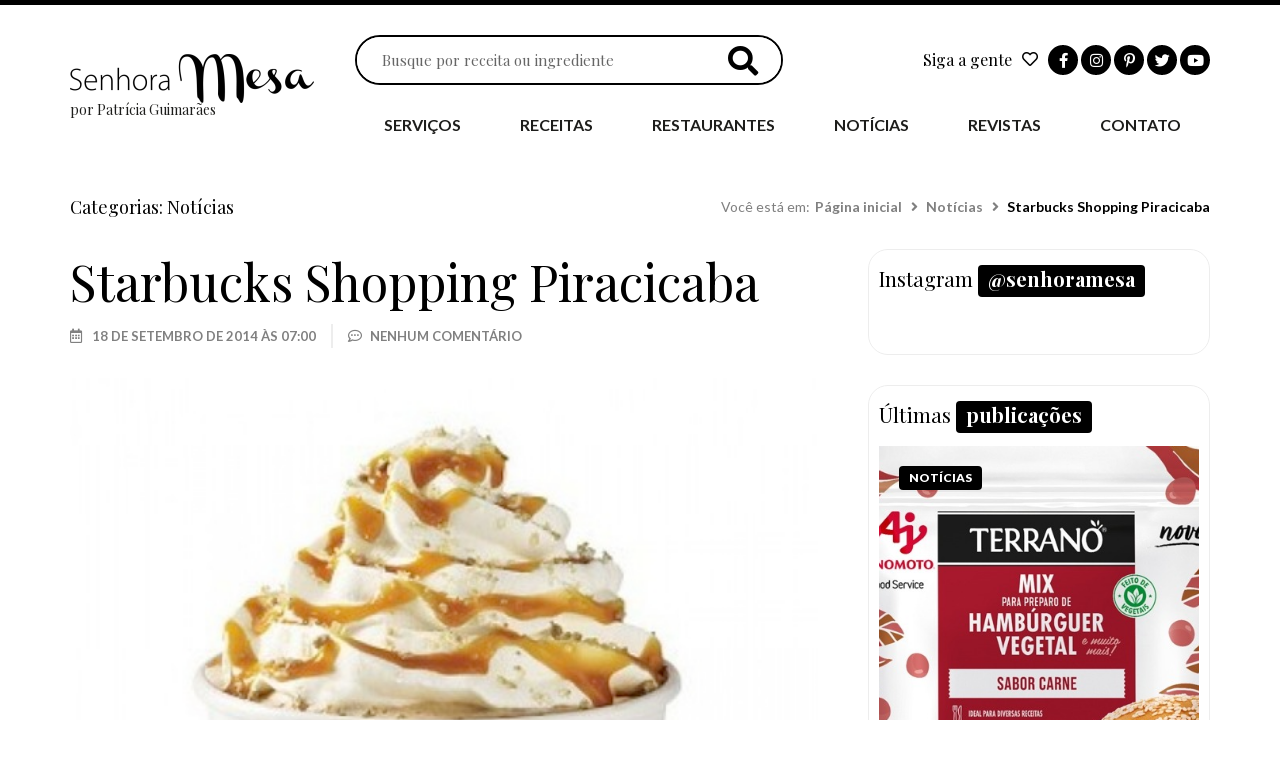

--- FILE ---
content_type: text/html; charset=UTF-8
request_url: https://senhoramesa.com.br/noticias/starbucks-shopping-piracicaba/
body_size: 41220
content:
<!DOCTYPE html>
<html lang="pt-BR" prefix="og: https://ogp.me/ns#">
<head>
<meta charset="UTF-8">
<meta name="viewport" content="width=device-width, initial-scale=1">
	 <link rel="profile" href="https://gmpg.org/xfn/11"> 
	 
<!-- Otimização para mecanismos de pesquisa pelo Rank Math - https://rankmath.com/ -->
<title>Starbucks Shopping Piracicaba &raquo; Senhora Mesa</title>
<meta name="description" content="Starbucks Shopping Piracicaba! Rede de cafeterias do mundo abre loja no Shopping Piracicaba. Nada mais confortável do que aquele copo com café e seu nome."/>
<meta name="robots" content="follow, index, max-snippet:-1, max-video-preview:-1, max-image-preview:large"/>
<link rel="canonical" href="https://senhoramesa.com.br/noticias/starbucks-shopping-piracicaba/" />
<meta property="og:locale" content="pt_BR" />
<meta property="og:type" content="article" />
<meta property="og:title" content="Starbucks Shopping Piracicaba &raquo; Senhora Mesa" />
<meta property="og:description" content="Starbucks Shopping Piracicaba! Rede de cafeterias do mundo abre loja no Shopping Piracicaba. Nada mais confortável do que aquele copo com café e seu nome." />
<meta property="og:url" content="https://senhoramesa.com.br/noticias/starbucks-shopping-piracicaba/" />
<meta property="og:site_name" content="Senhora Mesa" />
<meta property="article:publisher" content="https://www.facebook.com/SenhoraMesa/" />
<meta property="article:author" content="https://www.facebook.com/PatiGuimaraesM" />
<meta property="article:tag" content="blog campinas" />
<meta property="article:tag" content="blog comida" />
<meta property="article:tag" content="blog culinária" />
<meta property="article:tag" content="blog de gastronomia blog gastronomia blog gastronomia Brasil blog gastronomia campinas blog gastronomia Piracicaba blog gastronomia" />
<meta property="article:tag" content="blog gastronomia" />
<meta property="article:tag" content="blog gastronomia Americana" />
<meta property="article:tag" content="blog gastronomia campinas" />
<meta property="article:tag" content="blog gastronomia Piracicaba" />
<meta property="article:tag" content="blog gastronomia são paulo" />
<meta property="article:tag" content="blog premiado" />
<meta property="article:tag" content="blog São Paulo" />
<meta property="article:tag" content="blog Senhora Mesa" />
<meta property="article:tag" content="blogueira culinária" />
<meta property="article:tag" content="blogueira de gastronomia" />
<meta property="article:tag" content="blogueira Patrícia Guimarães" />
<meta property="article:tag" content="blogueira são paulo" />
<meta property="article:tag" content="gastronomia" />
<meta property="article:tag" content="notícias gastronomia" />
<meta property="article:tag" content="novas lojas shopping piracicaba" />
<meta property="article:tag" content="novidades gastronomia" />
<meta property="article:tag" content="revista especializada em gastronomia" />
<meta property="article:tag" content="revista gastronomia" />
<meta property="article:tag" content="revista jornalista gastronomica" />
<meta property="article:tag" content="revista senhora mesa" />
<meta property="article:tag" content="Senhora Mesa" />
<meta property="article:tag" content="senhoramesa" />
<meta property="article:tag" content="shopping piracicab" />
<meta property="article:tag" content="site campinas" />
<meta property="article:tag" content="site culinária" />
<meta property="article:tag" content="site receitas" />
<meta property="article:tag" content="starbucks shopping piracicaba" />
<meta property="article:section" content="Notícias" />
<meta property="og:image" content="https://senhoramesa.com.br/wp-content/uploads/2014/09/starbucks-senhora-mesa-1.jpg" />
<meta property="og:image:secure_url" content="https://senhoramesa.com.br/wp-content/uploads/2014/09/starbucks-senhora-mesa-1.jpg" />
<meta property="og:image:width" content="531" />
<meta property="og:image:height" content="900" />
<meta property="og:image:alt" content="starbucks shopping piracicaba" />
<meta property="og:image:type" content="image/jpeg" />
<meta property="article:published_time" content="2014-09-18T07:00:29-03:00" />
<meta name="twitter:card" content="summary_large_image" />
<meta name="twitter:title" content="Starbucks Shopping Piracicaba &raquo; Senhora Mesa" />
<meta name="twitter:description" content="Starbucks Shopping Piracicaba! Rede de cafeterias do mundo abre loja no Shopping Piracicaba. Nada mais confortável do que aquele copo com café e seu nome." />
<meta name="twitter:image" content="https://senhoramesa.com.br/wp-content/uploads/2014/09/starbucks-senhora-mesa-1.jpg" />
<meta name="twitter:label1" content="Escrito por" />
<meta name="twitter:data1" content="Patricia Guimarães" />
<meta name="twitter:label2" content="Tempo para leitura" />
<meta name="twitter:data2" content="1 minuto" />
<script type="application/ld+json" class="rank-math-schema">{"@context":"https://schema.org","@graph":[{"@type":["Person","Organization"],"@id":"https://senhoramesa.com.br/#person","name":"Senhora Mesa","sameAs":["https://www.facebook.com/SenhoraMesa/"],"logo":{"@type":"ImageObject","@id":"https://senhoramesa.com.br/#logo","url":"https://senhoramesa.com.br/wp-content/uploads/2020/10/default-1920x1080-1-scaled.jpg","contentUrl":"https://senhoramesa.com.br/wp-content/uploads/2020/10/default-1920x1080-1-scaled.jpg","caption":"Senhora Mesa","inLanguage":"pt-BR","width":"2560","height":"1440"},"image":{"@type":"ImageObject","@id":"https://senhoramesa.com.br/#logo","url":"https://senhoramesa.com.br/wp-content/uploads/2020/10/default-1920x1080-1-scaled.jpg","contentUrl":"https://senhoramesa.com.br/wp-content/uploads/2020/10/default-1920x1080-1-scaled.jpg","caption":"Senhora Mesa","inLanguage":"pt-BR","width":"2560","height":"1440"}},{"@type":"WebSite","@id":"https://senhoramesa.com.br/#website","url":"https://senhoramesa.com.br","name":"Senhora Mesa","publisher":{"@id":"https://senhoramesa.com.br/#person"},"inLanguage":"pt-BR"},{"@type":"ImageObject","@id":"https://senhoramesa.com.br/wp-content/uploads/2014/09/starbucks-senhora-mesa-1.jpg","url":"https://senhoramesa.com.br/wp-content/uploads/2014/09/starbucks-senhora-mesa-1.jpg","width":"531","height":"900","inLanguage":"pt-BR"},{"@type":"BreadcrumbList","@id":"https://senhoramesa.com.br/noticias/starbucks-shopping-piracicaba/#breadcrumb","itemListElement":[{"@type":"ListItem","position":"1","item":{"@id":"https://senhoramesa.com.br","name":"P\u00e1gina inicial"}},{"@type":"ListItem","position":"2","item":{"@id":"https://senhoramesa.com.br/noticias/","name":"Not\u00edcias"}},{"@type":"ListItem","position":"3","item":{"@id":"https://senhoramesa.com.br/noticias/starbucks-shopping-piracicaba/","name":"Starbucks Shopping Piracicaba"}}]},{"@type":"WebPage","@id":"https://senhoramesa.com.br/noticias/starbucks-shopping-piracicaba/#webpage","url":"https://senhoramesa.com.br/noticias/starbucks-shopping-piracicaba/","name":"Starbucks Shopping Piracicaba &raquo; Senhora Mesa","datePublished":"2014-09-18T07:00:29-03:00","dateModified":"2014-09-18T07:00:29-03:00","isPartOf":{"@id":"https://senhoramesa.com.br/#website"},"primaryImageOfPage":{"@id":"https://senhoramesa.com.br/wp-content/uploads/2014/09/starbucks-senhora-mesa-1.jpg"},"inLanguage":"pt-BR","breadcrumb":{"@id":"https://senhoramesa.com.br/noticias/starbucks-shopping-piracicaba/#breadcrumb"}},{"@type":"Person","@id":"https://senhoramesa.com.br/autor/patricia/","name":"Patricia Guimar\u00e3es","url":"https://senhoramesa.com.br/autor/patricia/","image":{"@type":"ImageObject","@id":"https://secure.gravatar.com/avatar/aa7a0f56334e57d79228095657a8a73c?s=96&amp;d=mm&amp;r=g","url":"https://secure.gravatar.com/avatar/aa7a0f56334e57d79228095657a8a73c?s=96&amp;d=mm&amp;r=g","caption":"Patricia Guimar\u00e3es","inLanguage":"pt-BR"},"sameAs":["https://senhoramesa.com.br"]},{"@type":"BlogPosting","headline":"Starbucks Shopping Piracicaba &raquo; Senhora Mesa","keywords":"starbucks shopping piracicaba","datePublished":"2014-09-18T07:00:29-03:00","dateModified":"2014-09-18T07:00:29-03:00","articleSection":"Not\u00edcias","author":{"@id":"https://senhoramesa.com.br/autor/patricia/","name":"Patricia Guimar\u00e3es"},"publisher":{"@id":"https://senhoramesa.com.br/#person"},"description":"Starbucks Shopping Piracicaba! Rede de cafeterias do mundo abre loja no Shopping Piracicaba. Nada mais confort\u00e1vel do que aquele copo com caf\u00e9 e seu nome.","name":"Starbucks Shopping Piracicaba &raquo; Senhora Mesa","@id":"https://senhoramesa.com.br/noticias/starbucks-shopping-piracicaba/#richSnippet","isPartOf":{"@id":"https://senhoramesa.com.br/noticias/starbucks-shopping-piracicaba/#webpage"},"image":{"@id":"https://senhoramesa.com.br/wp-content/uploads/2014/09/starbucks-senhora-mesa-1.jpg"},"inLanguage":"pt-BR","mainEntityOfPage":{"@id":"https://senhoramesa.com.br/noticias/starbucks-shopping-piracicaba/#webpage"}}]}</script>
<!-- /Plugin de SEO Rank Math para WordPress -->

<link rel='dns-prefetch' href='//www.googletagmanager.com' />
<link rel="alternate" type="application/rss+xml" title="Feed para Senhora Mesa &raquo;" href="https://senhoramesa.com.br/feed/" />
<link rel="alternate" type="application/rss+xml" title="Feed de comentários para Senhora Mesa &raquo;" href="https://senhoramesa.com.br/comments/feed/" />
<link rel="alternate" type="application/rss+xml" title="Feed de comentários para Senhora Mesa &raquo; Starbucks Shopping Piracicaba" href="https://senhoramesa.com.br/noticias/starbucks-shopping-piracicaba/feed/" />
<link rel="alternate" type="application/rss+xml" title="Feed de Senhora Mesa &raquo; Story" href="https://senhoramesa.com.br/web-stories/feed/"><link rel="preload" href="https://senhoramesa.com.br/wp-content/plugins/jet-menu/assets/public/lib/font-awesome/css/all.min.css" as="style" media="all" onload="this.onload=null;this.rel='stylesheet'">
<link rel="stylesheet" href="https://senhoramesa.com.br/wp-content/plugins/jet-menu/assets/public/lib/font-awesome/css/all.min.css" media="all">
<noscript><link rel="stylesheet" href="https://senhoramesa.com.br/wp-content/plugins/jet-menu/assets/public/lib/font-awesome/css/all.min.css" media="all"></noscript>
<!--[if IE]><link rel="stylesheet" href="https://senhoramesa.com.br/wp-content/plugins/jet-menu/assets/public/lib/font-awesome/css/all.min.css" media="all"><![endif]-->
<link rel="preload" href="https://senhoramesa.com.br/wp-content/plugins/jet-menu/assets/public/lib/font-awesome/css/v4-shims.min.css" as="style" media="all" onload="this.onload=null;this.rel='stylesheet'">
<link rel="stylesheet" href="https://senhoramesa.com.br/wp-content/plugins/jet-menu/assets/public/lib/font-awesome/css/v4-shims.min.css" media="all">
<noscript><link rel="stylesheet" href="https://senhoramesa.com.br/wp-content/plugins/jet-menu/assets/public/lib/font-awesome/css/v4-shims.min.css" media="all"></noscript>
<!--[if IE]><link rel="stylesheet" href="https://senhoramesa.com.br/wp-content/plugins/jet-menu/assets/public/lib/font-awesome/css/v4-shims.min.css" media="all"><![endif]-->
<link rel="preload" href="https://senhoramesa.com.br/wp-content/plugins/elementor/assets/lib/font-awesome/css/fontawesome.min.css" as="style" media="all" onload="this.onload=null;this.rel='stylesheet'">
<link rel="stylesheet" href="https://senhoramesa.com.br/wp-content/plugins/elementor/assets/lib/font-awesome/css/fontawesome.min.css" media="all">
<noscript><link rel="stylesheet" href="https://senhoramesa.com.br/wp-content/plugins/elementor/assets/lib/font-awesome/css/fontawesome.min.css" media="all"></noscript>
<!--[if IE]><link rel="stylesheet" href="https://senhoramesa.com.br/wp-content/plugins/elementor/assets/lib/font-awesome/css/fontawesome.min.css" media="all"><![endif]-->
<link rel="preload" href="https://senhoramesa.com.br/wp-content/plugins/elementor/assets/lib/font-awesome/css/regular.min.css" as="style" media="all" onload="this.onload=null;this.rel='stylesheet'">
<link rel="stylesheet" href="https://senhoramesa.com.br/wp-content/plugins/elementor/assets/lib/font-awesome/css/regular.min.css" media="all">
<noscript><link rel="stylesheet" href="https://senhoramesa.com.br/wp-content/plugins/elementor/assets/lib/font-awesome/css/regular.min.css" media="all"></noscript>
<!--[if IE]><link rel="stylesheet" href="https://senhoramesa.com.br/wp-content/plugins/elementor/assets/lib/font-awesome/css/regular.min.css" media="all"><![endif]-->
<link rel="preload" href="https://senhoramesa.com.br/wp-content/plugins/elementor/assets/lib/font-awesome/css/brands.min.css" as="style" media="all" onload="this.onload=null;this.rel='stylesheet'">
<link rel="stylesheet" href="https://senhoramesa.com.br/wp-content/plugins/elementor/assets/lib/font-awesome/css/brands.min.css" media="all">
<noscript><link rel="stylesheet" href="https://senhoramesa.com.br/wp-content/plugins/elementor/assets/lib/font-awesome/css/brands.min.css" media="all"></noscript>
<!--[if IE]><link rel="stylesheet" href="https://senhoramesa.com.br/wp-content/plugins/elementor/assets/lib/font-awesome/css/brands.min.css" media="all"><![endif]-->
<link rel="preload" href="https://senhoramesa.com.br/wp-content/plugins/elementor/assets/lib/font-awesome/css/solid.min.css" as="style" media="all" onload="this.onload=null;this.rel='stylesheet'">
<link rel="stylesheet" href="https://senhoramesa.com.br/wp-content/plugins/elementor/assets/lib/font-awesome/css/solid.min.css" media="all">
<noscript><link rel="stylesheet" href="https://senhoramesa.com.br/wp-content/plugins/elementor/assets/lib/font-awesome/css/solid.min.css" media="all"></noscript>
<!--[if IE]><link rel="stylesheet" href="https://senhoramesa.com.br/wp-content/plugins/elementor/assets/lib/font-awesome/css/solid.min.css" media="all"><![endif]-->
<link rel="preload" href="https://fonts.googleapis.com/css2?family=Playfair+Display:ital,wght@0,100;0,200;0,300;0,400;0,500;0,600;0,700;0,800;0,900;1,100;1,200;1,300;1,400;1,500;1,600;1,700;1,800;1,900&family=Lato:ital,wght@0,100;0,200;0,300;0,400;0,500;0,600;0,700;0,800;0,900;1,100;1,200;1,300;1,400;1,500;1,600;1,700;1,800;1,900&display=swap" as="style" media="all" onload="this.onload=null;this.rel='stylesheet'">
<link rel="stylesheet" href="https://fonts.googleapis.com/css2?family=Playfair+Display:ital,wght@0,100;0,200;0,300;0,400;0,500;0,600;0,700;0,800;0,900;1,100;1,200;1,300;1,400;1,500;1,600;1,700;1,800;1,900&family=Lato:ital,wght@0,100;0,200;0,300;0,400;0,500;0,600;0,700;0,800;0,900;1,100;1,200;1,300;1,400;1,500;1,600;1,700;1,800;1,900&display=swap" media="all">
<noscript><link rel="stylesheet" href="https://fonts.googleapis.com/css2?family=Playfair+Display:ital,wght@0,100;0,200;0,300;0,400;0,500;0,600;0,700;0,800;0,900;1,100;1,200;1,300;1,400;1,500;1,600;1,700;1,800;1,900&family=Lato:ital,wght@0,100;0,200;0,300;0,400;0,500;0,600;0,700;0,800;0,900;1,100;1,200;1,300;1,400;1,500;1,600;1,700;1,800;1,900&display=swap" media="all"></noscript>
<!--[if IE]><link rel="stylesheet" href="https://fonts.googleapis.com/css2?family=Playfair+Display:ital,wght@0,100;0,200;0,300;0,400;0,500;0,600;0,700;0,800;0,900;1,100;1,200;1,300;1,400;1,500;1,600;1,700;1,800;1,900&family=Lato:ital,wght@0,100;0,200;0,300;0,400;0,500;0,600;0,700;0,800;0,900;1,100;1,200;1,300;1,400;1,500;1,600;1,700;1,800;1,900&display=swap" media="all"><![endif]-->
<style class="optimize_css_2" type="text/css" media="all">.jet-menu-container{text-align:initial;line-height:1.2}.ast-header-break-point #page .ast-mobile-menu-buttons{display:none}.ast-header-break-point #page .main-header-bar-navigation{display:block}.ast-header-break-point #page .site-header{z-index:998}.jet-menu-container .jet-mobile-menu-toggle-button .jet-menu-toggle__icon{vertical-align:middle}.jet-mobile-menu .jet-mobile-menu__item,.jet-mobile-menu .jet-mobile-menu__breadcrumb{line-height:1.2em}.header-main-layout-1 .site-branding{align-self:flex-start}</style>
<style id='rank-math-toc-block-style-inline-css'>
.wp-block-rank-math-toc-block nav ol{counter-reset:item}.wp-block-rank-math-toc-block nav ol li{display:block}.wp-block-rank-math-toc-block nav ol li:before{content:counters(item, ".") ". ";counter-increment:item}

</style>
<style id='global-styles-inline-css'>
body{--wp--preset--color--black: #000000;--wp--preset--color--cyan-bluish-gray: #abb8c3;--wp--preset--color--white: #ffffff;--wp--preset--color--pale-pink: #f78da7;--wp--preset--color--vivid-red: #cf2e2e;--wp--preset--color--luminous-vivid-orange: #ff6900;--wp--preset--color--luminous-vivid-amber: #fcb900;--wp--preset--color--light-green-cyan: #7bdcb5;--wp--preset--color--vivid-green-cyan: #00d084;--wp--preset--color--pale-cyan-blue: #8ed1fc;--wp--preset--color--vivid-cyan-blue: #0693e3;--wp--preset--color--vivid-purple: #9b51e0;--wp--preset--color--ast-global-color-0: var(--ast-global-color-0);--wp--preset--color--ast-global-color-1: var(--ast-global-color-1);--wp--preset--color--ast-global-color-2: var(--ast-global-color-2);--wp--preset--color--ast-global-color-3: var(--ast-global-color-3);--wp--preset--color--ast-global-color-4: var(--ast-global-color-4);--wp--preset--color--ast-global-color-5: var(--ast-global-color-5);--wp--preset--color--ast-global-color-6: var(--ast-global-color-6);--wp--preset--color--ast-global-color-7: var(--ast-global-color-7);--wp--preset--color--ast-global-color-8: var(--ast-global-color-8);--wp--preset--gradient--vivid-cyan-blue-to-vivid-purple: linear-gradient(135deg,rgba(6,147,227,1) 0%,rgb(155,81,224) 100%);--wp--preset--gradient--light-green-cyan-to-vivid-green-cyan: linear-gradient(135deg,rgb(122,220,180) 0%,rgb(0,208,130) 100%);--wp--preset--gradient--luminous-vivid-amber-to-luminous-vivid-orange: linear-gradient(135deg,rgba(252,185,0,1) 0%,rgba(255,105,0,1) 100%);--wp--preset--gradient--luminous-vivid-orange-to-vivid-red: linear-gradient(135deg,rgba(255,105,0,1) 0%,rgb(207,46,46) 100%);--wp--preset--gradient--very-light-gray-to-cyan-bluish-gray: linear-gradient(135deg,rgb(238,238,238) 0%,rgb(169,184,195) 100%);--wp--preset--gradient--cool-to-warm-spectrum: linear-gradient(135deg,rgb(74,234,220) 0%,rgb(151,120,209) 20%,rgb(207,42,186) 40%,rgb(238,44,130) 60%,rgb(251,105,98) 80%,rgb(254,248,76) 100%);--wp--preset--gradient--blush-light-purple: linear-gradient(135deg,rgb(255,206,236) 0%,rgb(152,150,240) 100%);--wp--preset--gradient--blush-bordeaux: linear-gradient(135deg,rgb(254,205,165) 0%,rgb(254,45,45) 50%,rgb(107,0,62) 100%);--wp--preset--gradient--luminous-dusk: linear-gradient(135deg,rgb(255,203,112) 0%,rgb(199,81,192) 50%,rgb(65,88,208) 100%);--wp--preset--gradient--pale-ocean: linear-gradient(135deg,rgb(255,245,203) 0%,rgb(182,227,212) 50%,rgb(51,167,181) 100%);--wp--preset--gradient--electric-grass: linear-gradient(135deg,rgb(202,248,128) 0%,rgb(113,206,126) 100%);--wp--preset--gradient--midnight: linear-gradient(135deg,rgb(2,3,129) 0%,rgb(40,116,252) 100%);--wp--preset--font-size--small: 13px;--wp--preset--font-size--medium: 20px;--wp--preset--font-size--large: 36px;--wp--preset--font-size--x-large: 42px;--wp--preset--spacing--20: 0.44rem;--wp--preset--spacing--30: 0.67rem;--wp--preset--spacing--40: 1rem;--wp--preset--spacing--50: 1.5rem;--wp--preset--spacing--60: 2.25rem;--wp--preset--spacing--70: 3.38rem;--wp--preset--spacing--80: 5.06rem;--wp--preset--shadow--natural: 6px 6px 9px rgba(0, 0, 0, 0.2);--wp--preset--shadow--deep: 12px 12px 50px rgba(0, 0, 0, 0.4);--wp--preset--shadow--sharp: 6px 6px 0px rgba(0, 0, 0, 0.2);--wp--preset--shadow--outlined: 6px 6px 0px -3px rgba(255, 255, 255, 1), 6px 6px rgba(0, 0, 0, 1);--wp--preset--shadow--crisp: 6px 6px 0px rgba(0, 0, 0, 1);}body { margin: 0;--wp--style--global--content-size: var(--wp--custom--ast-content-width-size);--wp--style--global--wide-size: var(--wp--custom--ast-wide-width-size); }.wp-site-blocks > .alignleft { float: left; margin-right: 2em; }.wp-site-blocks > .alignright { float: right; margin-left: 2em; }.wp-site-blocks > .aligncenter { justify-content: center; margin-left: auto; margin-right: auto; }:where(.wp-site-blocks) > * { margin-block-start: 24px; margin-block-end: 0; }:where(.wp-site-blocks) > :first-child:first-child { margin-block-start: 0; }:where(.wp-site-blocks) > :last-child:last-child { margin-block-end: 0; }body { --wp--style--block-gap: 24px; }:where(body .is-layout-flow)  > :first-child:first-child{margin-block-start: 0;}:where(body .is-layout-flow)  > :last-child:last-child{margin-block-end: 0;}:where(body .is-layout-flow)  > *{margin-block-start: 24px;margin-block-end: 0;}:where(body .is-layout-constrained)  > :first-child:first-child{margin-block-start: 0;}:where(body .is-layout-constrained)  > :last-child:last-child{margin-block-end: 0;}:where(body .is-layout-constrained)  > *{margin-block-start: 24px;margin-block-end: 0;}:where(body .is-layout-flex) {gap: 24px;}:where(body .is-layout-grid) {gap: 24px;}body .is-layout-flow > .alignleft{float: left;margin-inline-start: 0;margin-inline-end: 2em;}body .is-layout-flow > .alignright{float: right;margin-inline-start: 2em;margin-inline-end: 0;}body .is-layout-flow > .aligncenter{margin-left: auto !important;margin-right: auto !important;}body .is-layout-constrained > .alignleft{float: left;margin-inline-start: 0;margin-inline-end: 2em;}body .is-layout-constrained > .alignright{float: right;margin-inline-start: 2em;margin-inline-end: 0;}body .is-layout-constrained > .aligncenter{margin-left: auto !important;margin-right: auto !important;}body .is-layout-constrained > :where(:not(.alignleft):not(.alignright):not(.alignfull)){max-width: var(--wp--style--global--content-size);margin-left: auto !important;margin-right: auto !important;}body .is-layout-constrained > .alignwide{max-width: var(--wp--style--global--wide-size);}body .is-layout-flex{display: flex;}body .is-layout-flex{flex-wrap: wrap;align-items: center;}body .is-layout-flex > *{margin: 0;}body .is-layout-grid{display: grid;}body .is-layout-grid > *{margin: 0;}body{padding-top: 0px;padding-right: 0px;padding-bottom: 0px;padding-left: 0px;}a:where(:not(.wp-element-button)){text-decoration: none;}.wp-element-button, .wp-block-button__link{background-color: #32373c;border-width: 0;color: #fff;font-family: inherit;font-size: inherit;line-height: inherit;padding: calc(0.667em + 2px) calc(1.333em + 2px);text-decoration: none;}.has-black-color{color: var(--wp--preset--color--black) !important;}.has-cyan-bluish-gray-color{color: var(--wp--preset--color--cyan-bluish-gray) !important;}.has-white-color{color: var(--wp--preset--color--white) !important;}.has-pale-pink-color{color: var(--wp--preset--color--pale-pink) !important;}.has-vivid-red-color{color: var(--wp--preset--color--vivid-red) !important;}.has-luminous-vivid-orange-color{color: var(--wp--preset--color--luminous-vivid-orange) !important;}.has-luminous-vivid-amber-color{color: var(--wp--preset--color--luminous-vivid-amber) !important;}.has-light-green-cyan-color{color: var(--wp--preset--color--light-green-cyan) !important;}.has-vivid-green-cyan-color{color: var(--wp--preset--color--vivid-green-cyan) !important;}.has-pale-cyan-blue-color{color: var(--wp--preset--color--pale-cyan-blue) !important;}.has-vivid-cyan-blue-color{color: var(--wp--preset--color--vivid-cyan-blue) !important;}.has-vivid-purple-color{color: var(--wp--preset--color--vivid-purple) !important;}.has-ast-global-color-0-color{color: var(--wp--preset--color--ast-global-color-0) !important;}.has-ast-global-color-1-color{color: var(--wp--preset--color--ast-global-color-1) !important;}.has-ast-global-color-2-color{color: var(--wp--preset--color--ast-global-color-2) !important;}.has-ast-global-color-3-color{color: var(--wp--preset--color--ast-global-color-3) !important;}.has-ast-global-color-4-color{color: var(--wp--preset--color--ast-global-color-4) !important;}.has-ast-global-color-5-color{color: var(--wp--preset--color--ast-global-color-5) !important;}.has-ast-global-color-6-color{color: var(--wp--preset--color--ast-global-color-6) !important;}.has-ast-global-color-7-color{color: var(--wp--preset--color--ast-global-color-7) !important;}.has-ast-global-color-8-color{color: var(--wp--preset--color--ast-global-color-8) !important;}.has-black-background-color{background-color: var(--wp--preset--color--black) !important;}.has-cyan-bluish-gray-background-color{background-color: var(--wp--preset--color--cyan-bluish-gray) !important;}.has-white-background-color{background-color: var(--wp--preset--color--white) !important;}.has-pale-pink-background-color{background-color: var(--wp--preset--color--pale-pink) !important;}.has-vivid-red-background-color{background-color: var(--wp--preset--color--vivid-red) !important;}.has-luminous-vivid-orange-background-color{background-color: var(--wp--preset--color--luminous-vivid-orange) !important;}.has-luminous-vivid-amber-background-color{background-color: var(--wp--preset--color--luminous-vivid-amber) !important;}.has-light-green-cyan-background-color{background-color: var(--wp--preset--color--light-green-cyan) !important;}.has-vivid-green-cyan-background-color{background-color: var(--wp--preset--color--vivid-green-cyan) !important;}.has-pale-cyan-blue-background-color{background-color: var(--wp--preset--color--pale-cyan-blue) !important;}.has-vivid-cyan-blue-background-color{background-color: var(--wp--preset--color--vivid-cyan-blue) !important;}.has-vivid-purple-background-color{background-color: var(--wp--preset--color--vivid-purple) !important;}.has-ast-global-color-0-background-color{background-color: var(--wp--preset--color--ast-global-color-0) !important;}.has-ast-global-color-1-background-color{background-color: var(--wp--preset--color--ast-global-color-1) !important;}.has-ast-global-color-2-background-color{background-color: var(--wp--preset--color--ast-global-color-2) !important;}.has-ast-global-color-3-background-color{background-color: var(--wp--preset--color--ast-global-color-3) !important;}.has-ast-global-color-4-background-color{background-color: var(--wp--preset--color--ast-global-color-4) !important;}.has-ast-global-color-5-background-color{background-color: var(--wp--preset--color--ast-global-color-5) !important;}.has-ast-global-color-6-background-color{background-color: var(--wp--preset--color--ast-global-color-6) !important;}.has-ast-global-color-7-background-color{background-color: var(--wp--preset--color--ast-global-color-7) !important;}.has-ast-global-color-8-background-color{background-color: var(--wp--preset--color--ast-global-color-8) !important;}.has-black-border-color{border-color: var(--wp--preset--color--black) !important;}.has-cyan-bluish-gray-border-color{border-color: var(--wp--preset--color--cyan-bluish-gray) !important;}.has-white-border-color{border-color: var(--wp--preset--color--white) !important;}.has-pale-pink-border-color{border-color: var(--wp--preset--color--pale-pink) !important;}.has-vivid-red-border-color{border-color: var(--wp--preset--color--vivid-red) !important;}.has-luminous-vivid-orange-border-color{border-color: var(--wp--preset--color--luminous-vivid-orange) !important;}.has-luminous-vivid-amber-border-color{border-color: var(--wp--preset--color--luminous-vivid-amber) !important;}.has-light-green-cyan-border-color{border-color: var(--wp--preset--color--light-green-cyan) !important;}.has-vivid-green-cyan-border-color{border-color: var(--wp--preset--color--vivid-green-cyan) !important;}.has-pale-cyan-blue-border-color{border-color: var(--wp--preset--color--pale-cyan-blue) !important;}.has-vivid-cyan-blue-border-color{border-color: var(--wp--preset--color--vivid-cyan-blue) !important;}.has-vivid-purple-border-color{border-color: var(--wp--preset--color--vivid-purple) !important;}.has-ast-global-color-0-border-color{border-color: var(--wp--preset--color--ast-global-color-0) !important;}.has-ast-global-color-1-border-color{border-color: var(--wp--preset--color--ast-global-color-1) !important;}.has-ast-global-color-2-border-color{border-color: var(--wp--preset--color--ast-global-color-2) !important;}.has-ast-global-color-3-border-color{border-color: var(--wp--preset--color--ast-global-color-3) !important;}.has-ast-global-color-4-border-color{border-color: var(--wp--preset--color--ast-global-color-4) !important;}.has-ast-global-color-5-border-color{border-color: var(--wp--preset--color--ast-global-color-5) !important;}.has-ast-global-color-6-border-color{border-color: var(--wp--preset--color--ast-global-color-6) !important;}.has-ast-global-color-7-border-color{border-color: var(--wp--preset--color--ast-global-color-7) !important;}.has-ast-global-color-8-border-color{border-color: var(--wp--preset--color--ast-global-color-8) !important;}.has-vivid-cyan-blue-to-vivid-purple-gradient-background{background: var(--wp--preset--gradient--vivid-cyan-blue-to-vivid-purple) !important;}.has-light-green-cyan-to-vivid-green-cyan-gradient-background{background: var(--wp--preset--gradient--light-green-cyan-to-vivid-green-cyan) !important;}.has-luminous-vivid-amber-to-luminous-vivid-orange-gradient-background{background: var(--wp--preset--gradient--luminous-vivid-amber-to-luminous-vivid-orange) !important;}.has-luminous-vivid-orange-to-vivid-red-gradient-background{background: var(--wp--preset--gradient--luminous-vivid-orange-to-vivid-red) !important;}.has-very-light-gray-to-cyan-bluish-gray-gradient-background{background: var(--wp--preset--gradient--very-light-gray-to-cyan-bluish-gray) !important;}.has-cool-to-warm-spectrum-gradient-background{background: var(--wp--preset--gradient--cool-to-warm-spectrum) !important;}.has-blush-light-purple-gradient-background{background: var(--wp--preset--gradient--blush-light-purple) !important;}.has-blush-bordeaux-gradient-background{background: var(--wp--preset--gradient--blush-bordeaux) !important;}.has-luminous-dusk-gradient-background{background: var(--wp--preset--gradient--luminous-dusk) !important;}.has-pale-ocean-gradient-background{background: var(--wp--preset--gradient--pale-ocean) !important;}.has-electric-grass-gradient-background{background: var(--wp--preset--gradient--electric-grass) !important;}.has-midnight-gradient-background{background: var(--wp--preset--gradient--midnight) !important;}.has-small-font-size{font-size: var(--wp--preset--font-size--small) !important;}.has-medium-font-size{font-size: var(--wp--preset--font-size--medium) !important;}.has-large-font-size{font-size: var(--wp--preset--font-size--large) !important;}.has-x-large-font-size{font-size: var(--wp--preset--font-size--x-large) !important;}
.wp-block-navigation a:where(:not(.wp-element-button)){color: inherit;}
.wp-block-pullquote{font-size: 1.5em;line-height: 1.6;}
</style>
<style class="optimize_css_2" type="text/css" media="all">.jet-mobile-menu-single .jet-menu-icon{-webkit-align-self:center;align-self:center}.jet-mobile-menu-single .jet-menu-badge{-webkit-align-self:center;align-self:center}</style>
<style class="optimize_css_2" type="text/css" media="all">.pricing-table{text-align:center;padding:30px}.pricing-table__icon-box>*{font-size:40px}.pricing-table .pricing-table__title{margin:20px 0 0 0;padding:0}.pricing-table .pricing-table__subtitle{margin:10px 0 0 0;padding:0}.pricing-table__price{padding:15px 0}.pricing-table__price-prefix,.pricing-table__price-val{font-size:23px}.pricing-table__price-desc{padding:0;margin:5px 0 0}.pricing-table__action{padding:20px 0 0 0}.brands-list .brands-list__item-name{margin:20px 0 0 0;text-align:center}.brands-list .brands-list__item-desc{text-align:center}.brands-list .brands-list__item-img-wrap{text-align:center}.brands-list .brands-list__item-img{display:inline-block}.jet-animated-box{height:250px}.jet-animated-box__icon .jet-animated-box-icon-inner{width:60px;height:60px;-webkit-border-radius:50%;border-radius:50%}.jet-animated-box__icon .jet-elements-icon{font-size:40px;color:#fff}.jet-animated-box .jet-animated-box__toggle{cursor:pointer;width:30px;height:30px;-webkit-border-radius:50%;border-radius:50%;color:#fff;background-color:#848484;-webkit-box-shadow:2px 2px 5px 0 rgb(0 0 0 / .2);box-shadow:2px 2px 5px 0 rgb(0 0 0 / .2)}.jet-animated-box .jet-animated-box__title{color:#fff;font-size:23px;text-align:center;margin:0 0 10px 0}.jet-animated-box .jet-animated-box__subtitle{color:#fff;font-size:18px;text-align:center;margin:0 0 10px 0}.jet-animated-box .jet-animated-box__description{color:#fff;font-size:13px;text-align:center;margin:0 0 10px 0}.jet-animated-box .jet-animated-box__button{-ms-flex-item-align:center;align-self:center}.jet-animated-box .jet-animated-box__button .jet-animated-box__button-text{margin:0 3px}.jet-animated-box .jet-animated-box__button .jet-animated-box__button-icon{color:#fff}.jet-animated-box.jet-box-peel-effect,.jet-animated-box.jet-box-scratch-effect canvas{cursor:-webkit-grab;cursor:grab}.jet-animated-box.jet-box-peel-effect:active,.jet-animated-box.jet-box-scratch-effect canvas:active{cursor:-webkit-grabbing;cursor:grabbing}.jet-animated-box__back.peel-layer{cursor:default}.jet-animated-text__before-text{color:#54595f;font-size:36px}.jet-animated-text__animated-text{color:#6ec1e4;font-size:36px}.jet-animated-text__after-text{color:#7a7a7a;font-size:36px}.circle-counter .circle-val{color:#6ec1e4;font-size:23px}.circle-counter .circle-val .circle-counter__prefix{line-height:1}.circle-counter .circle-val .circle-counter__suffix{line-height:1}.circle-counter .circle-counter__title{padding-top:10px}.jet-carousel .jet-carousel__item-title{margin:0;padding:0}.jet-carousel .jet-carousel__item .jet-carousel__item-button{background-color:#6ec1e4}.jet-carousel .jet-arrow{width:36px;height:36px;-webkit-border-radius:18px;border-radius:18px;margin-top:-18px;color:#fff;font-size:23px}.jet-carousel .jet-arrow.prev-arrow{left:20px}.jet-carousel .jet-arrow.next-arrow{right:20px}.jet-carousel .jet-slick-dots li.slick-active span{background-color:#61ce70}.jet-carousel .jet-slick-dots li:hover span{background-color:#6ec1e4}.jet-carousel .jet-slick-dots li span{background-color:#7a7a7a}.jet-countdown-timer .jet-countdown-timer__item{margin:10px}.jet-countdown-timer .jet-countdown-timer__item-value{font-size:23px}.jet-countdown-timer .jet-countdown-timer__item-label{font-size:13px}.jet-images-layout__inner{margin:10px}.jet-images-layout__icon .jet-jet-images-layout-icon-inner{width:60px;height:60px;-webkit-border-radius:50%;border-radius:50%}.jet-images-layout__icon i,.jet-images-layout__icon svg{font-size:40px;color:#fff}.jet-images-layout__content{padding:20px}.jet-images-layout__content:before{background-color:rgb(84 89 95 / .6)}.jet-images-layout .jet-images-layout__title{color:#fff;font-size:23px;margin:0 0 10px 0}.jet-images-layout .jet-images-layout__desc{color:#fff;font-size:13px;margin:0 0 10px 0}.jet-slider{position:relative}.jet-slider__icon .jet-slider-icon-inner{width:60px;height:60px;-webkit-border-radius:50%;border-radius:50%}.jet-slider .jet-slider__icon{color:#fff;font-size:40px;text-align:center}.jet-slider .jet-slider__title{color:#fff;margin:10px 0;text-align:center}.jet-slider .jet-slider__subtitle{color:#fff;font-size:24px;margin:10px 0;text-align:center}.jet-slider .jet-slider__desc{color:#fff;font-size:14px;margin:10px 0 30px 0;text-align:center}.jet-slider .jet-slider__button-wrapper{text-align:center}.jet-slider .jet-slider__button-wrapper .jet-slider__button--primary{background-color:#6ec1e4}.jet-slider .sp-image-container{position:relative}.jet-slider .sp-image-container:after{position:absolute;top:0;left:0;width:100%;height:100%;display:block;background-color:rgb(0 0 0 / .2);content:''}.jet-slider .sp-arrow{color:#fff;font-size:30px;background-color:#6ec1e4}.jet-slider .sp-full-screen-button{font-size:16px;color:#fff}.jet-slider .sp-buttons .sp-button{border-color:#6ec1e4;background-color:#fff0}.jet-slider .sp-buttons .sp-button.sp-selected-button{background-color:#6ec1e4}.jet-slider .sp-buttons .sp-button:hover{background-color:#6ec1e4}.jet-slider .sp-thumbnails .sp-thumbnail-container:hover:before{border:2px solid #54595f}.jet-slider .sp-thumbnails .sp-thumbnail-container.sp-selected-thumbnail:before{border:2px solid #6ec1e4}.jet-team-member .jet-team-member__cover:before{background-color:rgb(84 89 95 / .5)}.jet-team-member .jet-team-member__cover:after{border-color:rgb(84 89 95 / .5) #fff0 #fff0 #fff0}.jet-team-member .jet-team-member__name{font-size:20px;color:#000;margin:10px 0}.jet-team-member .jet-team-member__position{text-align:center;margin:5px 0;font-size:14px;color:#6ec1e4}.jet-team-member .jet-team-member__desc{text-align:center;font-size:16px;color:#54595f;margin:10px 0}.jet-team-member .jet-team-member__socials{margin:10px 0}.jet-team-member .jet-team-member__socials-icon{font-size:18px;color:#6ec1e4}.jet-team-member .jet-team-member__socials-icon .inner{width:25px;height:25px;-webkit-border-radius:50%;border-radius:50%}.jet-team-member .jet-team-member__socials-icon .inner{margin:5px}.jet-services .jet-services__icon{color:#fff;font-size:40px;text-align:center;margin:10px 0}.jet-services .jet-services__icon .inner{width:80px;height:80px;background-color:#6ec1e4;-webkit-border-radius:50%;border-radius:50%}.jet-services .jet-services__title{font-size:20px;color:#000;margin:10px 0}.jet-services .jet-services__desc{text-align:center;font-size:16px;color:#54595f;margin:10px 0}.jet-testimonials .jet-testimonials__icon{font-size:40px;text-align:center;margin:5px}.jet-testimonials .jet-testimonials__icon .jet-testimonials__icon-inner{width:60px;height:60px;-webkit-border-radius:50%;border-radius:50%}.jet-testimonials .jet-testimonials__title{font-size:20px;color:#000;margin:5px}.jet-testimonials .jet-testimonials__comment{text-align:center;font-size:14px;font-weight:400;color:#54595f;margin:5px;padding:25px 15px;-webkit-border-radius:10px;border-radius:10px;background-color:#6ec1e4}.jet-testimonials .jet-testimonials__comment:after{border-color:#6ec1e4 #fff0 #fff0 #fff0}.jet-testimonials .jet-testimonials__name{font-size:18px;color:#000;margin:5px}.jet-testimonials .jet-testimonials__position{text-align:center;margin:5px;font-size:16px;color:#6ec1e4}.jet-testimonials .jet-testimonials__date{text-align:center;margin:5px;font-size:12px;color:#7a7a7a}.jet-testimonials .jet-arrow{width:36px;height:36px;-webkit-border-radius:18px;border-radius:18px;margin-top:-18px;color:#fff;background-color:#6ec1e4;font-size:23px}.jet-testimonials .jet-arrow.prev-arrow{left:20px}.jet-testimonials .jet-arrow.next-arrow{right:20px}.jet-testimonials .jet-slick-dots{margin:20px 0 0 0}.jet-testimonials .jet-slick-dots li.slick-active span{background-color:#61ce70}.jet-testimonials .jet-slick-dots li:hover span{background-color:#6ec1e4}.jet-testimonials .jet-slick-dots li span{background-color:#7a7a7a}.jet-button__instance{-webkit-border-radius:4px;border-radius:4px}.jet-button__icon{color:#fff;width:25px;height:25px;font-size:25px;margin:3px}.jet-button__label{color:#fff;font-size:20px;line-height:20px;font-weight:600;text-align:left}.jet-button__state{padding:10px 30px}.jet-button__plane-normal{background-color:#6ec1e4}.jet-button__plane-hover{background-color:#54595f}.jet-image-comparison .jx-label{margin:5px;background-color:#54595f}.jet-image-comparison .jx-controller{width:40px;height:40px;background-color:#6ec1e4;-webkit-transition:all 0.3s cubic-bezier(.5,.12,.46,.88);-o-transition:all 0.3s cubic-bezier(.5,.12,.46,.88);transition:all 0.3s cubic-bezier(.5,.12,.46,.88)}.jet-image-comparison .jx-controller i{color:#fff;font-size:20px;margin:5px}.jet-image-comparison .jx-controller i svg{width:20px;height:20px;margin:-5px}.jet-image-comparison .jx-controller i svg *{fill:#fff}.jet-image-comparison .jx-image.jx-left{-webkit-box-pack:start;-ms-flex-pack:start;justify-content:flex-start}.jet-image-comparison .jx-image.jx-right{-webkit-box-pack:end;-ms-flex-pack:end;justify-content:flex-end}.jet-image-comparison .jet-arrow{width:36px;height:36px;-webkit-border-radius:18px;border-radius:18px;margin-top:-18px;color:#fff;background-color:#6ec1e4;font-size:23px}.jet-image-comparison .jet-arrow.prev-arrow{left:20px}.jet-image-comparison .jet-arrow.next-arrow{right:20px}.jet-image-comparison .jet-slick-dots{margin:20px 0 0 0}.jet-image-comparison .jet-slick-dots li.slick-active span{background-color:#61ce70}.jet-image-comparison .jet-slick-dots li:hover span{background-color:#6ec1e4}.jet-image-comparison .jet-slick-dots li span{background-color:#7a7a7a}.jet-instagram-gallery__content{padding:20px}.jet-instagram-gallery__content:before{background-color:rgb(84 89 95 / .6)}.jet-instagram-gallery__caption{color:#fff;font-size:18px;line-height:20px;text-align:center;margin:10px 0;max-width:100%;z-index:1}.jet-instagram-gallery__meta{z-index:1}.jet-instagram-gallery__comments-count{color:#fff;font-size:20px;margin:5px}.jet-instagram-gallery__comments-icon{color:#6ec1e4;margin-right:5px}.jet-instagram-gallery__likes-count{color:#fff;font-size:20px;margin:5px}.jet-instagram-gallery__likes-icon{color:#6ec1e4;margin-right:5px}.jet-scroll-navigation--position-left{margin-left:20px}.jet-scroll-navigation--position-right{margin-right:20px}.jet-scroll-navigation__item{margin:10px 0}.jet-scroll-navigation__item .jet-scroll-navigation__dot{background-color:#54595f}.jet-scroll-navigation__item:hover .jet-scroll-navigation__dot{background-color:#61ce70}.jet-scroll-navigation__item.invert .jet-scroll-navigation__dot{background-color:#fff}.jet-scroll-navigation__item.active .jet-scroll-navigation__dot{background-color:#6ec1e4}.jet-scroll-navigation__dot{-webkit-border-radius:50%;border-radius:50%;color:#fff;font-size:14px;-webkit-transition:all 0.3s cubic-bezier(.5,.12,.46,.88);-o-transition:all 0.3s cubic-bezier(.5,.12,.46,.88);transition:all 0.3s cubic-bezier(.5,.12,.46,.88)}.jet-scroll-navigation__item-hint{background-color:#6ec1e4;padding:0 10px;-webkit-border-radius:4px;border-radius:4px}.jet-scroll-navigation__icon{color:#fff;font-size:20px;margin:5px}.jet-scroll-navigation__label{color:#fff;font-size:16px}.jet-headline__first{color:#54595f}.jet-headline__first .jet-headline__deco{margin-right:10px}.jet-headline__second{color:#6ec1e4}.jet-headline__second .jet-headline__deco{margin-left:10px}.jet-headline__divider{height:2px;background-color:#7a7a7a}.jet-headline__deco-icon{font-size:30px;color:#54595f}.jet-headline--direction-horizontal .jet-headline__divider.jet-headline__left-divider{margin-right:10px}.jet-headline--direction-horizontal .jet-headline__divider.jet-headline__right-divider{margin-left:10px}.jet-subscribe-form .jet-subscribe-form__input{border:1px solid #e0e0e8;background-color:#f7fafd;-webkit-border-radius:4px;border-radius:4px;padding:13px 20px;margin:5px 0}.jet-subscribe-form .jet-subscribe-form__input.mail-invalid{color:#d9534f}.jet-subscribe-form .jet-subscribe-form__input:focus{outline:none;-webkit-box-shadow:0 0 10px #e0e0e8;box-shadow:0 0 10px #e0e0e8}.jet-subscribe-form .jet-subscribe-form__input:first-child{margin-top:0}.jet-subscribe-form .jet-subscribe-form__input:last-child{margin-bottom:0}.jet-subscribe-form .jet-subscribe-form__submit{background-color:#6ec1e4}.jet-subscribe-form .jet-subscribe-form__submit-icon{color:#fff;font-size:15px;margin-right:10px}.jet-subscribe-form--inline-layout .jet-subscribe-form__submit{margin-left:10px}.jet-subscribe-form--block-layout .jet-subscribe-form__submit{margin-top:10px}.jet-subscribe-form--response-success .jet-subscribe-form__message{color:#5cb85c}.jet-subscribe-form--response-error .jet-subscribe-form__message{color:#d9534f}.jet-progress-bar__wrapper{position:relative;height:30px;background-color:#eee;-webkit-border-radius:2px;border-radius:2px}.jet-progress-bar__status-bar{height:100%;background-color:#6ec1e4;-webkit-border-radius:2px;border-radius:2px}.jet-progress-bar__title-icon{margin-right:5px}.jet-progress-bar-type-1 .jet-progress-bar__title{-ms-flex-item-align:start;align-self:flex-start}.jet-progress-bar-type-1 .jet-progress-bar__title-text{color:#54595f}.jet-progress-bar-type-1 .jet-progress-bar__title-icon{color:#54595f}.jet-progress-bar-type-1 .jet-progress-bar__percent{margin:0 10px;color:#fff;-ms-flex-item-align:end;align-self:flex-end}.jet-progress-bar-type-2 .jet-progress-bar__title{-ms-flex-item-align:center;align-self:center;margin-top:5px}.jet-progress-bar-type-2 .jet-progress-bar__percent{-ms-flex-item-align:center;align-self:center;margin-bottom:5px}.jet-progress-bar-type-3 .jet-progress-bar__percent{width:40px;margin-right:-20px;padding:5px 0;color:#fff;background-color:#6ec1e4;-webkit-border-radius:2px;border-radius:2px}.jet-progress-bar-type-3 .jet-progress-bar__wrapper{height:10px}.jet-progress-bar-type-4 .jet-progress-bar__title{margin-right:20px}.jet-progress-bar-type-4 .jet-progress-bar__percent{margin-left:20px}.jet-progress-bar-type-4 .jet-progress-bar__wrapper{height:10px}.jet-progress-bar-type-5 .jet-progress-bar__title{margin-bottom:5px;-ms-flex-item-align:start;align-self:flex-start}.jet-progress-bar-type-5 .jet-progress-bar__percent{margin-left:10px}.jet-progress-bar-type-6 .jet-progress-bar__title{-ms-flex-item-align:start;align-self:flex-start}.jet-progress-bar-type-6 .jet-progress-bar__wrapper{height:60px}.jet-progress-bar-type-6 .jet-progress-bar__status{margin-left:10px}.jet-progress-bar-type-6 .jet-progress-bar__percent{font-size:25px}.jet-progress-bar-type-7 .jet-progress-bar__wrapper{width:50px;height:300px;-webkit-box-pack:end;-ms-flex-pack:end;justify-content:flex-end}.jet-progress-bar-type-7 .jet-progress-bar__percent{margin-bottom:10px}.jet-portfolio .jet-portfolio__filter-list{margin:0 0 30px 0}.jet-portfolio .jet-portfolio__filter-item{padding:0 10px;margin:0 5px;color:#54595f}.jet-portfolio .jet-portfolio__filter-item.active{color:#fff;background-color:#6ec1e4}.jet-portfolio .jet-portfolio__filter-item-separator{font-size:12px;color:#6ec1e4}.jet-portfolio .jet-portfolio__content-inner{padding:10px}.jet-portfolio .jet-portfolio__title{font-size:22px;margin:0 0 5px 0}.jet-portfolio .jet-portfolio__category{margin:0 0 5px 0}.jet-portfolio .jet-portfolio__desc{font-size:14px;margin:0 0 5px 0}.jet-portfolio .jet-portfolio__view-more{margin-top:30px}.jet-portfolio .jet-portfolio__view-more-button{background-color:#6ec1e4;color:#fff}.jet-portfolio.preset-type-1 .jet-portfolio__title{color:#fff}.jet-portfolio.preset-type-1 .jet-portfolio__category{color:#fff}.jet-portfolio.preset-type-1 .jet-portfolio__desc{color:#fff}.jet-portfolio.preset-type-1 .jet-portfolio__content-inner{background-color:#54595f}.jet-portfolio.preset-type-2 .jet-portfolio__title{color:#54595f}.jet-portfolio.preset-type-2 .jet-portfolio__category{color:#54595f}.jet-portfolio.preset-type-2 .jet-portfolio__desc{color:#54595f}.jet-portfolio.preset-type-2 .jet-portfolio__cover{background-color:rgb(84 89 95 / .6)}.jet-portfolio.preset-type-2 .jet-portfolio__cover .jet-elements-icon{font-size:25px;color:#6ec1e4}.jet-portfolio.preset-type-3 .jet-portfolio__cover{background-color:rgb(84 89 95 / .6)}.jet-portfolio.preset-type-3 .jet-portfolio__cover .jet-elements-icon{font-size:25px;color:#6ec1e4}.jet-portfolio.preset-type-4 .jet-portfolio__title{color:#fff}.jet-portfolio.preset-type-4 .jet-portfolio__category{color:#fff}.jet-portfolio.preset-type-4 .jet-portfolio__desc{color:#fff}.jet-portfolio.preset-type-4 .jet-portfolio__content-inner{background-color:rgb(84 89 95 / .6)}.jet-timeline__line{background-color:#e8e8f6}.jet-timeline__line-progress{background-color:#55cdff}.jet-timeline-item h5{margin-top:0}.jet-timeline-item .timeline-item__card{-webkit-border-radius:6px;border-radius:6px;background-color:#fff;-webkit-box-shadow:2px 2px 30px 0 rgb(156 156 192 / .26);box-shadow:2px 2px 30px 0 rgb(156 156 192 / .26)}.jet-timeline-item .timeline-item__card-img{font-size:0}.jet-timeline-item .timeline-item__card-arrow{background-color:#fff}.jet-timeline-item .timeline-item__card-content{padding:40px}.jet-timeline-item .timeline-item__meta-content{font-size:16px;color:#a0a0a2}.jet-timeline-item .timeline-item__point-content{color:#fff;background-color:#e8e8f6;-webkit-border-radius:50%;border-radius:50%}.jet-timeline-item.is--active .timeline-item__point-content{background-color:#55cdff}.jet-timeline-item.is--active .timeline-item__meta-content{color:#55cdff}.jet-timeline-item--align-left .timeline-item__card{margin-left:10px}.jet-timeline-item--align-left .jet-timeline__line{margin-left:20px}.jet-timeline-item--align-right .timeline-item__card{margin-right:10px}.jet-timeline-item--align-right .jet-timeline__line{margin-right:10px}.jet-price-list .price-list{margin:0}.jet-price-list .price-list__item-separator{border-bottom:2px dotted #434345}</style>
<style class="optimize_css_2" type="text/css" media="all">/*! elementor-icons - v5.29.0 - 15-02-2024 */
@font-face{font-family:eicons;src:url(https://senhoramesa.com.br/wp-content/plugins/elementor/assets/lib/eicons/css/../fonts/eicons.eot#1717638414);src:url(https://senhoramesa.com.br/wp-content/plugins/elementor/assets/lib/eicons/css/../fonts/eicons.eot#1717638414) format("embedded-opentype"),url(https://senhoramesa.com.br/wp-content/plugins/elementor/assets/lib/eicons/css/../fonts/eicons.woff2#1717638414) format("woff2"),url(https://senhoramesa.com.br/wp-content/plugins/elementor/assets/lib/eicons/css/../fonts/eicons.woff#1717638414) format("woff"),url(https://senhoramesa.com.br/wp-content/plugins/elementor/assets/lib/eicons/css/../fonts/eicons.ttf#1717638414) format("truetype"),url(https://senhoramesa.com.br/wp-content/plugins/elementor/assets/lib/eicons/css/../fonts/eicons.svg?5.29.0#eicon) format("svg");font-weight:400;font-style:normal}[class*=" eicon-"],[class^=eicon]{display:inline-block;font-family:eicons;font-size:inherit;font-weight:400;font-style:normal;font-variant:normal;line-height:1;text-rendering:auto;-webkit-font-smoothing:antialiased;-moz-osx-font-smoothing:grayscale}@keyframes a{0%{transform:rotate(0deg)}to{transform:rotate(359deg)}}.eicon-animation-spin{animation:a 2s infinite linear}.eicon-editor-link:before{content:"\e800"}.eicon-editor-unlink:before{content:"\e801"}.eicon-editor-external-link:before{content:"\e802"}.eicon-editor-close:before{content:"\e803"}.eicon-editor-list-ol:before{content:"\e804"}.eicon-editor-list-ul:before{content:"\e805"}.eicon-editor-bold:before{content:"\e806"}.eicon-editor-italic:before{content:"\e807"}.eicon-editor-underline:before{content:"\e808"}.eicon-editor-paragraph:before{content:"\e809"}.eicon-editor-h1:before{content:"\e80a"}.eicon-editor-h2:before{content:"\e80b"}.eicon-editor-h3:before{content:"\e80c"}.eicon-editor-h4:before{content:"\e80d"}.eicon-editor-h5:before{content:"\e80e"}.eicon-editor-h6:before{content:"\e80f"}.eicon-editor-quote:before{content:"\e810"}.eicon-editor-code:before{content:"\e811"}.eicon-elementor:before{content:"\e812"}.eicon-elementor-circle:before{content:"\e813"}.eicon-pojome:before{content:"\e814"}.eicon-plus:before{content:"\e815"}.eicon-menu-bar:before{content:"\e816"}.eicon-apps:before{content:"\e817"}.eicon-accordion:before{content:"\e818"}.eicon-alert:before{content:"\e819"}.eicon-animation-text:before{content:"\e81a"}.eicon-animation:before{content:"\e81b"}.eicon-banner:before{content:"\e81c"}.eicon-blockquote:before{content:"\e81d"}.eicon-button:before{content:"\e81e"}.eicon-call-to-action:before{content:"\e81f"}.eicon-captcha:before{content:"\e820"}.eicon-carousel:before{content:"\e821"}.eicon-checkbox:before{content:"\e822"}.eicon-columns:before{content:"\e823"}.eicon-countdown:before{content:"\e824"}.eicon-counter:before{content:"\e825"}.eicon-date:before{content:"\e826"}.eicon-divider-shape:before{content:"\e827"}.eicon-divider:before{content:"\e828"}.eicon-download-button:before{content:"\e829"}.eicon-dual-button:before{content:"\e82a"}.eicon-email-field:before{content:"\e82b"}.eicon-facebook-comments:before{content:"\e82c"}.eicon-facebook-like-box:before{content:"\e82d"}.eicon-form-horizontal:before{content:"\e82e"}.eicon-form-vertical:before{content:"\e82f"}.eicon-gallery-grid:before{content:"\e830"}.eicon-gallery-group:before{content:"\e831"}.eicon-gallery-justified:before{content:"\e832"}.eicon-gallery-masonry:before{content:"\e833"}.eicon-icon-box:before{content:"\e834"}.eicon-image-before-after:before{content:"\e835"}.eicon-image-box:before{content:"\e836"}.eicon-image-hotspot:before{content:"\e837"}.eicon-image-rollover:before{content:"\e838"}.eicon-info-box:before{content:"\e839"}.eicon-inner-section:before{content:"\e83a"}.eicon-mailchimp:before{content:"\e83b"}.eicon-menu-card:before{content:"\e83c"}.eicon-navigation-horizontal:before{content:"\e83d"}.eicon-nav-menu:before{content:"\e83e"}.eicon-navigation-vertical:before{content:"\e83f"}.eicon-number-field:before{content:"\e840"}.eicon-parallax:before{content:"\e841"}.eicon-php7:before{content:"\e842"}.eicon-post-list:before{content:"\e843"}.eicon-post-slider:before{content:"\e844"}.eicon-post:before{content:"\e845"}.eicon-posts-carousel:before{content:"\e846"}.eicon-posts-grid:before{content:"\e847"}.eicon-posts-group:before{content:"\e848"}.eicon-posts-justified:before{content:"\e849"}.eicon-posts-masonry:before{content:"\e84a"}.eicon-posts-ticker:before{content:"\e84b"}.eicon-price-list:before{content:"\e84c"}.eicon-price-table:before{content:"\e84d"}.eicon-radio:before{content:"\e84e"}.eicon-rtl:before{content:"\e84f"}.eicon-scroll:before{content:"\e850"}.eicon-search:before{content:"\e851"}.eicon-select:before{content:"\e852"}.eicon-share:before{content:"\e853"}.eicon-sidebar:before{content:"\e854"}.eicon-skill-bar:before{content:"\e855"}.eicon-slider-3d:before{content:"\e856"}.eicon-slider-album:before{content:"\e857"}.eicon-slider-device:before{content:"\e858"}.eicon-slider-full-screen:before{content:"\e859"}.eicon-slider-push:before{content:"\e85a"}.eicon-slider-vertical:before{content:"\e85b"}.eicon-slider-video:before{content:"\e85c"}.eicon-slides:before{content:"\e85d"}.eicon-social-icons:before{content:"\e85e"}.eicon-spacer:before{content:"\e85f"}.eicon-table:before{content:"\e860"}.eicon-tabs:before{content:"\e861"}.eicon-tel-field:before{content:"\e862"}.eicon-text-area:before{content:"\e863"}.eicon-text-field:before{content:"\e864"}.eicon-thumbnails-down:before{content:"\e865"}.eicon-thumbnails-half:before{content:"\e866"}.eicon-thumbnails-right:before{content:"\e867"}.eicon-time-line:before{content:"\e868"}.eicon-toggle:before{content:"\e869"}.eicon-url:before{content:"\e86a"}.eicon-t-letter:before{content:"\e86b"}.eicon-wordpress:before{content:"\e86c"}.eicon-text:before{content:"\e86d"}.eicon-anchor:before{content:"\e86e"}.eicon-bullet-list:before{content:"\e86f"}.eicon-code:before{content:"\e870"}.eicon-favorite:before{content:"\e871"}.eicon-google-maps:before{content:"\e872"}.eicon-image:before{content:"\e873"}.eicon-photo-library:before{content:"\e874"}.eicon-woocommerce:before{content:"\e875"}.eicon-youtube:before{content:"\e876"}.eicon-flip-box:before{content:"\e877"}.eicon-settings:before{content:"\e878"}.eicon-headphones:before{content:"\e879"}.eicon-testimonial:before{content:"\e87a"}.eicon-counter-circle:before{content:"\e87b"}.eicon-person:before{content:"\e87c"}.eicon-chevron-right:before{content:"\e87d"}.eicon-chevron-left:before{content:"\e87e"}.eicon-close:before{content:"\e87f"}.eicon-file-download:before{content:"\e880"}.eicon-save:before{content:"\e881"}.eicon-zoom-in:before{content:"\e882"}.eicon-shortcode:before{content:"\e883"}.eicon-nerd:before{content:"\e884"}.eicon-device-desktop:before{content:"\e885"}.eicon-device-tablet:before{content:"\e886"}.eicon-device-mobile:before{content:"\e887"}.eicon-document-file:before{content:"\e888"}.eicon-folder-o:before{content:"\e889"}.eicon-hypster:before{content:"\e88a"}.eicon-h-align-left:before{content:"\e88b"}.eicon-h-align-right:before{content:"\e88c"}.eicon-h-align-center:before{content:"\e88d"}.eicon-h-align-stretch:before{content:"\e88e"}.eicon-v-align-top:before{content:"\e88f"}.eicon-v-align-bottom:before{content:"\e890"}.eicon-v-align-middle:before{content:"\e891"}.eicon-v-align-stretch:before{content:"\e892"}.eicon-pro-icon:before{content:"\e893"}.eicon-mail:before{content:"\e894"}.eicon-lock-user:before{content:"\e895"}.eicon-testimonial-carousel:before{content:"\e896"}.eicon-media-carousel:before{content:"\e897"}.eicon-section:before{content:"\e898"}.eicon-column:before{content:"\e899"}.eicon-edit:before{content:"\e89a"}.eicon-clone:before{content:"\e89b"}.eicon-trash:before{content:"\e89c"}.eicon-play:before{content:"\e89d"}.eicon-angle-right:before{content:"\e89e"}.eicon-angle-left:before{content:"\e89f"}.eicon-animated-headline:before{content:"\e8a0"}.eicon-menu-toggle:before{content:"\e8a1"}.eicon-fb-embed:before{content:"\e8a2"}.eicon-fb-feed:before{content:"\e8a3"}.eicon-twitter-embed:before{content:"\e8a4"}.eicon-twitter-feed:before{content:"\e8a5"}.eicon-sync:before{content:"\e8a6"}.eicon-import-export:before{content:"\e8a7"}.eicon-check-circle:before{content:"\e8a8"}.eicon-library-save:before{content:"\e8a9"}.eicon-library-download:before{content:"\e8aa"}.eicon-insert:before{content:"\e8ab"}.eicon-preview-medium:before{content:"\e8ac"}.eicon-sort-down:before{content:"\e8ad"}.eicon-sort-up:before{content:"\e8ae"}.eicon-heading:before{content:"\e8af"}.eicon-logo:before{content:"\e8b0"}.eicon-meta-data:before{content:"\e8b1"}.eicon-post-content:before{content:"\e8b2"}.eicon-post-excerpt:before{content:"\e8b3"}.eicon-post-navigation:before{content:"\e8b4"}.eicon-yoast:before{content:"\e8b5"}.eicon-nerd-chuckle:before{content:"\e8b6"}.eicon-nerd-wink:before{content:"\e8b7"}.eicon-comments:before{content:"\e8b8"}.eicon-download-circle-o:before{content:"\e8b9"}.eicon-library-upload:before{content:"\e8ba"}.eicon-save-o:before{content:"\e8bb"}.eicon-upload-circle-o:before{content:"\e8bc"}.eicon-ellipsis-h:before{content:"\e8bd"}.eicon-ellipsis-v:before{content:"\e8be"}.eicon-arrow-left:before{content:"\e8bf"}.eicon-arrow-right:before{content:"\e8c0"}.eicon-arrow-up:before{content:"\e8c1"}.eicon-arrow-down:before{content:"\e8c2"}.eicon-play-o:before{content:"\e8c3"}.eicon-archive-posts:before{content:"\e8c4"}.eicon-archive-title:before{content:"\e8c5"}.eicon-featured-image:before{content:"\e8c6"}.eicon-post-info:before{content:"\e8c7"}.eicon-post-title:before{content:"\e8c8"}.eicon-site-logo:before{content:"\e8c9"}.eicon-site-search:before{content:"\e8ca"}.eicon-site-title:before{content:"\e8cb"}.eicon-plus-square:before{content:"\e8cc"}.eicon-minus-square:before{content:"\e8cd"}.eicon-cloud-check:before{content:"\e8ce"}.eicon-drag-n-drop:before{content:"\e8cf"}.eicon-welcome:before{content:"\e8d0"}.eicon-handle:before{content:"\e8d1"}.eicon-cart:before{content:"\e8d2"}.eicon-product-add-to-cart:before{content:"\e8d3"}.eicon-product-breadcrumbs:before{content:"\e8d4"}.eicon-product-categories:before{content:"\e8d5"}.eicon-product-description:before{content:"\e8d6"}.eicon-product-images:before{content:"\e8d7"}.eicon-product-info:before{content:"\e8d8"}.eicon-product-meta:before{content:"\e8d9"}.eicon-product-pages:before{content:"\e8da"}.eicon-product-price:before{content:"\e8db"}.eicon-product-rating:before{content:"\e8dc"}.eicon-product-related:before{content:"\e8dd"}.eicon-product-stock:before{content:"\e8de"}.eicon-product-tabs:before{content:"\e8df"}.eicon-product-title:before{content:"\e8e0"}.eicon-product-upsell:before{content:"\e8e1"}.eicon-products:before{content:"\e8e2"}.eicon-bag-light:before{content:"\e8e3"}.eicon-bag-medium:before{content:"\e8e4"}.eicon-bag-solid:before{content:"\e8e5"}.eicon-basket-light:before{content:"\e8e6"}.eicon-basket-medium:before{content:"\e8e7"}.eicon-basket-solid:before{content:"\e8e8"}.eicon-cart-light:before{content:"\e8e9"}.eicon-cart-medium:before{content:"\e8ea"}.eicon-cart-solid:before{content:"\e8eb"}.eicon-exchange:before{content:"\e8ec"}.eicon-preview-thin:before{content:"\e8ed"}.eicon-device-laptop:before{content:"\e8ee"}.eicon-collapse:before{content:"\e8ef"}.eicon-expand:before{content:"\e8f0"}.eicon-navigator:before{content:"\e8f1"}.eicon-plug:before{content:"\e8f2"}.eicon-dashboard:before{content:"\e8f3"}.eicon-typography:before{content:"\e8f4"}.eicon-info-circle-o:before{content:"\e8f5"}.eicon-integration:before{content:"\e8f6"}.eicon-plus-circle-o:before{content:"\e8f7"}.eicon-rating:before{content:"\e8f8"}.eicon-review:before{content:"\e8f9"}.eicon-tools:before{content:"\e8fa"}.eicon-loading:before{content:"\e8fb"}.eicon-sitemap:before{content:"\e8fc"}.eicon-click:before{content:"\e8fd"}.eicon-clock:before{content:"\e8fe"}.eicon-library-open:before{content:"\e8ff"}.eicon-warning:before{content:"\e900"}.eicon-flow:before{content:"\e901"}.eicon-cursor-move:before{content:"\e902"}.eicon-arrow-circle-left:before{content:"\e903"}.eicon-flash:before{content:"\e904"}.eicon-redo:before{content:"\e905"}.eicon-ban:before{content:"\e906"}.eicon-barcode:before{content:"\e907"}.eicon-calendar:before{content:"\e908"}.eicon-caret-left:before{content:"\e909"}.eicon-caret-right:before{content:"\e90a"}.eicon-caret-up:before{content:"\e90b"}.eicon-chain-broken:before{content:"\e90c"}.eicon-check-circle-o:before{content:"\e90d"}.eicon-check:before{content:"\e90e"}.eicon-chevron-double-left:before{content:"\e90f"}.eicon-chevron-double-right:before{content:"\e910"}.eicon-undo:before{content:"\e911"}.eicon-filter:before{content:"\e912"}.eicon-circle-o:before{content:"\e913"}.eicon-circle:before{content:"\e914"}.eicon-clock-o:before{content:"\e915"}.eicon-cog:before{content:"\e916"}.eicon-cogs:before{content:"\e917"}.eicon-commenting-o:before{content:"\e918"}.eicon-copy:before{content:"\e919"}.eicon-database:before{content:"\e91a"}.eicon-dot-circle-o:before{content:"\e91b"}.eicon-envelope:before{content:"\e91c"}.eicon-external-link-square:before{content:"\e91d"}.eicon-eyedropper:before{content:"\e91e"}.eicon-folder:before{content:"\e91f"}.eicon-font:before{content:"\e920"}.eicon-adjust:before{content:"\e921"}.eicon-lightbox:before{content:"\e922"}.eicon-heart-o:before{content:"\e923"}.eicon-history:before{content:"\e924"}.eicon-image-bold:before{content:"\e925"}.eicon-info-circle:before{content:"\e926"}.eicon-link:before{content:"\e927"}.eicon-long-arrow-left:before{content:"\e928"}.eicon-long-arrow-right:before{content:"\e929"}.eicon-caret-down:before{content:"\e92a"}.eicon-paint-brush:before{content:"\e92b"}.eicon-pencil:before{content:"\e92c"}.eicon-plus-circle:before{content:"\e92d"}.eicon-zoom-in-bold:before{content:"\e92e"}.eicon-sort-amount-desc:before{content:"\e92f"}.eicon-sign-out:before{content:"\e930"}.eicon-spinner:before{content:"\e931"}.eicon-square:before{content:"\e932"}.eicon-star-o:before{content:"\e933"}.eicon-star:before{content:"\e934"}.eicon-text-align-justify:before{content:"\e935"}.eicon-text-align-center:before{content:"\e936"}.eicon-tags:before{content:"\e937"}.eicon-text-align-left:before{content:"\e938"}.eicon-text-align-right:before{content:"\e939"}.eicon-close-circle:before{content:"\e93a"}.eicon-trash-o:before{content:"\e93b"}.eicon-font-awesome:before{content:"\e93c"}.eicon-user-circle-o:before{content:"\e93d"}.eicon-video-camera:before{content:"\e93e"}.eicon-heart:before{content:"\e93f"}.eicon-wrench:before{content:"\e940"}.eicon-help:before{content:"\e941"}.eicon-help-o:before{content:"\e942"}.eicon-zoom-out-bold:before{content:"\e943"}.eicon-plus-square-o:before{content:"\e944"}.eicon-minus-square-o:before{content:"\e945"}.eicon-minus-circle:before{content:"\e946"}.eicon-minus-circle-o:before{content:"\e947"}.eicon-code-bold:before{content:"\e948"}.eicon-cloud-upload:before{content:"\e949"}.eicon-search-bold:before{content:"\e94a"}.eicon-map-pin:before{content:"\e94b"}.eicon-meetup:before{content:"\e94c"}.eicon-slideshow:before{content:"\e94d"}.eicon-t-letter-bold:before{content:"\e94e"}.eicon-preferences:before{content:"\e94f"}.eicon-table-of-contents:before{content:"\e950"}.eicon-tv:before{content:"\e951"}.eicon-upload:before{content:"\e952"}.eicon-instagram-comments:before{content:"\e953"}.eicon-instagram-nested-gallery:before{content:"\e954"}.eicon-instagram-post:before{content:"\e955"}.eicon-instagram-video:before{content:"\e956"}.eicon-instagram-gallery:before{content:"\e957"}.eicon-instagram-likes:before{content:"\e958"}.eicon-facebook:before{content:"\e959"}.eicon-twitter:before{content:"\e95a"}.eicon-pinterest:before{content:"\e95b"}.eicon-frame-expand:before{content:"\e95c"}.eicon-frame-minimize:before{content:"\e95d"}.eicon-archive:before{content:"\e95e"}.eicon-colors-typography:before{content:"\e95f"}.eicon-custom:before{content:"\e960"}.eicon-footer:before{content:"\e961"}.eicon-header:before{content:"\e962"}.eicon-layout-settings:before{content:"\e963"}.eicon-lightbox-expand:before{content:"\e964"}.eicon-error-404:before{content:"\e965"}.eicon-theme-style:before{content:"\e966"}.eicon-search-results:before{content:"\e967"}.eicon-single-post:before{content:"\e968"}.eicon-site-identity:before{content:"\e969"}.eicon-theme-builder:before{content:"\e96a"}.eicon-download-bold:before{content:"\e96b"}.eicon-share-arrow:before{content:"\e96c"}.eicon-global-settings:before{content:"\e96d"}.eicon-user-preferences:before{content:"\e96e"}.eicon-lock:before{content:"\e96f"}.eicon-export-kit:before{content:"\e970"}.eicon-import-kit:before{content:"\e971"}.eicon-lottie:before{content:"\e972"}.eicon-products-archive:before{content:"\e973"}.eicon-single-product:before{content:"\e974"}.eicon-disable-trash-o:before{content:"\e975"}.eicon-single-page:before{content:"\e976"}.eicon-wordpress-light:before{content:"\e977"}.eicon-cogs-check:before{content:"\e978"}.eicon-custom-css:before{content:"\e979"}.eicon-global-colors:before{content:"\e97a"}.eicon-globe:before{content:"\e97b"}.eicon-typography-1:before{content:"\e97c"}.eicon-background:before{content:"\e97d"}.eicon-device-responsive:before{content:"\e97e"}.eicon-device-wide:before{content:"\e97f"}.eicon-code-highlight:before{content:"\e980"}.eicon-video-playlist:before{content:"\e981"}.eicon-download-kit:before{content:"\e982"}.eicon-kit-details:before{content:"\e983"}.eicon-kit-parts:before{content:"\e984"}.eicon-kit-upload:before{content:"\e985"}.eicon-kit-plugins:before{content:"\e986"}.eicon-kit-upload-alt:before{content:"\e987"}.eicon-hotspot:before{content:"\e988"}.eicon-paypal-button:before{content:"\e989"}.eicon-shape:before{content:"\e98a"}.eicon-wordart:before{content:"\e98b"}.eicon-checkout:before{content:"\e98c"}.eicon-container:before{content:"\e98d"}.eicon-flip:before{content:"\e98e"}.eicon-info:before{content:"\e98f"}.eicon-my-account:before{content:"\e990"}.eicon-purchase-summary:before{content:"\e991"}.eicon-page-transition:before{content:"\e992"}.eicon-spotify:before{content:"\e993"}.eicon-stripe-button:before{content:"\e994"}.eicon-woo-settings:before{content:"\e995"}.eicon-woo-cart:before{content:"\e996"}.eicon-grow:before{content:"\e997"}.eicon-order-end:before{content:"\e998"}.eicon-nowrap:before{content:"\e999"}.eicon-order-start:before{content:"\e99a"}.eicon-progress-tracker:before{content:"\e99b"}.eicon-shrink:before{content:"\e99c"}.eicon-wrap:before{content:"\e99d"}.eicon-align-center-h:before{content:"\e99e"}.eicon-align-center-v:before{content:"\e99f"}.eicon-align-end-h:before{content:"\e9a0"}.eicon-align-end-v:before{content:"\e9a1"}.eicon-align-start-h:before{content:"\e9a2"}.eicon-align-start-v:before{content:"\e9a3"}.eicon-align-stretch-h:before{content:"\e9a4"}.eicon-align-stretch-v:before{content:"\e9a5"}.eicon-justify-center-h:before{content:"\e9a6"}.eicon-justify-center-v:before{content:"\e9a7"}.eicon-justify-end-h:before{content:"\e9a8"}.eicon-justify-end-v:before{content:"\e9a9"}.eicon-justify-space-around-h:before{content:"\e9aa"}.eicon-justify-space-around-v:before{content:"\e9ab"}.eicon-justify-space-between-h:before{content:"\e9ac"}.eicon-justify-space-between-v:before{content:"\e9ad"}.eicon-justify-space-evenly-h:before{content:"\e9ae"}.eicon-justify-space-evenly-v:before{content:"\e9af"}.eicon-justify-start-h:before{content:"\e9b0"}.eicon-justify-start-v:before{content:"\e9b1"}.eicon-woocommerce-cross-sells:before{content:"\e9b2"}.eicon-woocommerce-notices:before{content:"\e9b3"}.eicon-inner-container:before{content:"\e9b4"}.eicon-warning-full:before{content:"\e9b5"}.eicon-exit:before{content:"\e9b6"}.eicon-loop-builder:before{content:"\e9b7"}.eicon-notes:before{content:"\e9b8"}.eicon-read:before{content:"\e9b9"}.eicon-unread:before{content:"\e9ba"}.eicon-carousel-loop:before{content:"\e9bb"}.eicon-mega-menu:before{content:"\eb78"}.eicon-nested-carousel:before{content:"\e9bd"}.eicon-ai:before{content:"\e9be"}.eicon-taxonomy-filter:before{content:"\eb7d"}.eicon-container-grid:before{content:"\ef02"}.eicon-upgrade:before{content:"\e9c1"}.eicon-advanced:before{content:"\eb84"}.eicon-notification:before{content:"\e9c3"}.eicon-light-mode:before{content:"\e9c4"}.eicon-dark-mode:before{content:"\e9c5"}.eicon-upgrade-crown:before{content:"\e9c6"}.eicon-eye:before{content:"\e8ac"}.eicon-elementor-square:before{content:"\e813"}</style>
<style class="optimize_css_2" type="text/css" media="all">@font-face{font-family:swiper-icons;src:url('data:application/font-woff;charset=utf-8;base64, [base64]//wADZ2x5ZgAAAywAAADMAAAD2MHtryVoZWFkAAABbAAAADAAAAA2E2+eoWhoZWEAAAGcAAAAHwAAACQC9gDzaG10eAAAAigAAAAZAAAArgJkABFsb2NhAAAC0AAAAFoAAABaFQAUGG1heHAAAAG8AAAAHwAAACAAcABAbmFtZQAAA/gAAAE5AAACXvFdBwlwb3N0AAAFNAAAAGIAAACE5s74hXjaY2BkYGAAYpf5Hu/j+W2+MnAzMYDAzaX6QjD6/4//Bxj5GA8AuRwMYGkAPywL13jaY2BkYGA88P8Agx4j+/8fQDYfA1AEBWgDAIB2BOoAeNpjYGRgYNBh4GdgYgABEMnIABJzYNADCQAACWgAsQB42mNgYfzCOIGBlYGB0YcxjYGBwR1Kf2WQZGhhYGBiYGVmgAFGBiQQkOaawtDAoMBQxXjg/wEGPcYDDA4wNUA2CCgwsAAAO4EL6gAAeNpj2M0gyAACqxgGNWBkZ2D4/wMA+xkDdgAAAHjaY2BgYGaAYBkGRgYQiAHyGMF8FgYHIM3DwMHABGQrMOgyWDLEM1T9/w8UBfEMgLzE////P/5//f/V/xv+r4eaAAeMbAxwIUYmIMHEgKYAYjUcsDAwsLKxc3BycfPw8jEQA/[base64]/uznmfPFBNODM2K7MTQ45YEAZqGP81AmGGcF3iPqOop0r1SPTaTbVkfUe4HXj97wYE+yNwWYxwWu4v1ugWHgo3S1XdZEVqWM7ET0cfnLGxWfkgR42o2PvWrDMBSFj/IHLaF0zKjRgdiVMwScNRAoWUoH78Y2icB/yIY09An6AH2Bdu/UB+yxopYshQiEvnvu0dURgDt8QeC8PDw7Fpji3fEA4z/PEJ6YOB5hKh4dj3EvXhxPqH/SKUY3rJ7srZ4FZnh1PMAtPhwP6fl2PMJMPDgeQ4rY8YT6Gzao0eAEA409DuggmTnFnOcSCiEiLMgxCiTI6Cq5DZUd3Qmp10vO0LaLTd2cjN4fOumlc7lUYbSQcZFkutRG7g6JKZKy0RmdLY680CDnEJ+UMkpFFe1RN7nxdVpXrC4aTtnaurOnYercZg2YVmLN/d/gczfEimrE/fs/bOuq29Zmn8tloORaXgZgGa78yO9/cnXm2BpaGvq25Dv9S4E9+5SIc9PqupJKhYFSSl47+Qcr1mYNAAAAeNptw0cKwkAAAMDZJA8Q7OUJvkLsPfZ6zFVERPy8qHh2YER+3i/BP83vIBLLySsoKimrqKqpa2hp6+jq6RsYGhmbmJqZSy0sraxtbO3sHRydnEMU4uR6yx7JJXveP7WrDycAAAAAAAH//wACeNpjYGRgYOABYhkgZgJCZgZNBkYGLQZtIJsFLMYAAAw3ALgAeNolizEKgDAQBCchRbC2sFER0YD6qVQiBCv/H9ezGI6Z5XBAw8CBK/m5iQQVauVbXLnOrMZv2oLdKFa8Pjuru2hJzGabmOSLzNMzvutpB3N42mNgZGBg4GKQYzBhYMxJLMlj4GBgAYow/P/PAJJhLM6sSoWKfWCAAwDAjgbRAAB42mNgYGBkAIIbCZo5IPrmUn0hGA0AO8EFTQAA');font-weight:400;font-style:normal}:root{--swiper-theme-color:#007aff}.swiper{margin-left:auto;margin-right:auto;position:relative;overflow:hidden;list-style:none;padding:0;z-index:1}.swiper-vertical>.swiper-wrapper{flex-direction:column}.swiper-wrapper{position:relative;width:100%;height:100%;z-index:1;display:flex;transition-property:transform;box-sizing:content-box}.swiper-android .swiper-slide,.swiper-wrapper{transform:translate3d(0,0,0)}.swiper-pointer-events{touch-action:pan-y}.swiper-pointer-events.swiper-vertical{touch-action:pan-x}.swiper-slide{flex-shrink:0;width:100%;height:100%;position:relative;transition-property:transform}.swiper-slide-invisible-blank{visibility:hidden}.swiper-autoheight,.swiper-autoheight .swiper-slide{height:auto}.swiper-autoheight .swiper-wrapper{align-items:flex-start;transition-property:transform,height}.swiper-backface-hidden .swiper-slide{transform:translateZ(0);-webkit-backface-visibility:hidden;backface-visibility:hidden}.swiper-3d,.swiper-3d.swiper-css-mode .swiper-wrapper{perspective:1200px}.swiper-3d .swiper-cube-shadow,.swiper-3d .swiper-slide,.swiper-3d .swiper-slide-shadow,.swiper-3d .swiper-slide-shadow-bottom,.swiper-3d .swiper-slide-shadow-left,.swiper-3d .swiper-slide-shadow-right,.swiper-3d .swiper-slide-shadow-top,.swiper-3d .swiper-wrapper{transform-style:preserve-3d}.swiper-3d .swiper-slide-shadow,.swiper-3d .swiper-slide-shadow-bottom,.swiper-3d .swiper-slide-shadow-left,.swiper-3d .swiper-slide-shadow-right,.swiper-3d .swiper-slide-shadow-top{position:absolute;left:0;top:0;width:100%;height:100%;pointer-events:none;z-index:10}.swiper-3d .swiper-slide-shadow{background:rgb(0 0 0 / .15)}.swiper-3d .swiper-slide-shadow-left{background-image:linear-gradient(to left,rgb(0 0 0 / .5),#fff0)}.swiper-3d .swiper-slide-shadow-right{background-image:linear-gradient(to right,rgb(0 0 0 / .5),#fff0)}.swiper-3d .swiper-slide-shadow-top{background-image:linear-gradient(to top,rgb(0 0 0 / .5),#fff0)}.swiper-3d .swiper-slide-shadow-bottom{background-image:linear-gradient(to bottom,rgb(0 0 0 / .5),#fff0)}.swiper-css-mode>.swiper-wrapper{overflow:auto;scrollbar-width:none;-ms-overflow-style:none}.swiper-css-mode>.swiper-wrapper::-webkit-scrollbar{display:none}.swiper-css-mode>.swiper-wrapper>.swiper-slide{scroll-snap-align:start start}.swiper-horizontal.swiper-css-mode>.swiper-wrapper{scroll-snap-type:x mandatory}.swiper-vertical.swiper-css-mode>.swiper-wrapper{scroll-snap-type:y mandatory}.swiper-centered>.swiper-wrapper::before{content:'';flex-shrink:0;order:9999}.swiper-centered.swiper-horizontal>.swiper-wrapper>.swiper-slide:first-child{margin-inline-start:var(--swiper-centered-offset-before)}.swiper-centered.swiper-horizontal>.swiper-wrapper::before{height:100%;min-height:1px;width:var(--swiper-centered-offset-after)}.swiper-centered.swiper-vertical>.swiper-wrapper>.swiper-slide:first-child{margin-block-start:var(--swiper-centered-offset-before)}.swiper-centered.swiper-vertical>.swiper-wrapper::before{width:100%;min-width:1px;height:var(--swiper-centered-offset-after)}.swiper-centered>.swiper-wrapper>.swiper-slide{scroll-snap-align:center center}.swiper-virtual .swiper-slide{-webkit-backface-visibility:hidden;transform:translateZ(0)}.swiper-virtual.swiper-css-mode .swiper-wrapper::after{content:'';position:absolute;left:0;top:0;pointer-events:none}.swiper-virtual.swiper-css-mode.swiper-horizontal .swiper-wrapper::after{height:1px;width:var(--swiper-virtual-size)}.swiper-virtual.swiper-css-mode.swiper-vertical .swiper-wrapper::after{width:1px;height:var(--swiper-virtual-size)}:root{--swiper-navigation-size:44px}.swiper-button-next,.swiper-button-prev{position:absolute;top:50%;width:calc(var(--swiper-navigation-size)/ 44 * 27);height:var(--swiper-navigation-size);margin-top:calc(0px - (var(--swiper-navigation-size)/ 2));z-index:10;cursor:pointer;display:flex;align-items:center;justify-content:center;color:var(--swiper-navigation-color,var(--swiper-theme-color))}.swiper-button-next.swiper-button-disabled,.swiper-button-prev.swiper-button-disabled{opacity:.35;cursor:auto;pointer-events:none}.swiper-button-next.swiper-button-hidden,.swiper-button-prev.swiper-button-hidden{opacity:0;cursor:auto;pointer-events:none}.swiper-navigation-disabled .swiper-button-next,.swiper-navigation-disabled .swiper-button-prev{display:none!important}.swiper-button-next:after,.swiper-button-prev:after{font-family:swiper-icons;font-size:var(--swiper-navigation-size);text-transform:none!important;letter-spacing:0;font-variant:initial;line-height:1}.swiper-button-prev,.swiper-rtl .swiper-button-next{left:10px;right:auto}.swiper-button-prev:after,.swiper-rtl .swiper-button-next:after{content:'prev'}.swiper-button-next,.swiper-rtl .swiper-button-prev{right:10px;left:auto}.swiper-button-next:after,.swiper-rtl .swiper-button-prev:after{content:'next'}.swiper-button-lock{display:none}.swiper-pagination{position:absolute;text-align:center;transition:.3s opacity;transform:translate3d(0,0,0);z-index:10}.swiper-pagination.swiper-pagination-hidden{opacity:0}.swiper-pagination-disabled>.swiper-pagination,.swiper-pagination.swiper-pagination-disabled{display:none!important}.swiper-horizontal>.swiper-pagination-bullets,.swiper-pagination-bullets.swiper-pagination-horizontal,.swiper-pagination-custom,.swiper-pagination-fraction{bottom:10px;left:0;width:100%}.swiper-pagination-bullets-dynamic{overflow:hidden;font-size:0}.swiper-pagination-bullets-dynamic .swiper-pagination-bullet{transform:scale(.33);position:relative}.swiper-pagination-bullets-dynamic .swiper-pagination-bullet-active{transform:scale(1)}.swiper-pagination-bullets-dynamic .swiper-pagination-bullet-active-main{transform:scale(1)}.swiper-pagination-bullets-dynamic .swiper-pagination-bullet-active-prev{transform:scale(.66)}.swiper-pagination-bullets-dynamic .swiper-pagination-bullet-active-prev-prev{transform:scale(.33)}.swiper-pagination-bullets-dynamic .swiper-pagination-bullet-active-next{transform:scale(.66)}.swiper-pagination-bullets-dynamic .swiper-pagination-bullet-active-next-next{transform:scale(.33)}.swiper-pagination-bullet{width:var(--swiper-pagination-bullet-width,var(--swiper-pagination-bullet-size,8px));height:var(--swiper-pagination-bullet-height,var(--swiper-pagination-bullet-size,8px));display:inline-block;border-radius:50%;background:var(--swiper-pagination-bullet-inactive-color,#000);opacity:var(--swiper-pagination-bullet-inactive-opacity,.2)}button.swiper-pagination-bullet{border:none;margin:0;padding:0;box-shadow:none;-webkit-appearance:none;appearance:none}.swiper-pagination-clickable .swiper-pagination-bullet{cursor:pointer}.swiper-pagination-bullet:only-child{display:none!important}.swiper-pagination-bullet-active{opacity:var(--swiper-pagination-bullet-opacity,1);background:var(--swiper-pagination-color,var(--swiper-theme-color))}.swiper-pagination-vertical.swiper-pagination-bullets,.swiper-vertical>.swiper-pagination-bullets{right:10px;top:50%;transform:translate3d(0,-50%,0)}.swiper-pagination-vertical.swiper-pagination-bullets .swiper-pagination-bullet,.swiper-vertical>.swiper-pagination-bullets .swiper-pagination-bullet{margin:var(--swiper-pagination-bullet-vertical-gap,6px) 0;display:block}.swiper-pagination-vertical.swiper-pagination-bullets.swiper-pagination-bullets-dynamic,.swiper-vertical>.swiper-pagination-bullets.swiper-pagination-bullets-dynamic{top:50%;transform:translateY(-50%);width:8px}.swiper-pagination-vertical.swiper-pagination-bullets.swiper-pagination-bullets-dynamic .swiper-pagination-bullet,.swiper-vertical>.swiper-pagination-bullets.swiper-pagination-bullets-dynamic .swiper-pagination-bullet{display:inline-block;transition:.2s transform,.2s top}.swiper-horizontal>.swiper-pagination-bullets .swiper-pagination-bullet,.swiper-pagination-horizontal.swiper-pagination-bullets .swiper-pagination-bullet{margin:0 var(--swiper-pagination-bullet-horizontal-gap,4px)}.swiper-horizontal>.swiper-pagination-bullets.swiper-pagination-bullets-dynamic,.swiper-pagination-horizontal.swiper-pagination-bullets.swiper-pagination-bullets-dynamic{left:50%;transform:translateX(-50%);white-space:nowrap}.swiper-horizontal>.swiper-pagination-bullets.swiper-pagination-bullets-dynamic .swiper-pagination-bullet,.swiper-pagination-horizontal.swiper-pagination-bullets.swiper-pagination-bullets-dynamic .swiper-pagination-bullet{transition:.2s transform,.2s left}.swiper-horizontal.swiper-rtl>.swiper-pagination-bullets-dynamic .swiper-pagination-bullet{transition:.2s transform,.2s right}.swiper-pagination-progressbar{background:rgb(0 0 0 / .25);position:absolute}.swiper-pagination-progressbar .swiper-pagination-progressbar-fill{background:var(--swiper-pagination-color,var(--swiper-theme-color));position:absolute;left:0;top:0;width:100%;height:100%;transform:scale(0);transform-origin:left top}.swiper-rtl .swiper-pagination-progressbar .swiper-pagination-progressbar-fill{transform-origin:right top}.swiper-horizontal>.swiper-pagination-progressbar,.swiper-pagination-progressbar.swiper-pagination-horizontal,.swiper-pagination-progressbar.swiper-pagination-vertical.swiper-pagination-progressbar-opposite,.swiper-vertical>.swiper-pagination-progressbar.swiper-pagination-progressbar-opposite{width:100%;height:4px;left:0;top:0}.swiper-horizontal>.swiper-pagination-progressbar.swiper-pagination-progressbar-opposite,.swiper-pagination-progressbar.swiper-pagination-horizontal.swiper-pagination-progressbar-opposite,.swiper-pagination-progressbar.swiper-pagination-vertical,.swiper-vertical>.swiper-pagination-progressbar{width:4px;height:100%;left:0;top:0}.swiper-pagination-lock{display:none}.swiper-scrollbar{border-radius:10px;position:relative;-ms-touch-action:none;background:rgb(0 0 0 / .1)}.swiper-scrollbar-disabled>.swiper-scrollbar,.swiper-scrollbar.swiper-scrollbar-disabled{display:none!important}.swiper-horizontal>.swiper-scrollbar,.swiper-scrollbar.swiper-scrollbar-horizontal{position:absolute;left:1%;bottom:3px;z-index:50;height:5px;width:98%}.swiper-scrollbar.swiper-scrollbar-vertical,.swiper-vertical>.swiper-scrollbar{position:absolute;right:3px;top:1%;z-index:50;width:5px;height:98%}.swiper-scrollbar-drag{height:100%;width:100%;position:relative;background:rgb(0 0 0 / .5);border-radius:10px;left:0;top:0}.swiper-scrollbar-cursor-drag{cursor:move}.swiper-scrollbar-lock{display:none}.swiper-zoom-container{width:100%;height:100%;display:flex;justify-content:center;align-items:center;text-align:center}.swiper-zoom-container>canvas,.swiper-zoom-container>img,.swiper-zoom-container>svg{max-width:100%;max-height:100%;object-fit:contain}.swiper-slide-zoomed{cursor:move}.swiper-lazy-preloader{width:42px;height:42px;position:absolute;left:50%;top:50%;margin-left:-21px;margin-top:-21px;z-index:10;transform-origin:50%;box-sizing:border-box;border:4px solid var(--swiper-preloader-color,var(--swiper-theme-color));border-radius:50%;border-top-color:#fff0}.swiper-watch-progress .swiper-slide-visible .swiper-lazy-preloader,.swiper:not(.swiper-watch-progress) .swiper-lazy-preloader{animation:swiper-preloader-spin 1s infinite linear}.swiper-lazy-preloader-white{--swiper-preloader-color:#fff}.swiper-lazy-preloader-black{--swiper-preloader-color:#000}@keyframes swiper-preloader-spin{0%{transform:rotate(0deg)}100%{transform:rotate(360deg)}}.swiper .swiper-notification{position:absolute;left:0;top:0;pointer-events:none;opacity:0;z-index:-1000}.swiper-free-mode>.swiper-wrapper{transition-timing-function:ease-out;margin:0 auto}.swiper-grid>.swiper-wrapper{flex-wrap:wrap}.swiper-grid-column>.swiper-wrapper{flex-wrap:wrap;flex-direction:column}.swiper-fade.swiper-free-mode .swiper-slide{transition-timing-function:ease-out}.swiper-fade .swiper-slide{pointer-events:none;transition-property:opacity}.swiper-fade .swiper-slide .swiper-slide{pointer-events:none}.swiper-fade .swiper-slide-active,.swiper-fade .swiper-slide-active .swiper-slide-active{pointer-events:auto}.swiper-cube{overflow:visible}.swiper-cube .swiper-slide{pointer-events:none;-webkit-backface-visibility:hidden;backface-visibility:hidden;z-index:1;visibility:hidden;transform-origin:0 0;width:100%;height:100%}.swiper-cube .swiper-slide .swiper-slide{pointer-events:none}.swiper-cube.swiper-rtl .swiper-slide{transform-origin:100% 0}.swiper-cube .swiper-slide-active,.swiper-cube .swiper-slide-active .swiper-slide-active{pointer-events:auto}.swiper-cube .swiper-slide-active,.swiper-cube .swiper-slide-next,.swiper-cube .swiper-slide-next+.swiper-slide,.swiper-cube .swiper-slide-prev{pointer-events:auto;visibility:visible}.swiper-cube .swiper-slide-shadow-bottom,.swiper-cube .swiper-slide-shadow-left,.swiper-cube .swiper-slide-shadow-right,.swiper-cube .swiper-slide-shadow-top{z-index:0;-webkit-backface-visibility:hidden;backface-visibility:hidden}.swiper-cube .swiper-cube-shadow{position:absolute;left:0;bottom:0;width:100%;height:100%;opacity:.6;z-index:0}.swiper-cube .swiper-cube-shadow:before{content:'';background:#000;position:absolute;left:0;top:0;bottom:0;right:0;filter:blur(50px)}.swiper-flip{overflow:visible}.swiper-flip .swiper-slide{pointer-events:none;-webkit-backface-visibility:hidden;backface-visibility:hidden;z-index:1}.swiper-flip .swiper-slide .swiper-slide{pointer-events:none}.swiper-flip .swiper-slide-active,.swiper-flip .swiper-slide-active .swiper-slide-active{pointer-events:auto}.swiper-flip .swiper-slide-shadow-bottom,.swiper-flip .swiper-slide-shadow-left,.swiper-flip .swiper-slide-shadow-right,.swiper-flip .swiper-slide-shadow-top{z-index:0;-webkit-backface-visibility:hidden;backface-visibility:hidden}.swiper-creative .swiper-slide{-webkit-backface-visibility:hidden;backface-visibility:hidden;overflow:hidden;transition-property:transform,opacity,height}.swiper-cards{overflow:visible}.swiper-cards .swiper-slide{transform-origin:center bottom;-webkit-backface-visibility:hidden;backface-visibility:hidden;overflow:hidden}</style>
<style class="optimize_css_2" type="text/css" media="all">.elementor-kit-6{--e-global-color-primary:#000000;--e-global-color-secondary:#54595F;--e-global-color-text:#1D1D1B;--e-global-color-accent:#13C3B1;--e-global-color-128ddcf:#808080;--e-global-color-e6143b5:#1D1D1B;--e-global-color-db9cabe:#FFFFFF;--e-global-color-6ffd93d:#EDEDED;--e-global-typography-primary-font-family:"Playfair Display";--e-global-typography-primary-font-weight:normal;--e-global-typography-secondary-font-family:"Lato";--e-global-typography-secondary-font-weight:400;--e-global-typography-text-font-family:"Lato";--e-global-typography-text-font-weight:400;--e-global-typography-accent-font-family:"Playfair Display";--e-global-typography-accent-font-weight:normal;color:var(--e-global-color-text);font-family:"Lato",Sans-serif;font-weight:400}.elementor-kit-6 a{color:var(--e-global-color-accent)}.elementor-kit-6 h1{color:var(--e-global-color-primary);font-family:var(--e-global-typography-primary-font-family),Sans-serif;font-weight:var(--e-global-typography-primary-font-weight)}.elementor-kit-6 h2{color:var(--e-global-color-primary);font-family:var(--e-global-typography-primary-font-family),Sans-serif;font-weight:var(--e-global-typography-primary-font-weight)}.elementor-kit-6 h3{color:var(--e-global-color-primary);font-family:var(--e-global-typography-primary-font-family),Sans-serif;font-weight:var(--e-global-typography-primary-font-weight)}.elementor-kit-6 h4{color:var(--e-global-color-primary);font-family:var(--e-global-typography-primary-font-family),Sans-serif;font-weight:var(--e-global-typography-primary-font-weight)}.elementor-kit-6 h5{color:var(--e-global-color-primary);font-family:var(--e-global-typography-primary-font-family),Sans-serif;font-weight:var(--e-global-typography-primary-font-weight)}.elementor-kit-6 h6{color:var(--e-global-color-primary);font-family:var(--e-global-typography-primary-font-family),Sans-serif;font-weight:var(--e-global-typography-primary-font-weight)}.elementor-kit-6 button,.elementor-kit-6 input[type="button"],.elementor-kit-6 input[type="submit"],.elementor-kit-6 .elementor-button{font-family:var(--e-global-typography-primary-font-family),Sans-serif;font-weight:var(--e-global-typography-primary-font-weight);color:var(--e-global-color-primary);background-color:var(--e-global-color-db9cabe);border-style:solid;border-width:1px 1px 1px 1px;border-color:var(--e-global-color-primary);border-radius:3px 3px 3px 3px}.elementor-kit-6 img{border-radius:3px 3px 3px 3px}.elementor-kit-6 label{color:var(--e-global-color-primary);font-family:var(--e-global-typography-primary-font-family),Sans-serif;font-weight:var(--e-global-typography-primary-font-weight)}.elementor-kit-6 input:not([type="button"]):not([type="submit"]),.elementor-kit-6 textarea,.elementor-kit-6 .elementor-field-textual{font-family:var(--e-global-typography-secondary-font-family),Sans-serif;font-weight:var(--e-global-typography-secondary-font-weight);color:var(--e-global-color-primary);background-color:var(--e-global-color-db9cabe);border-style:solid;border-width:1px 1px 1px 1px;border-radius:3px 3px 3px 3px}.elementor-section.elementor-section-boxed>.elementor-container{max-width:1200px}.e-con{--container-max-width:1200px}.elementor-widget:not(:last-child){margin-block-end:30px}.elementor-element{--widgets-spacing:30px 30px}{}h1.entry-title{display:var(--page-title-display)}.elementor-kit-6 e-page-transition{background-color:#FFBC7D}@media(max-width:1024px){.elementor-section.elementor-section-boxed>.elementor-container{max-width:1024px}.e-con{--container-max-width:1024px}}@media(max-width:767px){.elementor-section.elementor-section-boxed>.elementor-container{max-width:767px}.e-con{--container-max-width:767px}}.grecaptcha-badge{visibility:hidden}.overflow-hidden{overflow:hidden!important}.elementor-widget-container .issuuembed{max-width:100%}.posts-box .uael-post__terms a{color:var(--e-global-color-db9cabe)!important}</style>
<style class="optimize_css_2" type="text/css" media="all">.elementor-11332 .elementor-element.elementor-element-f8a9699>.elementor-container>.elementor-column>.elementor-widget-wrap{align-content:center;align-items:center}.elementor-11332 .elementor-element.elementor-element-f8a9699 .elementor-repeater-item-3b6f5ae.jet-parallax-section__layout .jet-parallax-section__image{background-size:auto}.elementor-11332 .elementor-element.elementor-element-66f0e05>.elementor-widget-wrap>.elementor-widget:not(.elementor-widget__width-auto):not(.elementor-widget__width-initial):not(:last-child):not(.elementor-absolute){margin-bottom:0}.elementor-11332 .elementor-element.elementor-element-66f0e05>.elementor-element-populated{margin:0 0 0 0;--e-column-margin-right:0px;--e-column-margin-left:0px;padding:0 0 0 0}.elementor-11332 .elementor-element.elementor-element-61cd655{text-align:left}.elementor-11332 .elementor-element.elementor-element-d22a97d{text-align:left;font-family:"Playfair Display",Sans-serif;font-size:14px;font-weight:400;line-height:1em}.elementor-11332 .elementor-element.elementor-element-e2814ef>.elementor-widget-wrap>.elementor-widget:not(.elementor-widget__width-auto):not(.elementor-widget__width-initial):not(:last-child):not(.elementor-absolute){margin-bottom:0}.elementor-11332 .elementor-element.elementor-element-e2814ef>.elementor-element-populated{margin:0 0 0 0;--e-column-margin-right:0px;--e-column-margin-left:0px;padding:0 0 0 0}.elementor-11332 .elementor-element.elementor-element-48b4ca6>.elementor-container>.elementor-column>.elementor-widget-wrap{align-content:center;align-items:center}.elementor-11332 .elementor-element.elementor-element-48b4ca6 .elementor-repeater-item-2513bee.jet-parallax-section__layout .jet-parallax-section__image{background-size:auto}.elementor-11332 .elementor-element.elementor-element-caaf981>.elementor-element-populated{margin:0 0 0 0;--e-column-margin-right:0px;--e-column-margin-left:0px;padding:0 0 0 0}.elementor-11332 .elementor-element.elementor-element-fb59038 .elementor-search-form__container{min-height:50px}.elementor-11332 .elementor-element.elementor-element-fb59038 .elementor-search-form__submit{min-width:calc(1.5 * 50px);--e-search-form-submit-text-color:var( --e-global-color-primary );background-color:var(--e-global-color-db9cabe);--e-search-form-submit-icon-size:30px}body:not(.rtl) .elementor-11332 .elementor-element.elementor-element-fb59038 .elementor-search-form__icon{padding-left:calc(50px / 3)}body.rtl .elementor-11332 .elementor-element.elementor-element-fb59038 .elementor-search-form__icon{padding-right:calc(50px / 3)}.elementor-11332 .elementor-element.elementor-element-fb59038 .elementor-search-form__input,.elementor-11332 .elementor-element.elementor-element-fb59038.elementor-search-form--button-type-text .elementor-search-form__submit{padding-left:calc(50px / 3);padding-right:calc(50px / 3)}.elementor-11332 .elementor-element.elementor-element-fb59038 input[type="search"].elementor-search-form__input{font-family:var(--e-global-typography-primary-font-family),Sans-serif;font-weight:var(--e-global-typography-primary-font-weight)}.elementor-11332 .elementor-element.elementor-element-fb59038:not(.elementor-search-form--skin-full_screen) .elementor-search-form__container{background-color:var(--e-global-color-db9cabe);border-color:var(--e-global-color-primary);border-width:2px 2px 2px 2px;border-radius:100px}.elementor-11332 .elementor-element.elementor-element-fb59038.elementor-search-form--skin-full_screen input[type="search"].elementor-search-form__input{background-color:var(--e-global-color-db9cabe);border-color:var(--e-global-color-primary);border-width:2px 2px 2px 2px;border-radius:100px}.elementor-11332 .elementor-element.elementor-element-fb59038 .elementor-search-form__submit:hover{--e-search-form-submit-text-color:var( --e-global-color-accent )}.elementor-11332 .elementor-element.elementor-element-fb59038 .elementor-search-form__submit:focus{--e-search-form-submit-text-color:var( --e-global-color-accent )}.elementor-11332 .elementor-element.elementor-element-fb59038>.elementor-widget-container{margin:0 0 0 0;padding:0 0 0 0}.elementor-11332 .elementor-element.elementor-element-fc7a3af.elementor-column>.elementor-widget-wrap{justify-content:flex-end}.elementor-11332 .elementor-element.elementor-element-fc7a3af>.elementor-element-populated{margin:0 0 0 0;--e-column-margin-right:0px;--e-column-margin-left:0px;padding:0 0 0 0}.elementor-11332 .elementor-element.elementor-element-2148497{text-align:left;width:auto;max-width:auto}.elementor-11332 .elementor-element.elementor-element-2148497 .elementor-heading-title{color:var(--e-global-color-primary);font-family:"Playfair Display",Sans-serif;font-size:16px;font-weight:400}.elementor-11332 .elementor-element.elementor-element-aeba1f0 .elementor-icon-wrapper{text-align:left}.elementor-11332 .elementor-element.elementor-element-aeba1f0.elementor-view-stacked .elementor-icon{background-color:var(--e-global-color-primary)}.elementor-11332 .elementor-element.elementor-element-aeba1f0.elementor-view-framed .elementor-icon,.elementor-11332 .elementor-element.elementor-element-aeba1f0.elementor-view-default .elementor-icon{color:var(--e-global-color-primary);border-color:var(--e-global-color-primary)}.elementor-11332 .elementor-element.elementor-element-aeba1f0.elementor-view-framed .elementor-icon,.elementor-11332 .elementor-element.elementor-element-aeba1f0.elementor-view-default .elementor-icon svg{fill:var(--e-global-color-primary)}.elementor-11332 .elementor-element.elementor-element-aeba1f0 .elementor-icon{font-size:16px}.elementor-11332 .elementor-element.elementor-element-aeba1f0 .elementor-icon svg{height:16px}.elementor-11332 .elementor-element.elementor-element-aeba1f0>.elementor-widget-container{margin:0 0 0 0;padding:0 10px 0 10px}.elementor-11332 .elementor-element.elementor-element-aeba1f0{width:auto;max-width:auto}.elementor-11332 .elementor-element.elementor-element-3c17f12{--grid-template-columns:repeat(0, auto);--icon-size:15px;--grid-column-gap:3px;--grid-row-gap:0px;width:auto;max-width:auto}.elementor-11332 .elementor-element.elementor-element-3c17f12 .elementor-widget-container{text-align:right}.elementor-11332 .elementor-element.elementor-element-3c17f12 .elementor-social-icon{background-color:var(--e-global-color-primary)}.elementor-11332 .elementor-element.elementor-element-3c17f12 .elementor-social-icon i{color:var(--e-global-color-db9cabe)}.elementor-11332 .elementor-element.elementor-element-3c17f12 .elementor-social-icon svg{fill:var(--e-global-color-db9cabe)}.elementor-11332 .elementor-element.elementor-element-3c17f12 .elementor-social-icon:hover{background-color:var(--e-global-color-primary)}.elementor-11332 .elementor-element.elementor-element-3c17f12 .elementor-social-icon:hover i{color:var(--e-global-color-db9cabe)}.elementor-11332 .elementor-element.elementor-element-3c17f12 .elementor-social-icon:hover svg{fill:var(--e-global-color-db9cabe)}.elementor-11332 .elementor-element.elementor-element-3c17f12>.elementor-widget-container{margin:0 0 0 0;padding:0 0 0 0}.elementor-11332 .elementor-element.elementor-element-8648357 .elementor-button{font-family:"Lato",Sans-serif;font-weight:600;fill:var(--e-global-color-primary);color:var(--e-global-color-primary);background-color:#fff0;border-style:solid;border-radius:0 0 0 0}.elementor-11332 .elementor-element.elementor-element-8648357>.elementor-widget-container{margin:0 0 0 0}.elementor-11332 .elementor-element.elementor-element-48b4ca6{margin-top:30px;margin-bottom:0;padding:0 0 0 0}.elementor-11332 .elementor-element.elementor-element-803e49b .elementor-nav-menu .elementor-item{font-family:"Lato",Sans-serif;font-size:16px;font-weight:600;text-transform:uppercase}.elementor-11332 .elementor-element.elementor-element-803e49b .elementor-nav-menu--main .elementor-item.elementor-item-active{color:var(--e-global-color-accent)}.elementor-11332 .elementor-element.elementor-element-803e49b .elementor-nav-menu--main .elementor-item{padding-left:0;padding-right:0;padding-top:30px;padding-bottom:30px}.elementor-11332 .elementor-element.elementor-element-803e49b{--e-nav-menu-horizontal-menu-item-margin:calc( 0px / 2 )}.elementor-11332 .elementor-element.elementor-element-803e49b .elementor-nav-menu--main:not(.elementor-nav-menu--layout-horizontal) .elementor-nav-menu>li:not(:last-child){margin-bottom:0}.elementor-11332 .elementor-element.elementor-element-803e49b>.elementor-widget-container{margin:0 0 0 0;padding:0 0 0 0}.elementor-11332 .elementor-element.elementor-element-f8a9699{border-style:solid;border-width:5px 0 0 0;border-color:var(--e-global-color-primary);transition:background 0.3s,border 0.3s,border-radius 0.3s,box-shadow 0.3s;margin-top:0;margin-bottom:0;padding:0 0 0 0;z-index:99}.elementor-11332 .elementor-element.elementor-element-f8a9699,.elementor-11332 .elementor-element.elementor-element-f8a9699>.elementor-background-overlay{border-radius:0 0 0 0}.elementor-11332 .elementor-element.elementor-element-f8a9699>.elementor-background-overlay{transition:background 0.3s,border-radius 0.3s,opacity 0.3s}.elementor-11332{padding:0 0 0 0}@media(max-width:1024px){.elementor-11332 .elementor-element.elementor-element-aeba1f0>.elementor-widget-container{margin:0 0 0 0;padding:0 0 0 10px}.elementor-11332 .elementor-element.elementor-element-3c17f12 .elementor-widget-container{text-align:center}.elementor-11332 .elementor-element.elementor-element-3c17f12{--icon-size:22px;width:100%;max-width:100%}.elementor-11332 .elementor-element.elementor-element-3c17f12>.elementor-widget-container{margin:10px 0 0 0;padding:0 0 0 0}.elementor-11332 .elementor-element.elementor-element-8648357 .elementor-button{border-width:0 0 0 0;padding:15px 0 15px 0}.elementor-11332 .elementor-element.elementor-element-48b4ca6{margin-top:0;margin-bottom:0;padding:0 0 0 0}.elementor-11332 .elementor-element.elementor-element-f8a9699{margin-top:0;margin-bottom:0;padding:10px 30px 10px 30px}}@media(max-width:767px){.elementor-11332 .elementor-element.elementor-element-66f0e05{width:50%}.elementor-11332 .elementor-element.elementor-element-66f0e05>.elementor-widget-wrap>.elementor-widget:not(.elementor-widget__width-auto):not(.elementor-widget__width-initial):not(:last-child):not(.elementor-absolute){margin-bottom:0}.elementor-11332 .elementor-element.elementor-element-66f0e05>.elementor-element-populated{margin:0 0 0 0;--e-column-margin-right:0px;--e-column-margin-left:0px;padding:0 0 0 0}.elementor-11332 .elementor-element.elementor-element-d22a97d{font-size:10px}.elementor-11332 .elementor-element.elementor-element-e2814ef{width:50%}.elementor-11332 .elementor-element.elementor-element-e2814ef>.elementor-widget-wrap>.elementor-widget:not(.elementor-widget__width-auto):not(.elementor-widget__width-initial):not(:last-child):not(.elementor-absolute){margin-bottom:0}.elementor-11332 .elementor-element.elementor-element-e2814ef>.elementor-element-populated{margin:0 0 0 0;--e-column-margin-right:0px;--e-column-margin-left:0px;padding:0 0 0 0}.elementor-11332 .elementor-element.elementor-element-caaf981{width:100%}.elementor-11332 .elementor-element.elementor-element-caaf981>.elementor-widget-wrap>.elementor-widget:not(.elementor-widget__width-auto):not(.elementor-widget__width-initial):not(:last-child):not(.elementor-absolute){margin-bottom:0}.elementor-11332 .elementor-element.elementor-element-caaf981>.elementor-element-populated{margin:0 0 0 0;--e-column-margin-right:0px;--e-column-margin-left:0px;padding:0 0 0 0}.elementor-11332 .elementor-element.elementor-element-fc7a3af{width:100%}.elementor-bc-flex-widget .elementor-11332 .elementor-element.elementor-element-fc7a3af.elementor-column .elementor-widget-wrap{align-items:center}.elementor-11332 .elementor-element.elementor-element-fc7a3af.elementor-column.elementor-element[data-element_type="column"]>.elementor-widget-wrap.elementor-element-populated{align-content:center;align-items:center}.elementor-11332 .elementor-element.elementor-element-fc7a3af.elementor-column>.elementor-widget-wrap{justify-content:flex-end}.elementor-11332 .elementor-element.elementor-element-fc7a3af>.elementor-widget-wrap>.elementor-widget:not(.elementor-widget__width-auto):not(.elementor-widget__width-initial):not(:last-child):not(.elementor-absolute){margin-bottom:0}.elementor-11332 .elementor-element.elementor-element-fc7a3af>.elementor-element-populated{margin:0 0 0 0;--e-column-margin-right:0px;--e-column-margin-left:0px;padding:0 0 0 0}.elementor-11332 .elementor-element.elementor-element-2148497{text-align:center}.elementor-11332 .elementor-element.elementor-element-aeba1f0 .elementor-icon-wrapper{text-align:center}.elementor-11332 .elementor-element.elementor-element-aeba1f0 .elementor-icon{font-size:18px}.elementor-11332 .elementor-element.elementor-element-aeba1f0 .elementor-icon svg{height:18px}.elementor-11332 .elementor-element.elementor-element-aeba1f0>.elementor-widget-container{margin:0 0 0 0;padding:0 0 0 5px}.elementor-11332 .elementor-element.elementor-element-3c17f12 .elementor-widget-container{text-align:center}.elementor-11332 .elementor-element.elementor-element-3c17f12{--icon-size:14px;--grid-column-gap:5px;width:100%;max-width:100%}.elementor-11332 .elementor-element.elementor-element-3c17f12>.elementor-widget-container{margin:10px 0 0 0;padding:0 0 0 0}.elementor-11332 .elementor-element.elementor-element-8648357 .elementor-button{font-size:13px;line-height:1em;border-width:0 0 0 0;padding:15px 0 15px 0}.elementor-11332 .elementor-element.elementor-element-8648357>.elementor-widget-container{margin:0 0 0 0;padding:0 0 0 0}.elementor-11332 .elementor-element.elementor-element-48b4ca6{margin-top:0;margin-bottom:0;padding:0 0 0 0}.elementor-11332 .elementor-element.elementor-element-f8a9699{border-width:3px 0 0 0;margin-top:0;margin-bottom:0;padding:0 30px 0 30px}}@media(min-width:768px){.elementor-11332 .elementor-element.elementor-element-66f0e05{width:25%}.elementor-11332 .elementor-element.elementor-element-e2814ef{width:75%}}@media(max-width:1024px) and (min-width:768px){.elementor-11332 .elementor-element.elementor-element-caaf981{width:100%}.elementor-11332 .elementor-element.elementor-element-fc7a3af{width:100%}}#header p{margin:0}#header .elementor-icon-wrapper{line-height:1}#header input{border:0;line-height:2;padding-left:25px}#header input::-webkit-input-placeholder,#header input:-ms-input-placeholder,#header input::placeholder{color:var(--e-global-color-primary);opacity:1}#header #header-mobile-menu-button a span{line-height:1.5}#header #header-mobile-menu-button a i{font-size:22px;line-height:1}</style>
<style class="optimize_css_2" type="text/css" media="all">.elementor-11364 .elementor-element.elementor-element-15fed58>.elementor-container>.elementor-column>.elementor-widget-wrap{align-content:center;align-items:center}.elementor-11364 .elementor-element.elementor-element-15fed58 .elementor-repeater-item-3ba64ac.jet-parallax-section__layout .jet-parallax-section__image{background-size:auto}.elementor-11364 .elementor-element.elementor-element-946922b>.elementor-widget-wrap>.elementor-widget:not(.elementor-widget__width-auto):not(.elementor-widget__width-initial):not(:last-child):not(.elementor-absolute){margin-bottom:0}.elementor-11364 .elementor-element.elementor-element-946922b>.elementor-element-populated{margin:0 0 0 0;--e-column-margin-right:0px;--e-column-margin-left:0px;padding:0 0 0 0}.elementor-11364 .elementor-element.elementor-element-62885a1>.elementor-container>.elementor-column>.elementor-widget-wrap{align-content:center;align-items:center}.elementor-11364 .elementor-element.elementor-element-62885a1 .elementor-repeater-item-49879b9.jet-parallax-section__layout .jet-parallax-section__image{background-size:auto}.elementor-11364 .elementor-element.elementor-element-3f2e54d>.elementor-element-populated{margin:0 0 0 0;--e-column-margin-right:0px;--e-column-margin-left:0px;padding:0 0 0 0}.elementor-11364 .elementor-element.elementor-element-5c36caa{text-align:left}.elementor-11364 .elementor-element.elementor-element-5c36caa img{width:100%;max-width:270px}.elementor-11364 .elementor-element.elementor-element-347548b.elementor-column>.elementor-widget-wrap{justify-content:flex-end}.elementor-11364 .elementor-element.elementor-element-347548b>.elementor-widget-wrap>.elementor-widget:not(.elementor-widget__width-auto):not(.elementor-widget__width-initial):not(:last-child):not(.elementor-absolute){margin-bottom:0}.elementor-11364 .elementor-element.elementor-element-347548b>.elementor-element-populated{margin:0 0 0 0;--e-column-margin-right:0px;--e-column-margin-left:0px;padding:0 0 0 0}.elementor-11364 .elementor-element.elementor-element-4ec60f4 .jet-headline{justify-content:center;padding:0 0 0 0;margin:0 0 0 0;border-radius:0 0 0 0}.elementor-11364 .elementor-element.elementor-element-4ec60f4 .jet-headline>.jet-headline__link{justify-content:center}.elementor-11364 .elementor-element.elementor-element-4ec60f4 .jet-headline__first{align-self:center;padding:0 0 0 0;margin:0 0 0 0;border-radius:0 0 0 0}.elementor-11364 .elementor-element.elementor-element-4ec60f4 .jet-headline__first .jet-headline__label{text-align:center;color:var(--e-global-color-db9cabe);font-family:"Playfair Display",Sans-serif;font-weight:400}.elementor-11364 .elementor-element.elementor-element-4ec60f4 .jet-headline__second{align-self:center;padding:0 0 0 0;margin:0 0 0 0;border-radius:0 0 0 0}.elementor-11364 .elementor-element.elementor-element-4ec60f4 .jet-headline__second .jet-headline__label{text-align:center;color:var(--e-global-color-db9cabe);font-family:"Playfair Display",Sans-serif;font-size:20px;font-weight:400}.elementor-11364 .elementor-element.elementor-element-4ec60f4 .jet-headline__second .jet-headline__deco{align-self:center;margin:0 0 0 10px}.elementor-11364 .elementor-element.elementor-element-4ec60f4 .jet-headline__second .jet-headline__deco-icon i{color:var(--e-global-color-db9cabe);font-size:20px}.elementor-11364 .elementor-element.elementor-element-4ec60f4 .jet-headline__second .jet-headline__deco-icon svg{fill:var(--e-global-color-db9cabe)}.elementor-11364 .elementor-element.elementor-element-4ec60f4 .jet-headline__second .jet-headline__deco-icon{font-size:20px}.elementor-11364 .elementor-element.elementor-element-4ec60f4>.elementor-widget-container{margin:0 20px 0 0;padding:0 0 0 0}.elementor-11364 .elementor-element.elementor-element-4ec60f4{width:auto;max-width:auto}.elementor-11364 .elementor-element.elementor-element-b69f3d0{--grid-template-columns:repeat(0, auto);--icon-size:30px;--grid-column-gap:10px;--grid-row-gap:0px;width:auto;max-width:auto}.elementor-11364 .elementor-element.elementor-element-b69f3d0 .elementor-widget-container{text-align:right}.elementor-11364 .elementor-element.elementor-element-b69f3d0 .elementor-social-icon{background-color:var(--e-global-color-primary);border-style:solid;border-width:2px 2px 2px 2px;border-color:var(--e-global-color-db9cabe)}.elementor-11364 .elementor-element.elementor-element-b69f3d0 .elementor-social-icon i{color:var(--e-global-color-db9cabe)}.elementor-11364 .elementor-element.elementor-element-b69f3d0 .elementor-social-icon svg{fill:var(--e-global-color-db9cabe)}.elementor-11364 .elementor-element.elementor-element-b69f3d0 .elementor-social-icon:hover{background-color:var(--e-global-color-primary);border-color:var(--e-global-color-accent)}.elementor-11364 .elementor-element.elementor-element-b69f3d0 .elementor-social-icon:hover i{color:var(--e-global-color-accent)}.elementor-11364 .elementor-element.elementor-element-b69f3d0 .elementor-social-icon:hover svg{fill:var(--e-global-color-accent)}.elementor-11364 .elementor-element.elementor-element-b69f3d0>.elementor-widget-container{margin:0 0 0 0;padding:0 0 0 0}.elementor-11364 .elementor-element.elementor-element-62885a1{margin-top:0;margin-bottom:0;padding:40px 0 0 0}.elementor-11364 .elementor-element.elementor-element-6d1339d .elementor-repeater-item-6bcef26.jet-parallax-section__layout .jet-parallax-section__image{background-size:auto}.elementor-11364 .elementor-element.elementor-element-c8b0ccf>.elementor-element-populated{margin:0 0 0 0;--e-column-margin-right:0px;--e-column-margin-left:0px;padding:0 0 0 0}.elementor-11364 .elementor-element.elementor-element-47cbfd5 .elementor-nav-menu .elementor-item{font-family:"Lato",Sans-serif;font-size:16px;font-weight:700;text-transform:uppercase;line-height:1em}.elementor-11364 .elementor-element.elementor-element-47cbfd5 .elementor-nav-menu--main .elementor-item{color:var(--e-global-color-db9cabe);fill:var(--e-global-color-db9cabe);padding-left:0;padding-right:0;padding-top:40px;padding-bottom:40px}.elementor-11364 .elementor-element.elementor-element-47cbfd5 .elementor-nav-menu--main .elementor-item.elementor-item-active{color:var(--e-global-color-accent)}.elementor-11364 .elementor-element.elementor-element-47cbfd5{--e-nav-menu-horizontal-menu-item-margin:calc( 0px / 2 )}.elementor-11364 .elementor-element.elementor-element-47cbfd5 .elementor-nav-menu--main:not(.elementor-nav-menu--layout-horizontal) .elementor-nav-menu>li:not(:last-child){margin-bottom:0}.elementor-11364 .elementor-element.elementor-element-6d1339d{margin-top:0;margin-bottom:0;padding:0 0 0 0}.elementor-11364 .elementor-element.elementor-element-bc9088d>.elementor-container>.elementor-column>.elementor-widget-wrap{align-content:center;align-items:center}.elementor-11364 .elementor-element.elementor-element-bc9088d .elementor-repeater-item-36ccc42.jet-parallax-section__layout .jet-parallax-section__image{background-size:auto}.elementor-11364 .elementor-element.elementor-element-beb4789>.elementor-widget-wrap>.elementor-widget:not(.elementor-widget__width-auto):not(.elementor-widget__width-initial):not(:last-child):not(.elementor-absolute){margin-bottom:0}.elementor-11364 .elementor-element.elementor-element-beb4789>.elementor-element-populated{margin:0 0 0 0;--e-column-margin-right:0px;--e-column-margin-left:0px;padding:0 0 0 0}.elementor-11364 .elementor-element.elementor-element-74e7545{text-align:left;color:var(--e-global-color-db9cabe);font-family:"Lato",Sans-serif;font-size:13px;font-weight:400;line-height:1em}.elementor-11364 .elementor-element.elementor-element-5bfd6cb>.elementor-element-populated{margin:0 0 0 0;--e-column-margin-right:0px;--e-column-margin-left:0px;padding:0 0 0 0}.elementor-11364 .elementor-element.elementor-element-1551a56{text-align:right;color:var(--e-global-color-db9cabe);font-family:"Lato",Sans-serif;font-size:13px;font-weight:400;line-height:1em}.elementor-11364 .elementor-element.elementor-element-bc9088d:not(.elementor-motion-effects-element-type-background),.elementor-11364 .elementor-element.elementor-element-bc9088d>.elementor-motion-effects-container>.elementor-motion-effects-layer{background-color:var(--e-global-color-e6143b5)}.elementor-11364 .elementor-element.elementor-element-bc9088d{transition:background 0.3s,border 0.3s,border-radius 0.3s,box-shadow 0.3s;margin-top:0;margin-bottom:0;padding:10px 0 10px 0}.elementor-11364 .elementor-element.elementor-element-bc9088d>.elementor-background-overlay{transition:background 0.3s,border-radius 0.3s,opacity 0.3s}.elementor-11364 .elementor-element.elementor-element-253f3a2>.elementor-container>.elementor-column>.elementor-widget-wrap{align-content:center;align-items:center}.elementor-11364 .elementor-element.elementor-element-253f3a2 .elementor-repeater-item-36ccc42.jet-parallax-section__layout .jet-parallax-section__image{background-size:auto}.elementor-11364 .elementor-element.elementor-element-fe2a590.elementor-column>.elementor-widget-wrap{justify-content:center}.elementor-11364 .elementor-element.elementor-element-fe2a590>.elementor-element-populated{margin:0 0 0 0;--e-column-margin-right:0px;--e-column-margin-left:0px;padding:0 0 0 0}.elementor-11364 .elementor-element.elementor-element-a995cb2 .elementor-button{font-family:"Lato",Sans-serif;font-size:13px;font-weight:700;line-height:1em;fill:var(--e-global-color-db9cabe);color:var(--e-global-color-db9cabe);background-color:var(--e-global-color-primary);border-style:solid;border-width:0 0 0 0;border-radius:0 0 0 0;padding:5px 15px 5px 15px}.elementor-11364 .elementor-element.elementor-element-a995cb2{width:auto;max-width:auto}.elementor-11364 .elementor-element.elementor-element-ec98206 .elementor-icon-wrapper{text-align:center}.elementor-11364 .elementor-element.elementor-element-ec98206.elementor-view-stacked .elementor-icon{background-color:var(--e-global-color-db9cabe)}.elementor-11364 .elementor-element.elementor-element-ec98206.elementor-view-framed .elementor-icon,.elementor-11364 .elementor-element.elementor-element-ec98206.elementor-view-default .elementor-icon{color:var(--e-global-color-db9cabe);border-color:var(--e-global-color-db9cabe)}.elementor-11364 .elementor-element.elementor-element-ec98206.elementor-view-framed .elementor-icon,.elementor-11364 .elementor-element.elementor-element-ec98206.elementor-view-default .elementor-icon svg{fill:var(--e-global-color-db9cabe)}.elementor-11364 .elementor-element.elementor-element-ec98206 .elementor-icon{font-size:6px}.elementor-11364 .elementor-element.elementor-element-ec98206 .elementor-icon svg{height:6px}.elementor-11364 .elementor-element.elementor-element-ec98206{width:auto;max-width:auto}.elementor-11364 .elementor-element.elementor-element-7c39f69 .elementor-button{font-family:"Lato",Sans-serif;font-size:13px;font-weight:700;line-height:1em;fill:var(--e-global-color-db9cabe);color:var(--e-global-color-db9cabe);background-color:var(--e-global-color-primary);border-style:solid;border-width:0 0 0 0;border-radius:0 0 0 0;padding:5px 15px 5px 15px}.elementor-11364 .elementor-element.elementor-element-7c39f69{width:auto;max-width:auto}.elementor-11364 .elementor-element.elementor-element-253f3a2:not(.elementor-motion-effects-element-type-background),.elementor-11364 .elementor-element.elementor-element-253f3a2>.elementor-motion-effects-container>.elementor-motion-effects-layer{background-color:var(--e-global-color-primary)}.elementor-11364 .elementor-element.elementor-element-253f3a2{transition:background 0.3s,border 0.3s,border-radius 0.3s,box-shadow 0.3s;margin-top:0;margin-bottom:0;padding:0 0 0 0}.elementor-11364 .elementor-element.elementor-element-253f3a2>.elementor-background-overlay{transition:background 0.3s,border-radius 0.3s,opacity 0.3s}.elementor-11364 .elementor-element.elementor-element-15fed58:not(.elementor-motion-effects-element-type-background),.elementor-11364 .elementor-element.elementor-element-15fed58>.elementor-motion-effects-container>.elementor-motion-effects-layer{background-color:var(--e-global-color-primary)}.elementor-11364 .elementor-element.elementor-element-15fed58{transition:background 0.3s,border 0.3s,border-radius 0.3s,box-shadow 0.3s}.elementor-11364 .elementor-element.elementor-element-15fed58>.elementor-background-overlay{transition:background 0.3s,border-radius 0.3s,opacity 0.3s}@media(max-width:1024px){.elementor-11364 .elementor-element.elementor-element-5c36caa{text-align:center}.elementor-11364 .elementor-element.elementor-element-5c36caa img{width:100%;max-width:180px}.elementor-11364 .elementor-element.elementor-element-5c36caa>.elementor-widget-container{margin:0 0 40px 0;padding:0 0 0 0}.elementor-11364 .elementor-element.elementor-element-347548b.elementor-column>.elementor-widget-wrap{justify-content:center}.elementor-11364 .elementor-element.elementor-element-4ec60f4 .jet-headline{justify-content:center}.elementor-11364 .elementor-element.elementor-element-4ec60f4 .jet-headline>.jet-headline__link{justify-content:center}.elementor-11364 .elementor-element.elementor-element-4ec60f4 .jet-headline__first{align-self:center}.elementor-11364 .elementor-element.elementor-element-4ec60f4 .jet-headline__first .jet-headline__label{text-align:center;font-size:20px}.elementor-11364 .elementor-element.elementor-element-4ec60f4 .jet-headline__second .jet-headline__deco{align-self:center}.elementor-11364 .elementor-element.elementor-element-4ec60f4 .jet-headline__second .jet-headline__deco-icon{font-size:20px}.elementor-11364 .elementor-element.elementor-element-4ec60f4 .jet-headline__second .jet-headline__deco-icon i{font-size:20px}.elementor-11364 .elementor-element.elementor-element-4ec60f4>.elementor-widget-container{margin:0 0 0 0;padding:0 0 0 0}.elementor-11364 .elementor-element.elementor-element-b69f3d0 .elementor-widget-container{text-align:center}.elementor-11364 .elementor-element.elementor-element-b69f3d0{--icon-size:22px;width:100%;max-width:100%}.elementor-11364 .elementor-element.elementor-element-b69f3d0>.elementor-widget-container{margin:10px 0 0 0;padding:0 0 0 0}.elementor-11364 .elementor-element.elementor-element-62885a1{margin-top:40px;margin-bottom:0;padding:0 30px 0 30px}.elementor-11364 .elementor-element.elementor-element-c8b0ccf>.elementor-element-populated{margin:0 0 0 0;--e-column-margin-right:0px;--e-column-margin-left:0px;padding:0 0 0 0}.elementor-11364 .elementor-element.elementor-element-6d1339d{margin-top:0;margin-bottom:0;padding:30px 30px 30px 30px}.elementor-11364 .elementor-element.elementor-element-74e7545{text-align:center}.elementor-11364 .elementor-element.elementor-element-1551a56{text-align:center}.elementor-11364 .elementor-element.elementor-element-bc9088d{margin-top:0;margin-bottom:0;padding:10px 30px 10px 30px}.elementor-11364 .elementor-element.elementor-element-253f3a2{margin-top:0;margin-bottom:0;padding:10px 30px 10px 30px}.elementor-11364 .elementor-element.elementor-element-15fed58{margin-top:0;margin-bottom:0;padding:0 0 0 0}}@media(min-width:768px){.elementor-11364 .elementor-element.elementor-element-3f2e54d{width:25%}.elementor-11364 .elementor-element.elementor-element-347548b{width:75%}}@media(max-width:1024px) and (min-width:768px){.elementor-11364 .elementor-element.elementor-element-3f2e54d{width:100%}.elementor-11364 .elementor-element.elementor-element-347548b{width:100%}.elementor-11364 .elementor-element.elementor-element-beb4789{width:100%}.elementor-11364 .elementor-element.elementor-element-5bfd6cb{width:100%}.elementor-11364 .elementor-element.elementor-element-fe2a590{width:100%}}@media(max-width:767px){.elementor-11364 .elementor-element.elementor-element-3f2e54d{width:100%}.elementor-11364 .elementor-element.elementor-element-3f2e54d>.elementor-widget-wrap>.elementor-widget:not(.elementor-widget__width-auto):not(.elementor-widget__width-initial):not(:last-child):not(.elementor-absolute){margin-bottom:0}.elementor-11364 .elementor-element.elementor-element-5c36caa{text-align:center}.elementor-11364 .elementor-element.elementor-element-5c36caa img{width:100%;max-width:180px}.elementor-11364 .elementor-element.elementor-element-5c36caa>.elementor-widget-container{margin:0 0 40px 0;padding:0 0 0 0}.elementor-11364 .elementor-element.elementor-element-347548b.elementor-column>.elementor-widget-wrap{justify-content:center}.elementor-11364 .elementor-element.elementor-element-b69f3d0 .elementor-widget-container{text-align:center}.elementor-11364 .elementor-element.elementor-element-b69f3d0{--icon-size:14px;--grid-column-gap:5px;width:100%;max-width:100%}.elementor-11364 .elementor-element.elementor-element-b69f3d0>.elementor-widget-container{margin:10px 0 0 0;padding:0 0 0 0}.elementor-11364 .elementor-element.elementor-element-62885a1{margin-top:40px;margin-bottom:0;padding:0 30px 0 30px}.elementor-11364 .elementor-element.elementor-element-6d1339d{margin-top:0;margin-bottom:0;padding:30px 30px 30px 30px}.elementor-11364 .elementor-element.elementor-element-beb4789>.elementor-widget-wrap>.elementor-widget:not(.elementor-widget__width-auto):not(.elementor-widget__width-initial):not(:last-child):not(.elementor-absolute){margin-bottom:0}.elementor-11364 .elementor-element.elementor-element-74e7545{text-align:center;font-size:11px}.elementor-11364 .elementor-element.elementor-element-1551a56{text-align:center;font-size:11px}.elementor-11364 .elementor-element.elementor-element-1551a56>.elementor-widget-container{margin:10px 0 0 0;padding:0 0 0 0}.elementor-11364 .elementor-element.elementor-element-bc9088d{margin-top:0;margin-bottom:0;padding:10px 30px 10px 30px}.elementor-11364 .elementor-element.elementor-element-253f3a2{margin-top:0;margin-bottom:0;padding:10px 30px 10px 30px}.elementor-11364 .elementor-element.elementor-element-15fed58{margin-top:0;margin-bottom:0;padding:0 0 0 0}}#footer p{margin:0}#footer p a{color:#fff}#footer .elementor-icon-wrapper{line-height:1}@media (max-width:1024px){#footer-menu-box li{width:33.333333%}#footer-menu-box li a{padding:15px 0}}@media (max-width:768px){#footer-menu-box li{width:100%}#footer-menu-box li a{padding:12px 0}#footer-menu-box li a>div{margin:auto}}</style>
<style class="optimize_css_2" type="text/css" media="all"></style>
<style class="optimize_css_2" type="text/css" media="all">/*!
Chosen, a Select Box Enhancer for jQuery and Prototype
by Patrick Filler for Harvest, http://getharvest.com

Version 1.8.7
Full source at https://github.com/harvesthq/chosen
Copyright (c) 2011-2018 Harvest http://getharvest.com

MIT License, https://github.com/harvesthq/chosen/blob/master/LICENSE.md
This file is generated by `grunt build`, do not edit it by hand.
*/.chosen-container{position:relative;display:inline-block;vertical-align:middle;font-size:13px;-webkit-user-select:none;-moz-user-select:none;-ms-user-select:none;user-select:none}.chosen-container *{-webkit-box-sizing:border-box;box-sizing:border-box}.chosen-container .chosen-drop{position:absolute;top:100%;z-index:1010;width:100%;border:1px solid #aaa;border-top:0;background:#fff;-webkit-box-shadow:0 4px 5px rgb(0 0 0 / .15);box-shadow:0 4px 5px rgb(0 0 0 / .15);clip:rect(0,0,0,0);-webkit-clip-path:inset(100% 100%);clip-path:inset(100% 100%)}.chosen-container.chosen-with-drop .chosen-drop{clip:auto;-webkit-clip-path:none;clip-path:none}.chosen-container a{cursor:pointer}.chosen-container .chosen-single .group-name,.chosen-container .search-choice .group-name{margin-right:4px;overflow:hidden;white-space:nowrap;text-overflow:ellipsis;font-weight:400;color:#999}.chosen-container .chosen-single .group-name:after,.chosen-container .search-choice .group-name:after{content:":";padding-left:2px;vertical-align:top}.chosen-container-single .chosen-single{position:relative;display:block;overflow:hidden;padding:0 0 0 8px;height:25px;border:1px solid #aaa;border-radius:5px;background-color:#fff;background:-webkit-gradient(linear,left top,left bottom,color-stop(20%,#fff),color-stop(50%,#f6f6f6),color-stop(52%,#eee),to(#f4f4f4));background:linear-gradient(#fff 20%,#f6f6f6 50%,#eee 52%,#f4f4f4 100%);background-clip:padding-box;-webkit-box-shadow:0 0 3px #fff inset,0 1px 1px rgb(0 0 0 / .1);box-shadow:0 0 3px #fff inset,0 1px 1px rgb(0 0 0 / .1);color:#444;text-decoration:none;white-space:nowrap;line-height:24px}.chosen-container-single .chosen-default{color:#999}.chosen-container-single .chosen-single span{display:block;overflow:hidden;margin-right:26px;text-overflow:ellipsis;white-space:nowrap}.chosen-container-single .chosen-single-with-deselect span{margin-right:38px}.chosen-container-single .chosen-single abbr{position:absolute;top:6px;right:26px;display:block;width:12px;height:12px;background:url(https://senhoramesa.com.br/wp-content/plugins/jet-search/assets/lib/chosen/chosen-sprite.png) -42px 1px no-repeat;font-size:1px}.chosen-container-single .chosen-single abbr:hover{background-position:-42px -10px}.chosen-container-single.chosen-disabled .chosen-single abbr:hover{background-position:-42px -10px}.chosen-container-single .chosen-single div{position:absolute;top:0;right:0;display:block;width:18px;height:100%}.chosen-container-single .chosen-single div b{display:block;width:100%;height:100%;background:url(https://senhoramesa.com.br/wp-content/plugins/jet-search/assets/lib/chosen/chosen-sprite.png) no-repeat 0 2px}.chosen-container-single .chosen-search{position:relative;z-index:1010;margin:0;padding:3px 4px;white-space:nowrap}.chosen-container-single .chosen-search input[type=text]{margin:1px 0;padding:4px 20px 4px 5px;width:100%;height:auto;outline:0;border:1px solid #aaa;background:url(https://senhoramesa.com.br/wp-content/plugins/jet-search/assets/lib/chosen/chosen-sprite.png) no-repeat 100% -20px;font-size:1em;font-family:sans-serif;line-height:normal;border-radius:0}.chosen-container-single .chosen-drop{margin-top:-1px;border-radius:0 0 4px 4px;background-clip:padding-box}.chosen-container-single.chosen-container-single-nosearch .chosen-search{position:absolute;clip:rect(0,0,0,0);-webkit-clip-path:inset(100% 100%);clip-path:inset(100% 100%)}.chosen-container .chosen-results{color:#444;position:relative;overflow-x:hidden;overflow-y:auto;margin:0 4px 4px 0;padding:0 0 0 4px;max-height:240px;-webkit-overflow-scrolling:touch}.chosen-container .chosen-results li{display:none;margin:0;padding:5px 6px;list-style:none;line-height:15px;word-wrap:break-word;-webkit-touch-callout:none}.chosen-container .chosen-results li.active-result{display:list-item;cursor:pointer}.chosen-container .chosen-results li.disabled-result{display:list-item;color:#ccc;cursor:default}.chosen-container .chosen-results li.highlighted{background-color:#3875d7;background-image:-webkit-gradient(linear,left top,left bottom,color-stop(20%,#3875d7),color-stop(90%,#2a62bc));background-image:linear-gradient(#3875d7 20%,#2a62bc 90%);color:#fff}.chosen-container .chosen-results li.no-results{color:#777;display:list-item;background:#f4f4f4}.chosen-container .chosen-results li.group-result{display:list-item;font-weight:700;cursor:default}.chosen-container .chosen-results li.group-option{padding-left:15px}.chosen-container .chosen-results li em{font-style:normal;text-decoration:underline}.chosen-container-multi .chosen-choices{position:relative;overflow:hidden;margin:0;padding:0 5px;width:100%;height:auto;border:1px solid #aaa;background-color:#fff;background-image:-webkit-gradient(linear,left top,left bottom,color-stop(1%,#eee),color-stop(15%,#fff));background-image:linear-gradient(#eee 1%,#fff 15%);cursor:text}.chosen-container-multi .chosen-choices li{float:left;list-style:none}.chosen-container-multi .chosen-choices li.search-field{margin:0;padding:0;white-space:nowrap}.chosen-container-multi .chosen-choices li.search-field input[type=text]{margin:1px 0;padding:0;height:25px;outline:0;border:0!important;background:0 0!important;-webkit-box-shadow:none;box-shadow:none;color:#999;font-size:100%;font-family:sans-serif;line-height:normal;border-radius:0;width:25px}.chosen-container-multi .chosen-choices li.search-choice{position:relative;margin:3px 5px 3px 0;padding:3px 20px 3px 5px;border:1px solid #aaa;max-width:100%;border-radius:3px;background-color:#eee;background-image:-webkit-gradient(linear,left top,left bottom,color-stop(20%,#f4f4f4),color-stop(50%,#f0f0f0),color-stop(52%,#e8e8e8),to(#eee));background-image:linear-gradient(#f4f4f4 20%,#f0f0f0 50%,#e8e8e8 52%,#eee 100%);background-size:100% 19px;background-repeat:repeat-x;background-clip:padding-box;-webkit-box-shadow:0 0 2px #fff inset,0 1px 0 rgb(0 0 0 / .05);box-shadow:0 0 2px #fff inset,0 1px 0 rgb(0 0 0 / .05);color:#333;line-height:13px;cursor:default}.chosen-container-multi .chosen-choices li.search-choice span{word-wrap:break-word}.chosen-container-multi .chosen-choices li.search-choice .search-choice-close{position:absolute;top:4px;right:3px;display:block;width:12px;height:12px;background:url(https://senhoramesa.com.br/wp-content/plugins/jet-search/assets/lib/chosen/chosen-sprite.png) -42px 1px no-repeat;font-size:1px}.chosen-container-multi .chosen-choices li.search-choice .search-choice-close:hover{background-position:-42px -10px}.chosen-container-multi .chosen-choices li.search-choice-disabled{padding-right:5px;border:1px solid #ccc;background-color:#e4e4e4;background-image:-webkit-gradient(linear,left top,left bottom,color-stop(20%,#f4f4f4),color-stop(50%,#f0f0f0),color-stop(52%,#e8e8e8),to(#eee));background-image:linear-gradient(#f4f4f4 20%,#f0f0f0 50%,#e8e8e8 52%,#eee 100%);color:#666}.chosen-container-multi .chosen-choices li.search-choice-focus{background:#d4d4d4}.chosen-container-multi .chosen-choices li.search-choice-focus .search-choice-close{background-position:-42px -10px}.chosen-container-multi .chosen-results{margin:0;padding:0}.chosen-container-multi .chosen-drop .result-selected{display:list-item;color:#ccc;cursor:default}.chosen-container-active .chosen-single{border:1px solid #5897fb;-webkit-box-shadow:0 0 5px rgb(0 0 0 / .3);box-shadow:0 0 5px rgb(0 0 0 / .3)}.chosen-container-active.chosen-with-drop .chosen-single{border:1px solid #aaa;border-bottom-right-radius:0;border-bottom-left-radius:0;background-image:-webkit-gradient(linear,left top,left bottom,color-stop(20%,#eee),color-stop(80%,#fff));background-image:linear-gradient(#eee 20%,#fff 80%);-webkit-box-shadow:0 1px 0 #fff inset;box-shadow:0 1px 0 #fff inset}.chosen-container-active.chosen-with-drop .chosen-single div{border-left:none;background:0 0}.chosen-container-active.chosen-with-drop .chosen-single div b{background-position:-18px 2px}.chosen-container-active .chosen-choices{border:1px solid #5897fb;-webkit-box-shadow:0 0 5px rgb(0 0 0 / .3);box-shadow:0 0 5px rgb(0 0 0 / .3)}.chosen-container-active .chosen-choices li.search-field input[type=text]{color:#222!important}.chosen-disabled{opacity:.5!important;cursor:default}.chosen-disabled .chosen-single{cursor:default}.chosen-disabled .chosen-choices .search-choice .search-choice-close{cursor:default}.chosen-rtl{text-align:right}.chosen-rtl .chosen-single{overflow:visible;padding:0 8px 0 0}.chosen-rtl .chosen-single span{margin-right:0;margin-left:26px;direction:rtl}.chosen-rtl .chosen-single-with-deselect span{margin-left:38px}.chosen-rtl .chosen-single div{right:auto;left:3px}.chosen-rtl .chosen-single abbr{right:auto;left:26px}.chosen-rtl .chosen-choices li{float:right}.chosen-rtl .chosen-choices li.search-field input[type=text]{direction:rtl}.chosen-rtl .chosen-choices li.search-choice{margin:3px 5px 3px 0;padding:3px 5px 3px 19px}.chosen-rtl .chosen-choices li.search-choice .search-choice-close{right:auto;left:4px}.chosen-rtl.chosen-container-single .chosen-results{margin:0 0 4px 4px;padding:0 4px 0 0}.chosen-rtl .chosen-results li.group-option{padding-right:15px;padding-left:0}.chosen-rtl.chosen-container-active.chosen-with-drop .chosen-single div{border-right:none}.chosen-rtl .chosen-search input[type=text]{padding:4px 5px 4px 20px;background:url(https://senhoramesa.com.br/wp-content/plugins/jet-search/assets/lib/chosen/chosen-sprite.png) no-repeat -30px -20px;direction:rtl}.chosen-rtl.chosen-container-single .chosen-single div b{background-position:6px 2px}.chosen-rtl.chosen-container-single.chosen-with-drop .chosen-single div b{background-position:-12px 2px}@media only screen and (-webkit-min-device-pixel-ratio:1.5),only screen and (min-resolution:144dpi),only screen and (min-resolution:1.5dppx){.chosen-container .chosen-results-scroll-down span,.chosen-container .chosen-results-scroll-up span,.chosen-container-multi .chosen-choices .search-choice .search-choice-close,.chosen-container-single .chosen-search input[type=text],.chosen-container-single .chosen-single abbr,.chosen-container-single .chosen-single div b,.chosen-rtl .chosen-search input[type=text]{background-image:url(https://senhoramesa.com.br/wp-content/plugins/jet-search/assets/lib/chosen/chosen-sprite@2x.png)!important;background-size:52px 37px!important;background-repeat:no-repeat!important}}</style>
<link rel='stylesheet' id='wpo_min-header-0-css' href='https://senhoramesa.com.br/wp-content/cache/wpo-minify/1717638414/assets/wpo-minify-header-9a567d45.min.css' media='all' />
<link rel="preconnect" href="https://fonts.gstatic.com/" crossorigin><script src="https://senhoramesa.com.br/wp-content/cache/wpo-minify/1717638414/assets/wpo-minify-header-f5440c18.min.js" id="wpo_min-header-0-js"></script>
<!--[if IE]>
<script src="https://senhoramesa.com.br/wp-content/themes/astra/assets/js/minified/flexibility.min.js" id="astra-flexibility-js"></script>
<script id="astra-flexibility-js-after">
flexibility(document.documentElement);
</script>
<![endif]-->
<script src="https://senhoramesa.com.br/wp-content/cache/wpo-minify/1717638414/assets/wpo-minify-header-6f8e0857.min.js" id="wpo_min-header-2-js"></script>
<link rel="https://api.w.org/" href="https://senhoramesa.com.br/wp-json/" /><link rel="alternate" type="application/json" href="https://senhoramesa.com.br/wp-json/wp/v2/posts/6236" /><link rel="EditURI" type="application/rsd+xml" title="RSD" href="https://senhoramesa.com.br/xmlrpc.php?rsd" />
<meta name="generator" content="WordPress 6.5.7" />
<link rel='shortlink' href='https://senhoramesa.com.br/?p=6236' />
<link rel="alternate" type="application/json+oembed" href="https://senhoramesa.com.br/wp-json/oembed/1.0/embed?url=https%3A%2F%2Fsenhoramesa.com.br%2Fnoticias%2Fstarbucks-shopping-piracicaba%2F" />
<link rel="alternate" type="text/xml+oembed" href="https://senhoramesa.com.br/wp-json/oembed/1.0/embed?url=https%3A%2F%2Fsenhoramesa.com.br%2Fnoticias%2Fstarbucks-shopping-piracicaba%2F&#038;format=xml" />
<meta name="generator" content="Site Kit by Google 1.128.0" /><link rel="pingback" href="https://senhoramesa.com.br/xmlrpc.php">
<meta name="generator" content="Elementor 3.21.8; features: e_optimized_assets_loading, additional_custom_breakpoints; settings: css_print_method-external, google_font-enabled, font_display-auto">

<!-- Snippet do Gerenciador de Tags do Google adicionado pelo Site Kit -->
<script>
			( function( w, d, s, l, i ) {
				w[l] = w[l] || [];
				w[l].push( {'gtm.start': new Date().getTime(), event: 'gtm.js'} );
				var f = d.getElementsByTagName( s )[0],
					j = d.createElement( s ), dl = l != 'dataLayer' ? '&l=' + l : '';
				j.async = true;
				j.src = 'https://www.googletagmanager.com/gtm.js?id=' + i + dl;
				f.parentNode.insertBefore( j, f );
			} )( window, document, 'script', 'dataLayer', 'GTM-TSRB6WS' );
			
</script>

<!-- Finalizar o snippet do Gerenciador de Tags do Google adicionado pelo Site Kit -->
<link rel="icon" href="https://senhoramesa.com.br/wp-content/uploads/2020/10/favicon-150x150.png" sizes="32x32" />
<link rel="icon" href="https://senhoramesa.com.br/wp-content/uploads/2020/10/favicon-300x300.png" sizes="192x192" />
<link rel="apple-touch-icon" href="https://senhoramesa.com.br/wp-content/uploads/2020/10/favicon-300x300.png" />
<meta name="msapplication-TileImage" content="https://senhoramesa.com.br/wp-content/uploads/2020/10/favicon-300x300.png" />
		<style id="wp-custom-css">
			.sidebar .elementor-column.elementor-col-20 {
    width: 100%;
}
.sidebar .elementor-container.elementor-column-gap-default {
    flex-direction: column;
}		</style>
		</head>

<body itemtype='https://schema.org/Blog' itemscope='itemscope' class="post-template-default single single-post postid-6236 single-format-standard wp-custom-logo ast-header-break-point ast-page-builder-template ast-no-sidebar astra-4.6.16 ast-header-custom-item-inside ast-blog-single-style-1 ast-single-post ast-inherit-site-logo-transparent jet-mobile-menu-active elementor-page-12709 ast-normal-title-enabled elementor-default elementor-template-full-width elementor-kit-6">
		<!-- Snippet do Google Tag Manager (noscript) adicionado pelo Site Kit -->
		<noscript>
			<iframe src="https://www.googletagmanager.com/ns.html?id=GTM-TSRB6WS" height="0" width="0" style="display:none;visibility:hidden"></iframe>
		</noscript>
		<!-- Finalizar o snippet do Gerenciador de Tags do Google (noscript) adicionado pelo Site Kit -->
		
<a
	class="skip-link screen-reader-text"
	href="#content"
	role="link"
	title="Ir para o conteúdo">
		Ir para o conteúdo</a>

<div
class="hfeed site" id="page">
			<header data-elementor-type="header" data-elementor-id="11332" class="elementor elementor-11332 elementor-location-header" data-elementor-post-type="elementor_library">
					<header class="elementor-section elementor-top-section elementor-element elementor-element-f8a9699 elementor-section-content-middle elementor-section-boxed elementor-section-height-default elementor-section-height-default" data-id="f8a9699" data-element_type="section" id="header" data-settings="{&quot;jet_parallax_layout_list&quot;:[{&quot;jet_parallax_layout_image&quot;:{&quot;url&quot;:&quot;&quot;,&quot;id&quot;:&quot;&quot;,&quot;size&quot;:&quot;&quot;},&quot;_id&quot;:&quot;3b6f5ae&quot;,&quot;jet_parallax_layout_image_tablet&quot;:{&quot;url&quot;:&quot;&quot;,&quot;id&quot;:&quot;&quot;,&quot;size&quot;:&quot;&quot;},&quot;jet_parallax_layout_image_mobile&quot;:{&quot;url&quot;:&quot;&quot;,&quot;id&quot;:&quot;&quot;,&quot;size&quot;:&quot;&quot;},&quot;jet_parallax_layout_speed&quot;:{&quot;unit&quot;:&quot;%&quot;,&quot;size&quot;:50,&quot;sizes&quot;:[]},&quot;jet_parallax_layout_type&quot;:&quot;scroll&quot;,&quot;jet_parallax_layout_direction&quot;:null,&quot;jet_parallax_layout_fx_direction&quot;:null,&quot;jet_parallax_layout_z_index&quot;:&quot;&quot;,&quot;jet_parallax_layout_bg_x&quot;:50,&quot;jet_parallax_layout_bg_x_tablet&quot;:&quot;&quot;,&quot;jet_parallax_layout_bg_x_mobile&quot;:&quot;&quot;,&quot;jet_parallax_layout_bg_y&quot;:50,&quot;jet_parallax_layout_bg_y_tablet&quot;:&quot;&quot;,&quot;jet_parallax_layout_bg_y_mobile&quot;:&quot;&quot;,&quot;jet_parallax_layout_bg_size&quot;:&quot;auto&quot;,&quot;jet_parallax_layout_bg_size_tablet&quot;:&quot;&quot;,&quot;jet_parallax_layout_bg_size_mobile&quot;:&quot;&quot;,&quot;jet_parallax_layout_animation_prop&quot;:&quot;transform&quot;,&quot;jet_parallax_layout_on&quot;:[&quot;desktop&quot;,&quot;tablet&quot;]}]}">
						<div class="elementor-container elementor-column-gap-default">
					<div class="elementor-column elementor-col-50 elementor-top-column elementor-element elementor-element-66f0e05" data-id="66f0e05" data-element_type="column">
			<div class="elementor-widget-wrap elementor-element-populated">
						<div class="elementor-element elementor-element-61cd655 elementor-widget elementor-widget-image" data-id="61cd655" data-element_type="widget" data-widget_type="image.default">
				<div class="elementor-widget-container">
														<a href="https://senhoramesa.com.br">
							<img src="https://senhoramesa.com.br/wp-content/uploads/elementor/thumbs/logo-horizontal-positivo-qpa4ul7tanuuu158739ds1060bn1tijoswcb2xwwru.png" title="Senhora Mesa &#8211; Gastronomia" alt="Senhora Mesa - Gastronomia" loading="lazy" />								</a>
													</div>
				</div>
				<div class="elementor-element elementor-element-d22a97d elementor-widget elementor-widget-text-editor" data-id="d22a97d" data-element_type="widget" data-widget_type="text-editor.default">
				<div class="elementor-widget-container">
							<p>por Patrícia Guimarães</p>						</div>
				</div>
					</div>
		</div>
				<div class="elementor-column elementor-col-50 elementor-top-column elementor-element elementor-element-e2814ef" data-id="e2814ef" data-element_type="column">
			<div class="elementor-widget-wrap elementor-element-populated">
						<div class="elementor-section elementor-inner-section elementor-element elementor-element-48b4ca6 elementor-section-content-middle elementor-section-boxed elementor-section-height-default elementor-section-height-default" data-id="48b4ca6" data-element_type="section" data-settings="{&quot;jet_parallax_layout_list&quot;:[{&quot;jet_parallax_layout_image&quot;:{&quot;url&quot;:&quot;&quot;,&quot;id&quot;:&quot;&quot;,&quot;size&quot;:&quot;&quot;},&quot;_id&quot;:&quot;2513bee&quot;,&quot;jet_parallax_layout_image_tablet&quot;:{&quot;url&quot;:&quot;&quot;,&quot;id&quot;:&quot;&quot;,&quot;size&quot;:&quot;&quot;},&quot;jet_parallax_layout_image_mobile&quot;:{&quot;url&quot;:&quot;&quot;,&quot;id&quot;:&quot;&quot;,&quot;size&quot;:&quot;&quot;},&quot;jet_parallax_layout_speed&quot;:{&quot;unit&quot;:&quot;%&quot;,&quot;size&quot;:50,&quot;sizes&quot;:[]},&quot;jet_parallax_layout_type&quot;:&quot;scroll&quot;,&quot;jet_parallax_layout_direction&quot;:null,&quot;jet_parallax_layout_fx_direction&quot;:null,&quot;jet_parallax_layout_z_index&quot;:&quot;&quot;,&quot;jet_parallax_layout_bg_x&quot;:50,&quot;jet_parallax_layout_bg_x_tablet&quot;:&quot;&quot;,&quot;jet_parallax_layout_bg_x_mobile&quot;:&quot;&quot;,&quot;jet_parallax_layout_bg_y&quot;:50,&quot;jet_parallax_layout_bg_y_tablet&quot;:&quot;&quot;,&quot;jet_parallax_layout_bg_y_mobile&quot;:&quot;&quot;,&quot;jet_parallax_layout_bg_size&quot;:&quot;auto&quot;,&quot;jet_parallax_layout_bg_size_tablet&quot;:&quot;&quot;,&quot;jet_parallax_layout_bg_size_mobile&quot;:&quot;&quot;,&quot;jet_parallax_layout_animation_prop&quot;:&quot;transform&quot;,&quot;jet_parallax_layout_on&quot;:[&quot;desktop&quot;,&quot;tablet&quot;]}]}">
						<div class="elementor-container elementor-column-gap-default">
					<div class="elementor-column elementor-col-50 elementor-inner-column elementor-element elementor-element-caaf981 elementor-hidden-tablet elementor-hidden-phone" data-id="caaf981" data-element_type="column">
			<div class="elementor-widget-wrap elementor-element-populated">
						<div class="elementor-element elementor-element-fb59038 elementor-search-form--skin-classic elementor-search-form--button-type-icon elementor-search-form--icon-search elementor-widget elementor-widget-search-form" data-id="fb59038" data-element_type="widget" data-settings="{&quot;skin&quot;:&quot;classic&quot;}" data-widget_type="search-form.default">
				<div class="elementor-widget-container">
					<search role="search">
			<form class="elementor-search-form" action="https://senhoramesa.com.br" method="get">
												<div class="elementor-search-form__container">
					<label class="elementor-screen-only" for="elementor-search-form-fb59038">Pesquisar</label>

					
					<input id="elementor-search-form-fb59038" placeholder="Busque por receita ou ingrediente" class="elementor-search-form__input" type="search" name="s" value="">
					
											<button class="elementor-search-form__submit" type="submit" aria-label="Pesquisar">
															<i aria-hidden="true" class="fas fa-search"></i>								<span class="elementor-screen-only">Pesquisar</span>
													</button>
					
									</div>
			</form>
		</search>
				</div>
				</div>
					</div>
		</div>
				<div class="elementor-column elementor-col-50 elementor-inner-column elementor-element elementor-element-fc7a3af" data-id="fc7a3af" data-element_type="column">
			<div class="elementor-widget-wrap elementor-element-populated">
						<div class="elementor-element elementor-element-2148497 elementor-widget__width-auto elementor-hidden-tablet elementor-hidden-phone elementor-widget elementor-widget-heading" data-id="2148497" data-element_type="widget" data-widget_type="heading.default">
				<div class="elementor-widget-container">
			<h3 class="elementor-heading-title elementor-size-default">Siga a gente</h3>		</div>
				</div>
				<div class="elementor-element elementor-element-aeba1f0 elementor-widget__width-auto elementor-hidden-tablet elementor-hidden-phone elementor-view-default elementor-widget elementor-widget-icon" data-id="aeba1f0" data-element_type="widget" data-widget_type="icon.default">
				<div class="elementor-widget-container">
					<div class="elementor-icon-wrapper">
			<div class="elementor-icon">
			<i aria-hidden="true" class="far fa-heart"></i>			</div>
		</div>
				</div>
				</div>
				<div class="elementor-element elementor-element-3c17f12 elementor-shape-circle e-grid-align-right e-grid-align-mobile-center elementor-widget__width-auto elementor-widget-mobile__width-inherit e-grid-align-tablet-center elementor-widget-tablet__width-inherit elementor-hidden-tablet elementor-hidden-phone elementor-grid-0 elementor-widget elementor-widget-social-icons" data-id="3c17f12" data-element_type="widget" data-widget_type="social-icons.default">
				<div class="elementor-widget-container">
					<div class="elementor-social-icons-wrapper elementor-grid">
							<span class="elementor-grid-item">
					<a class="elementor-icon elementor-social-icon elementor-social-icon-facebook-f elementor-repeater-item-44d0a0f" href="https://www.facebook.com/SenhoraMesa/" target="_blank">
						<span class="elementor-screen-only">Facebook-f</span>
						<i class="fab fa-facebook-f"></i>					</a>
				</span>
							<span class="elementor-grid-item">
					<a class="elementor-icon elementor-social-icon elementor-social-icon-instagram elementor-repeater-item-f2e7640" href="https://www.instagram.com/senhoramesa/" target="_blank">
						<span class="elementor-screen-only">Instagram</span>
						<i class="fab fa-instagram"></i>					</a>
				</span>
							<span class="elementor-grid-item">
					<a class="elementor-icon elementor-social-icon elementor-social-icon-pinterest-p elementor-repeater-item-fbabda9" href="https://br.pinterest.com/senhoramesa/" target="_blank">
						<span class="elementor-screen-only">Pinterest-p</span>
						<i class="fab fa-pinterest-p"></i>					</a>
				</span>
							<span class="elementor-grid-item">
					<a class="elementor-icon elementor-social-icon elementor-social-icon-twitter elementor-repeater-item-1bf0617" href="https://br.pinterest.com/senhoramesa/" target="_blank">
						<span class="elementor-screen-only">Twitter</span>
						<i class="fab fa-twitter"></i>					</a>
				</span>
							<span class="elementor-grid-item">
					<a class="elementor-icon elementor-social-icon elementor-social-icon-youtube elementor-repeater-item-789ca5d" href="https://www.youtube.com/channel/UC9sEXWknZGwFkEHCMUcB6BQ" target="_blank">
						<span class="elementor-screen-only">Youtube</span>
						<i class="fab fa-youtube"></i>					</a>
				</span>
					</div>
				</div>
				</div>
				<div class="elementor-element elementor-element-8648357 elementor-tablet-align-right elementor-mobile-align-right elementor-hidden-desktop elementor-widget elementor-widget-button" data-id="8648357" data-element_type="widget" id="header-mobile-menu-button" data-widget_type="button.default">
				<div class="elementor-widget-container">
					<div class="elementor-button-wrapper">
			<a class="elementor-button elementor-button-link elementor-size-sm" href="#elementor-action%3Aaction%3Dpopup%3Aopen%26settings%3DeyJpZCI6IjExMzgwIiwidG9nZ2xlIjpmYWxzZX0%3D">
						<span class="elementor-button-content-wrapper">
						<span class="elementor-button-icon elementor-align-icon-right">
				<i aria-hidden="true" class="fas fa-bars"></i>			</span>
									<span class="elementor-button-text">menu</span>
					</span>
					</a>
		</div>
				</div>
				</div>
					</div>
		</div>
					</div>
		</div>
				<div class="elementor-element elementor-element-803e49b elementor-nav-menu__align-justify elementor-nav-menu--dropdown-none elementor-hidden-tablet elementor-hidden-phone elementor-widget elementor-widget-nav-menu" data-id="803e49b" data-element_type="widget" data-settings="{&quot;layout&quot;:&quot;horizontal&quot;,&quot;submenu_icon&quot;:{&quot;value&quot;:&quot;&lt;i class=\&quot;fas fa-caret-down\&quot;&gt;&lt;\/i&gt;&quot;,&quot;library&quot;:&quot;fa-solid&quot;}}" data-widget_type="nav-menu.default">
				<div class="elementor-widget-container">
						<nav class="elementor-nav-menu--main elementor-nav-menu__container elementor-nav-menu--layout-horizontal e--pointer-none">
				<ul id="menu-1-803e49b" class="elementor-nav-menu"><li class="menu-item menu-item-type-post_type menu-item-object-page menu-item-11361"><a href="https://senhoramesa.com.br/servicos/" class="elementor-item menu-link">Serviços</a></li>
<li class="menu-item menu-item-type-taxonomy menu-item-object-category menu-item-11362"><a href="https://senhoramesa.com.br/receitas/" class="elementor-item menu-link">Receitas</a></li>
<li class="menu-item menu-item-type-taxonomy menu-item-object-category menu-item-11363"><a href="https://senhoramesa.com.br/restaurantes/" class="elementor-item menu-link">Restaurantes</a></li>
<li class="menu-item menu-item-type-post_type menu-item-object-page current_page_parent menu-item-11358"><a href="https://senhoramesa.com.br/noticias/" class="elementor-item menu-link">Notícias</a></li>
<li class="menu-item menu-item-type-post_type menu-item-object-page menu-item-11360"><a href="https://senhoramesa.com.br/revistas/" class="elementor-item menu-link">Revistas</a></li>
<li class="menu-item menu-item-type-post_type menu-item-object-page menu-item-11357"><a href="https://senhoramesa.com.br/fale-com-a-gente/" class="elementor-item menu-link">Contato</a></li>
</ul>			</nav>
						<nav class="elementor-nav-menu--dropdown elementor-nav-menu__container" aria-hidden="true">
				<ul id="menu-2-803e49b" class="elementor-nav-menu"><li class="menu-item menu-item-type-post_type menu-item-object-page menu-item-11361"><a href="https://senhoramesa.com.br/servicos/" class="elementor-item menu-link" tabindex="-1">Serviços</a></li>
<li class="menu-item menu-item-type-taxonomy menu-item-object-category menu-item-11362"><a href="https://senhoramesa.com.br/receitas/" class="elementor-item menu-link" tabindex="-1">Receitas</a></li>
<li class="menu-item menu-item-type-taxonomy menu-item-object-category menu-item-11363"><a href="https://senhoramesa.com.br/restaurantes/" class="elementor-item menu-link" tabindex="-1">Restaurantes</a></li>
<li class="menu-item menu-item-type-post_type menu-item-object-page current_page_parent menu-item-11358"><a href="https://senhoramesa.com.br/noticias/" class="elementor-item menu-link" tabindex="-1">Notícias</a></li>
<li class="menu-item menu-item-type-post_type menu-item-object-page menu-item-11360"><a href="https://senhoramesa.com.br/revistas/" class="elementor-item menu-link" tabindex="-1">Revistas</a></li>
<li class="menu-item menu-item-type-post_type menu-item-object-page menu-item-11357"><a href="https://senhoramesa.com.br/fale-com-a-gente/" class="elementor-item menu-link" tabindex="-1">Contato</a></li>
</ul>			</nav>
				</div>
				</div>
					</div>
		</div>
					</div>
		</header>
				</header>
			<div id="content" class="site-content">
		<div class="ast-container">
				<section data-elementor-type="single-post" data-elementor-id="12709" class="elementor elementor-12709 elementor-location-single post-6236 post type-post status-publish format-standard has-post-thumbnail hentry category-noticias tag-blog-campinas tag-blog-comida tag-blog-culinaria tag-blog-de-gastronomia-blog-gastronomia-blog-gastronomia-brasil-blog-gastronomia-campinas-blog-gastronomia-piracicaba-blog-gastronomia tag-blog-gastronomia tag-blog-gastronomia-americana tag-blog-gastronomia-campinas tag-blog-gastronomia-piracicaba tag-blog-gastronomia-sao-paulo tag-blog-premiado tag-blog-sao-paulo tag-blog-senhora-mesa tag-blogueira-culinaria tag-blogueira-de-gastronomia tag-blogueira-patricia-guimaraes tag-blogueira-sao-paulo tag-gastronomia tag-noticias-gastronomia tag-novas-lojas-shopping-piracicaba tag-novidades-gastronomia tag-revista-especializada-em-gastronomia tag-revista-gastronomia tag-revista-jornalista-gastronomica tag-revista-senhora-mesa tag-senhora-mesa tag-senhoramesa tag-shopping-piracicab tag-site-campinas tag-site-culinaria tag-site-receitas tag-starbucks-shopping-piracicaba ast-article-single" data-elementor-post-type="elementor_library">
					<section class="elementor-section elementor-top-section elementor-element elementor-element-70422eb elementor-section-content-middle elementor-section-boxed elementor-section-height-default elementor-section-height-default" data-id="70422eb" data-element_type="section" data-settings="{&quot;jet_parallax_layout_list&quot;:[{&quot;jet_parallax_layout_image&quot;:{&quot;url&quot;:&quot;&quot;,&quot;id&quot;:&quot;&quot;,&quot;size&quot;:&quot;&quot;},&quot;_id&quot;:&quot;d3be668&quot;,&quot;jet_parallax_layout_image_tablet&quot;:{&quot;url&quot;:&quot;&quot;,&quot;id&quot;:&quot;&quot;,&quot;size&quot;:&quot;&quot;},&quot;jet_parallax_layout_image_mobile&quot;:{&quot;url&quot;:&quot;&quot;,&quot;id&quot;:&quot;&quot;,&quot;size&quot;:&quot;&quot;},&quot;jet_parallax_layout_speed&quot;:{&quot;unit&quot;:&quot;%&quot;,&quot;size&quot;:50,&quot;sizes&quot;:[]},&quot;jet_parallax_layout_type&quot;:&quot;scroll&quot;,&quot;jet_parallax_layout_direction&quot;:null,&quot;jet_parallax_layout_fx_direction&quot;:null,&quot;jet_parallax_layout_z_index&quot;:&quot;&quot;,&quot;jet_parallax_layout_bg_x&quot;:50,&quot;jet_parallax_layout_bg_x_tablet&quot;:&quot;&quot;,&quot;jet_parallax_layout_bg_x_mobile&quot;:&quot;&quot;,&quot;jet_parallax_layout_bg_y&quot;:50,&quot;jet_parallax_layout_bg_y_tablet&quot;:&quot;&quot;,&quot;jet_parallax_layout_bg_y_mobile&quot;:&quot;&quot;,&quot;jet_parallax_layout_bg_size&quot;:&quot;auto&quot;,&quot;jet_parallax_layout_bg_size_tablet&quot;:&quot;&quot;,&quot;jet_parallax_layout_bg_size_mobile&quot;:&quot;&quot;,&quot;jet_parallax_layout_animation_prop&quot;:&quot;transform&quot;,&quot;jet_parallax_layout_on&quot;:[&quot;desktop&quot;,&quot;tablet&quot;]}]}">
						<div class="elementor-container elementor-column-gap-default">
					<div class="elementor-column elementor-col-50 elementor-top-column elementor-element elementor-element-6e455eb" data-id="6e455eb" data-element_type="column">
			<div class="elementor-widget-wrap elementor-element-populated">
						<div class="elementor-element elementor-element-5e6bb37 elementor-align-left elementor-widget elementor-widget-post-info" data-id="5e6bb37" data-element_type="widget" data-widget_type="post-info.default">
				<div class="elementor-widget-container">
					<ul class="elementor-inline-items elementor-icon-list-items elementor-post-info">
								<li class="elementor-icon-list-item elementor-repeater-item-cc10a7e elementor-inline-item" itemprop="about">
													<span class="elementor-icon-list-text elementor-post-info__item elementor-post-info__item--type-terms">
							<span class="elementor-post-info__item-prefix">Categorias: </span>
										<span class="elementor-post-info__terms-list">
				<a href="https://senhoramesa.com.br/noticias/" class="elementor-post-info__terms-list-item">Notícias</a>				</span>
					</span>
								</li>
				</ul>
				</div>
				</div>
					</div>
		</div>
				<div class="elementor-column elementor-col-50 elementor-top-column elementor-element elementor-element-96390bd" data-id="96390bd" data-element_type="column">
			<div class="elementor-widget-wrap elementor-element-populated">
						<div class="elementor-element elementor-element-739603e jet-breadcrumbs-on-front-yes jet-breadcrumbs-align-right jet-breadcrumbs-align-tablet-left elementor-widget elementor-widget-jet-breadcrumbs" data-id="739603e" data-element_type="widget" data-widget_type="jet-breadcrumbs.default">
				<div class="elementor-widget-container">
			<div class="elementor-jet-breadcrumbs jet-blocks">
		<div class="jet-breadcrumbs">
		<div class="jet-breadcrumbs__content">
			<div class="jet-breadcrumbs__browse">Você está em:</div> 
		<div class="jet-breadcrumbs__wrap"><div class="jet-breadcrumbs__item"><a href="https://senhoramesa.com.br/" class="jet-breadcrumbs__item-link is-home" rel="home" title="Página inicial">Página inicial</a></div>
			 <div class="jet-breadcrumbs__item"><div class="jet-breadcrumbs__item-sep"><span class="jet-blocks-icon"><i aria-hidden="true" class="fas fa-angle-right"></i></span></div></div> <div class="jet-breadcrumbs__item"><a href="https://senhoramesa.com.br/noticias/" class="jet-breadcrumbs__item-link" rel="tag" title="Notícias">Notícias</a></div>
			 <div class="jet-breadcrumbs__item"><div class="jet-breadcrumbs__item-sep"><span class="jet-blocks-icon"><i aria-hidden="true" class="fas fa-angle-right"></i></span></div></div> <div class="jet-breadcrumbs__item"><span class="jet-breadcrumbs__item-target">Starbucks Shopping Piracicaba</span></div>
		</div>
		</div>
		</div></div>		</div>
				</div>
					</div>
		</div>
					</div>
		</section>
				<section class="elementor-section elementor-top-section elementor-element elementor-element-4021d05 elementor-section-boxed elementor-section-height-default elementor-section-height-default" data-id="4021d05" data-element_type="section" data-settings="{&quot;jet_parallax_layout_list&quot;:[{&quot;jet_parallax_layout_image&quot;:{&quot;url&quot;:&quot;&quot;,&quot;id&quot;:&quot;&quot;,&quot;size&quot;:&quot;&quot;},&quot;_id&quot;:&quot;0f321cb&quot;,&quot;jet_parallax_layout_image_tablet&quot;:{&quot;url&quot;:&quot;&quot;,&quot;id&quot;:&quot;&quot;,&quot;size&quot;:&quot;&quot;},&quot;jet_parallax_layout_image_mobile&quot;:{&quot;url&quot;:&quot;&quot;,&quot;id&quot;:&quot;&quot;,&quot;size&quot;:&quot;&quot;},&quot;jet_parallax_layout_speed&quot;:{&quot;unit&quot;:&quot;%&quot;,&quot;size&quot;:50,&quot;sizes&quot;:[]},&quot;jet_parallax_layout_type&quot;:&quot;scroll&quot;,&quot;jet_parallax_layout_direction&quot;:null,&quot;jet_parallax_layout_fx_direction&quot;:null,&quot;jet_parallax_layout_z_index&quot;:&quot;&quot;,&quot;jet_parallax_layout_bg_x&quot;:50,&quot;jet_parallax_layout_bg_x_tablet&quot;:&quot;&quot;,&quot;jet_parallax_layout_bg_x_mobile&quot;:&quot;&quot;,&quot;jet_parallax_layout_bg_y&quot;:50,&quot;jet_parallax_layout_bg_y_tablet&quot;:&quot;&quot;,&quot;jet_parallax_layout_bg_y_mobile&quot;:&quot;&quot;,&quot;jet_parallax_layout_bg_size&quot;:&quot;auto&quot;,&quot;jet_parallax_layout_bg_size_tablet&quot;:&quot;&quot;,&quot;jet_parallax_layout_bg_size_mobile&quot;:&quot;&quot;,&quot;jet_parallax_layout_animation_prop&quot;:&quot;transform&quot;,&quot;jet_parallax_layout_on&quot;:[&quot;desktop&quot;,&quot;tablet&quot;]}]}">
						<div class="elementor-container elementor-column-gap-default">
					<div class="elementor-column elementor-col-50 elementor-top-column elementor-element elementor-element-67ea807" data-id="67ea807" data-element_type="column">
			<div class="elementor-widget-wrap elementor-element-populated">
						<div class="elementor-element elementor-element-e1949fb elementor-widget elementor-widget-theme-post-title elementor-page-title elementor-widget-heading" data-id="e1949fb" data-element_type="widget" data-widget_type="theme-post-title.default">
				<div class="elementor-widget-container">
			<h1 class="elementor-heading-title elementor-size-default">Starbucks Shopping Piracicaba</h1>		</div>
				</div>
				<div class="elementor-element elementor-element-9472f4a elementor-align-left elementor-widget elementor-widget-post-info" data-id="9472f4a" data-element_type="widget" data-widget_type="post-info.default">
				<div class="elementor-widget-container">
					<ul class="elementor-inline-items elementor-icon-list-items elementor-post-info">
								<li class="elementor-icon-list-item elementor-repeater-item-cc10a7e elementor-inline-item" itemprop="datePublished">
						<a href="https://senhoramesa.com.br/2014/09/18/">
											<span class="elementor-icon-list-icon">
								<i aria-hidden="true" class="far fa-calendar-alt"></i>							</span>
									<span class="elementor-icon-list-text elementor-post-info__item elementor-post-info__item--type-date">
										18 de setembro de 2014 às 07:00					</span>
									</a>
				</li>
				<li class="elementor-icon-list-item elementor-repeater-item-18c7f16 elementor-inline-item" itemprop="commentCount">
						<a href="https://senhoramesa.com.br/noticias/starbucks-shopping-piracicaba/#respond">
											<span class="elementor-icon-list-icon">
								<i aria-hidden="true" class="far fa-comment-dots"></i>							</span>
									<span class="elementor-icon-list-text elementor-post-info__item elementor-post-info__item--type-comments">
										Nenhum comentário					</span>
									</a>
				</li>
				</ul>
				</div>
				</div>
				<div class="elementor-element elementor-element-1680b4a dc-has-condition dc-condition-empty elementor-widget elementor-widget-image" data-id="1680b4a" data-element_type="widget" data-widget_type="image.default">
				<div class="elementor-widget-container">
														<a href="https://senhoramesa.com.br/wp-content/uploads/2014/09/starbucks-senhora-mesa-1.jpg" data-elementor-open-lightbox="yes" data-elementor-lightbox-title="starbucks-senhora-mesa" data-e-action-hash="#elementor-action%3Aaction%3Dlightbox%26settings%3DeyJpZCI6NjIzNywidXJsIjoiaHR0cHM6XC9cL3NlbmhvcmFtZXNhLmNvbS5iclwvd3AtY29udGVudFwvdXBsb2Fkc1wvMjAxNFwvMDlcL3N0YXJidWNrcy1zZW5ob3JhLW1lc2EtMS5qcGcifQ%3D%3D">
							<img fetchpriority="high" width="531" height="900" src="https://senhoramesa.com.br/wp-content/uploads/2014/09/starbucks-senhora-mesa-1.jpg" class="attachment-full size-full wp-image-6237" alt="" srcset="https://senhoramesa.com.br/wp-content/uploads/2014/09/starbucks-senhora-mesa-1.jpg 531w, https://senhoramesa.com.br/wp-content/uploads/2014/09/starbucks-senhora-mesa-1-177x300.jpg 177w, https://senhoramesa.com.br/wp-content/uploads/2014/09/starbucks-senhora-mesa-1-150x254.jpg 150w" sizes="(max-width: 531px) 100vw, 531px" />								</a>
													</div>
				</div>
		<!-- hidden widget -->		<div class="elementor-element elementor-element-005cb50 elementor-align-left elementor-widget elementor-widget-post-info" data-id="005cb50" data-element_type="widget" data-widget_type="post-info.default">
				<div class="elementor-widget-container">
					<ul class="elementor-icon-list-items elementor-post-info">
								<li class="elementor-icon-list-item elementor-repeater-item-3f26662" itemprop="author">
						<a href="https://senhoramesa.com.br/autor/patricia/">
											<span class="elementor-icon-list-icon">
								<img class="elementor-avatar" src="https://secure.gravatar.com/avatar/aa7a0f56334e57d79228095657a8a73c?s=96&amp;d=mm&amp;r=g" alt="Patricia Guimarães" loading="lazy">
							</span>
									<span class="elementor-icon-list-text elementor-post-info__item elementor-post-info__item--type-author">
							<span class="elementor-post-info__item-prefix">por</span>
										Patricia Guimarães					</span>
									</a>
				</li>
				</ul>
				</div>
				</div>
				<section class="elementor-section elementor-inner-section elementor-element elementor-element-e436b95 elementor-section-content-middle dc-has-condition dc-condition-not_empty elementor-section-boxed elementor-section-height-default elementor-section-height-default" data-id="e436b95" data-element_type="section" data-settings="{&quot;jet_parallax_layout_list&quot;:[{&quot;jet_parallax_layout_image&quot;:{&quot;url&quot;:&quot;&quot;,&quot;id&quot;:&quot;&quot;,&quot;size&quot;:&quot;&quot;},&quot;_id&quot;:&quot;c189d3d&quot;,&quot;jet_parallax_layout_image_tablet&quot;:{&quot;url&quot;:&quot;&quot;,&quot;id&quot;:&quot;&quot;,&quot;size&quot;:&quot;&quot;},&quot;jet_parallax_layout_image_mobile&quot;:{&quot;url&quot;:&quot;&quot;,&quot;id&quot;:&quot;&quot;,&quot;size&quot;:&quot;&quot;},&quot;jet_parallax_layout_speed&quot;:{&quot;unit&quot;:&quot;%&quot;,&quot;size&quot;:50,&quot;sizes&quot;:[]},&quot;jet_parallax_layout_type&quot;:&quot;scroll&quot;,&quot;jet_parallax_layout_direction&quot;:null,&quot;jet_parallax_layout_fx_direction&quot;:null,&quot;jet_parallax_layout_z_index&quot;:&quot;&quot;,&quot;jet_parallax_layout_bg_x&quot;:50,&quot;jet_parallax_layout_bg_x_tablet&quot;:&quot;&quot;,&quot;jet_parallax_layout_bg_x_mobile&quot;:&quot;&quot;,&quot;jet_parallax_layout_bg_y&quot;:50,&quot;jet_parallax_layout_bg_y_tablet&quot;:&quot;&quot;,&quot;jet_parallax_layout_bg_y_mobile&quot;:&quot;&quot;,&quot;jet_parallax_layout_bg_size&quot;:&quot;auto&quot;,&quot;jet_parallax_layout_bg_size_tablet&quot;:&quot;&quot;,&quot;jet_parallax_layout_bg_size_mobile&quot;:&quot;&quot;,&quot;jet_parallax_layout_animation_prop&quot;:&quot;transform&quot;,&quot;jet_parallax_layout_on&quot;:[&quot;desktop&quot;,&quot;tablet&quot;]}]}">
						<div class="elementor-container elementor-column-gap-default">
			<div class="dc-hidden-column" data-size="33"></div><!-- hidden column --><div class="dc-hidden-column" data-size="33"></div><!-- hidden column --><div class="dc-hidden-column" data-size="33"></div><!-- hidden column -->			</div>
		</section>
				<div class="elementor-element elementor-element-5baecfa elementor-widget__width-auto elementor-widget elementor-widget-jet-headline" data-id="5baecfa" data-element_type="widget" data-widget_type="jet-headline.default">
				<div class="elementor-widget-container">
			<div class="jet-headline jet-headline--direction-horizontal"><span class="jet-headline__part jet-headline__second"><span class="jet-headline__label">Compartilhe</span><span class="jet-headline__deco jet-headline__deco-icon"><i aria-hidden="true" class="far fa-heart"></i></span></span></div>		</div>
				</div>
				<div class="elementor-element elementor-element-3a43d0b elementor-share-buttons--skin-flat elementor-share-buttons--align-right elementor-share-buttons--color-custom elementor-widget__width-auto elementor-grid-mobile-2 elementor-share-buttons--view-icon-text elementor-share-buttons--shape-square elementor-grid-0 elementor-widget elementor-widget-share-buttons" data-id="3a43d0b" data-element_type="widget" data-widget_type="share-buttons.default">
				<div class="elementor-widget-container">
					<div class="elementor-grid">
								<div class="elementor-grid-item">
						<div
							class="elementor-share-btn elementor-share-btn_facebook"
							role="button"
							tabindex="0"
							aria-label="Compartilhar no facebook"
						>
															<span class="elementor-share-btn__icon">
								<i class="fab fa-facebook" aria-hidden="true"></i>							</span>
																						<div class="elementor-share-btn__text">
																			<span class="elementor-share-btn__title">
										Facebook									</span>
																	</div>
													</div>
					</div>
									<div class="elementor-grid-item">
						<div
							class="elementor-share-btn elementor-share-btn_twitter"
							role="button"
							tabindex="0"
							aria-label="Compartilhar no twitter"
						>
															<span class="elementor-share-btn__icon">
								<i class="fab fa-twitter" aria-hidden="true"></i>							</span>
																						<div class="elementor-share-btn__text">
																			<span class="elementor-share-btn__title">
										Twitter									</span>
																	</div>
													</div>
					</div>
									<div class="elementor-grid-item">
						<div
							class="elementor-share-btn elementor-share-btn_pinterest"
							role="button"
							tabindex="0"
							aria-label="Compartilhar no pinterest"
						>
															<span class="elementor-share-btn__icon">
								<i class="fab fa-pinterest" aria-hidden="true"></i>							</span>
																						<div class="elementor-share-btn__text">
																			<span class="elementor-share-btn__title">
										Pinterest									</span>
																	</div>
													</div>
					</div>
									<div class="elementor-grid-item">
						<div
							class="elementor-share-btn elementor-share-btn_whatsapp"
							role="button"
							tabindex="0"
							aria-label="Compartilhar no whatsapp"
						>
															<span class="elementor-share-btn__icon">
								<i class="fab fa-whatsapp" aria-hidden="true"></i>							</span>
																						<div class="elementor-share-btn__text">
																			<span class="elementor-share-btn__title">
										WhatsApp									</span>
																	</div>
													</div>
					</div>
									<div class="elementor-grid-item">
						<div
							class="elementor-share-btn elementor-share-btn_email"
							role="button"
							tabindex="0"
							aria-label="Compartilhar no email"
						>
															<span class="elementor-share-btn__icon">
								<i class="fas fa-envelope" aria-hidden="true"></i>							</span>
																						<div class="elementor-share-btn__text">
																			<span class="elementor-share-btn__title">
										Email									</span>
																	</div>
													</div>
					</div>
						</div>
				</div>
				</div>
				<div class="elementor-element elementor-element-c640a51 elementor-share-buttons--skin-flat elementor-share-buttons--align-left elementor-share-buttons--color-custom elementor-share-buttons--view-icon-text elementor-share-buttons--shape-square elementor-grid-0 elementor-widget elementor-widget-share-buttons" data-id="c640a51" data-element_type="widget" data-widget_type="share-buttons.default">
				<div class="elementor-widget-container">
					<div class="elementor-grid">
								<div class="elementor-grid-item">
						<div
							class="elementor-share-btn elementor-share-btn_print"
							role="button"
							tabindex="0"
							aria-label="Compartilhar no print"
						>
															<span class="elementor-share-btn__icon">
								<i class="fas fa-print" aria-hidden="true"></i>							</span>
																						<div class="elementor-share-btn__text">
																			<span class="elementor-share-btn__title">
										Versão para impressão									</span>
																	</div>
													</div>
					</div>
						</div>
				</div>
				</div>
				<div class="elementor-element elementor-element-e61aae8 elementor-widget elementor-widget-table-of-contents" data-id="e61aae8" data-element_type="widget" data-settings="{&quot;container&quot;:&quot;#post-content&quot;,&quot;exclude_headings_by_selector&quot;:[],&quot;min_height&quot;:{&quot;unit&quot;:&quot;px&quot;,&quot;size&quot;:0,&quot;sizes&quot;:[]},&quot;headings_by_tags&quot;:[&quot;h2&quot;,&quot;h3&quot;,&quot;h4&quot;,&quot;h5&quot;,&quot;h6&quot;],&quot;marker_view&quot;:&quot;numbers&quot;,&quot;hierarchical_view&quot;:&quot;yes&quot;,&quot;min_height_tablet&quot;:{&quot;unit&quot;:&quot;px&quot;,&quot;size&quot;:&quot;&quot;,&quot;sizes&quot;:[]},&quot;min_height_mobile&quot;:{&quot;unit&quot;:&quot;px&quot;,&quot;size&quot;:&quot;&quot;,&quot;sizes&quot;:[]}}" data-widget_type="table-of-contents.default">
				<div class="elementor-widget-container">
					<div class="elementor-toc__header">
			<h2 class="elementor-toc__header-title">
				Conteúdo da publicação			</h2>
					</div>
		<div id="elementor-toc__e61aae8" class="elementor-toc__body">
			<div class="elementor-toc__spinner-container">
				<i class="elementor-toc__spinner eicon-animation-spin eicon-loading" aria-hidden="true"></i>			</div>
		</div>
				</div>
				</div>
				<div class="elementor-element elementor-element-f77005e elementor-widget elementor-widget-theme-post-content" data-id="f77005e" data-element_type="widget" id="post-content" data-widget_type="theme-post-content.default">
				<div class="elementor-widget-container">
			<h2>Starbucks, a maior rede de cafeterias do mundo inaugura sua primeira loja no Shopping Piracicaba</h2>
<p>Torrar café para a marca é algo que não diz respeito apenas ao tempo, à temperatura ou cor. Para eles torrar café é uma filosofia! Expandindo para mais uma cidade no interior da capital paulista a marca inaugura mais uma loja. Sim! A nova loja da maior rede de cafeterias do mundo é em Piracicaba, no <a href="http://www.shoppingpiracicaba.com.br" target="_blank" rel="noopener noreferrer nofollow">Shopping Piracicaba</a>, principal centro de compras da cidade.</p>
<p>E como não gostar da Starbucks? Uma loja deliciosa, que em poucos minutos você já está com um copo delicioso de café com chantilly nas mãos, com o seu nome escrito nele, e ainda pode levar para todo lado de maneira confortável. Não tem nada mais confortável para fazer andando do que tomando um café da Starbucks, rs.</p>
<p>“Expandir para o interior tem sido uma de nossas prioridades neste ano. É um mercado forte e importante para a marca”. Diz Renato Grego, gerente sênior de marketing da Starbucks Brasil.</p>
<p>Além de suas bebidas quentes, frias e Frappuccinos conhecidas no mundo todo a marca faz questão de oferecer um ambiente confortável, bebidas exclusivas, um cardápio com comidinhas e sanduíches especialmente criados para o paladar do brasileiro. Destaque para os famosos Blueberry Muffin e Muffin de Chocolate, e os deliciosos salgados, como croissants, pão de queijo, e sanduiches.</p>
<p>Todas as lojas da Starbucks oferecem conforto para seus clientes, permitindo que usufruam de um ambiente aconchegante, com iluminação acolhedora, música ambiente, ar condicionado e wi-fi gratuito proporcionando a atmosfera ideal para reuniões de trabalho, leitura ou encontrar com amigos.</p>
<p>Claro que o design da nova unidade de Piracicaba não poderia deixar de ser assim, não é mesmo?! O ambiente agradável e acolhedor proporciona uma experiência única para todos os fãs da Starbucks.</p>
<p>A Starbucks Shopping Piracicaba quer compartilhar a experiência com vocês e convida a todos a experimentarem um excelente café e compartilharem um bom momento com amigos e família.</p>
<p><strong>Starbucks Shopping Piracicaba</strong></p>
<p>Av. Limeira, 722 &#8211; Piracicaba – SP</p>
<p>Para conhecer mais sobre essa experiência, sobre os produtos e sobre as lojas visite o site www.starbucks.com.br</p>
		</div>
				</div>
				<div class="elementor-element elementor-element-4cf2887 elementor-widget elementor-widget-heading" data-id="4cf2887" data-element_type="widget" data-widget_type="heading.default">
				<div class="elementor-widget-container">
			<h3 class="elementor-heading-title elementor-size-default">Palavras-chaves</h3>		</div>
				</div>
				<div class="elementor-element elementor-element-4157ffe elementor-align-left elementor-widget elementor-widget-post-info" data-id="4157ffe" data-element_type="widget" data-widget_type="post-info.default">
				<div class="elementor-widget-container">
					<ul class="elementor-inline-items elementor-icon-list-items elementor-post-info">
								<li class="elementor-icon-list-item elementor-repeater-item-11d46f1 elementor-inline-item" itemprop="about">
													<span class="elementor-icon-list-text elementor-post-info__item elementor-post-info__item--type-terms">
										<span class="elementor-post-info__terms-list">
				<a href="https://senhoramesa.com.br/tag/blog-campinas/" class="elementor-post-info__terms-list-item">blog campinas</a>, <a href="https://senhoramesa.com.br/tag/blog-comida/" class="elementor-post-info__terms-list-item">blog comida</a>, <a href="https://senhoramesa.com.br/tag/blog-culinaria/" class="elementor-post-info__terms-list-item">blog culinária</a>, <a href="https://senhoramesa.com.br/tag/blog-de-gastronomia-blog-gastronomia-blog-gastronomia-brasil-blog-gastronomia-campinas-blog-gastronomia-piracicaba-blog-gastronomia/" class="elementor-post-info__terms-list-item">blog de gastronomia blog gastronomia blog gastronomia Brasil blog gastronomia campinas blog gastronomia Piracicaba blog gastronomia</a>, <a href="https://senhoramesa.com.br/tag/blog-gastronomia/" class="elementor-post-info__terms-list-item">blog gastronomia</a>, <a href="https://senhoramesa.com.br/tag/blog-gastronomia-americana/" class="elementor-post-info__terms-list-item">blog gastronomia Americana</a>, <a href="https://senhoramesa.com.br/tag/blog-gastronomia-campinas/" class="elementor-post-info__terms-list-item">blog gastronomia campinas</a>, <a href="https://senhoramesa.com.br/tag/blog-gastronomia-piracicaba/" class="elementor-post-info__terms-list-item">blog gastronomia Piracicaba</a>, <a href="https://senhoramesa.com.br/tag/blog-gastronomia-sao-paulo/" class="elementor-post-info__terms-list-item">blog gastronomia são paulo</a>, <a href="https://senhoramesa.com.br/tag/blog-premiado/" class="elementor-post-info__terms-list-item">blog premiado</a>, <a href="https://senhoramesa.com.br/tag/blog-sao-paulo/" class="elementor-post-info__terms-list-item">blog São Paulo</a>, <a href="https://senhoramesa.com.br/tag/blog-senhora-mesa/" class="elementor-post-info__terms-list-item">blog Senhora Mesa</a>, <a href="https://senhoramesa.com.br/tag/blogueira-culinaria/" class="elementor-post-info__terms-list-item">blogueira culinária</a>, <a href="https://senhoramesa.com.br/tag/blogueira-de-gastronomia/" class="elementor-post-info__terms-list-item">blogueira de gastronomia</a>, <a href="https://senhoramesa.com.br/tag/blogueira-patricia-guimaraes/" class="elementor-post-info__terms-list-item">blogueira Patrícia Guimarães</a>, <a href="https://senhoramesa.com.br/tag/blogueira-sao-paulo/" class="elementor-post-info__terms-list-item">blogueira são paulo</a>, <a href="https://senhoramesa.com.br/tag/gastronomia/" class="elementor-post-info__terms-list-item">gastronomia</a>, <a href="https://senhoramesa.com.br/tag/noticias-gastronomia/" class="elementor-post-info__terms-list-item">notícias gastronomia</a>, <a href="https://senhoramesa.com.br/tag/novas-lojas-shopping-piracicaba/" class="elementor-post-info__terms-list-item">novas lojas shopping piracicaba</a>, <a href="https://senhoramesa.com.br/tag/novidades-gastronomia/" class="elementor-post-info__terms-list-item">novidades gastronomia</a>, <a href="https://senhoramesa.com.br/tag/revista-especializada-em-gastronomia/" class="elementor-post-info__terms-list-item">revista especializada em gastronomia</a>, <a href="https://senhoramesa.com.br/tag/revista-gastronomia/" class="elementor-post-info__terms-list-item">revista gastronomia</a>, <a href="https://senhoramesa.com.br/tag/revista-jornalista-gastronomica/" class="elementor-post-info__terms-list-item">revista jornalista gastronomica</a>, <a href="https://senhoramesa.com.br/tag/revista-senhora-mesa/" class="elementor-post-info__terms-list-item">revista senhora mesa</a>, <a href="https://senhoramesa.com.br/tag/senhora-mesa/" class="elementor-post-info__terms-list-item">Senhora Mesa</a>, <a href="https://senhoramesa.com.br/tag/senhoramesa/" class="elementor-post-info__terms-list-item">senhoramesa</a>, <a href="https://senhoramesa.com.br/tag/shopping-piracicab/" class="elementor-post-info__terms-list-item">shopping piracicab</a>, <a href="https://senhoramesa.com.br/tag/site-campinas/" class="elementor-post-info__terms-list-item">site campinas</a>, <a href="https://senhoramesa.com.br/tag/site-culinaria/" class="elementor-post-info__terms-list-item">site culinária</a>, <a href="https://senhoramesa.com.br/tag/site-receitas/" class="elementor-post-info__terms-list-item">site receitas</a>, <a href="https://senhoramesa.com.br/tag/starbucks-shopping-piracicaba/" class="elementor-post-info__terms-list-item">starbucks shopping piracicaba</a>				</span>
					</span>
								</li>
				</ul>
				</div>
				</div>
				<div class="elementor-element elementor-element-dbdd8df elementor-widget elementor-widget-heading" data-id="dbdd8df" data-element_type="widget" data-widget_type="heading.default">
				<div class="elementor-widget-container">
			<h3 class="elementor-heading-title elementor-size-default">Gostou? Conta pra gente o que achou!</h3>		</div>
				</div>
				<div class="elementor-element elementor-element-df94555 elementor-widget elementor-widget-facebook-comments" data-id="df94555" data-element_type="widget" data-widget_type="facebook-comments.default">
				<div class="elementor-widget-container">
					<div class="elementor-facebook-widget fb-comments" data-href="https://senhoramesa.com.br?p=6236" data-width="100%" data-numposts="10" data-order-by="reverse_time" style="min-height: 1px"></div>
				</div>
				</div>
				<div class="elementor-element elementor-element-f6468cd elementor-widget elementor-widget-heading" data-id="f6468cd" data-element_type="widget" data-widget_type="heading.default">
				<div class="elementor-widget-container">
			<h3 class="elementor-heading-title elementor-size-default">Veja mais notícias semelhantes</h3>		</div>
				</div>
				<div class="elementor-element elementor-element-705bc2b elementor-post-navigation-borders-yes elementor-widget elementor-widget-post-navigation" data-id="705bc2b" data-element_type="widget" data-widget_type="post-navigation.default">
				<div class="elementor-widget-container">
					<div class="elementor-post-navigation">
			<div class="elementor-post-navigation__prev elementor-post-navigation__link">
				<a href="https://senhoramesa.com.br/noticias/nespresso/" rel="prev"><span class="post-navigation__arrow-wrapper post-navigation__arrow-prev"><i class="fa fa-caret-left" aria-hidden="true"></i><span class="elementor-screen-only">Anterior</span></span><span class="elementor-post-navigation__link__prev"><span class="post-navigation__prev--label">Notícia anterior</span><span class="post-navigation__prev--title">Nespresso Lança Limited Edition Cubanía</span></span></a>			</div>
							<div class="elementor-post-navigation__separator-wrapper">
					<div class="elementor-post-navigation__separator"></div>
				</div>
						<div class="elementor-post-navigation__next elementor-post-navigation__link">
				<a href="https://senhoramesa.com.br/noticias/telu-piracicaba-congelados-com-gostinho-de-comida-caseira/" rel="next"><span class="elementor-post-navigation__link__next"><span class="post-navigation__next--label">Próxima notícia</span><span class="post-navigation__next--title">Telu Piracicaba: congelados com gostinho de comida caseira</span></span><span class="post-navigation__arrow-wrapper post-navigation__arrow-next"><i class="fa fa-caret-right" aria-hidden="true"></i><span class="elementor-screen-only">Próximo</span></span></a>			</div>
		</div>
				</div>
				</div>
					</div>
		</div>
				<div class="elementor-column elementor-col-50 elementor-top-column elementor-element elementor-element-ce0fa3b sidebar" data-id="ce0fa3b" data-element_type="column">
			<div class="elementor-widget-wrap elementor-element-populated">
						<section class="elementor-section elementor-inner-section elementor-element elementor-element-9eac444 elementor-section-boxed elementor-section-height-default elementor-section-height-default" data-id="9eac444" data-element_type="section" data-settings="{&quot;jet_parallax_layout_list&quot;:[{&quot;jet_parallax_layout_image&quot;:{&quot;url&quot;:&quot;&quot;,&quot;id&quot;:&quot;&quot;,&quot;size&quot;:&quot;&quot;},&quot;_id&quot;:&quot;3952f82&quot;,&quot;jet_parallax_layout_image_tablet&quot;:{&quot;url&quot;:&quot;&quot;,&quot;id&quot;:&quot;&quot;,&quot;size&quot;:&quot;&quot;},&quot;jet_parallax_layout_image_mobile&quot;:{&quot;url&quot;:&quot;&quot;,&quot;id&quot;:&quot;&quot;,&quot;size&quot;:&quot;&quot;},&quot;jet_parallax_layout_speed&quot;:{&quot;unit&quot;:&quot;%&quot;,&quot;size&quot;:50,&quot;sizes&quot;:[]},&quot;jet_parallax_layout_type&quot;:&quot;scroll&quot;,&quot;jet_parallax_layout_direction&quot;:null,&quot;jet_parallax_layout_fx_direction&quot;:null,&quot;jet_parallax_layout_z_index&quot;:&quot;&quot;,&quot;jet_parallax_layout_bg_x&quot;:50,&quot;jet_parallax_layout_bg_x_tablet&quot;:&quot;&quot;,&quot;jet_parallax_layout_bg_x_mobile&quot;:&quot;&quot;,&quot;jet_parallax_layout_bg_y&quot;:50,&quot;jet_parallax_layout_bg_y_tablet&quot;:&quot;&quot;,&quot;jet_parallax_layout_bg_y_mobile&quot;:&quot;&quot;,&quot;jet_parallax_layout_bg_size&quot;:&quot;auto&quot;,&quot;jet_parallax_layout_bg_size_tablet&quot;:&quot;&quot;,&quot;jet_parallax_layout_bg_size_mobile&quot;:&quot;&quot;,&quot;jet_parallax_layout_animation_prop&quot;:&quot;transform&quot;,&quot;jet_parallax_layout_on&quot;:[&quot;desktop&quot;,&quot;tablet&quot;]}]}">
						<div class="elementor-container elementor-column-gap-default">
					<div class="elementor-column elementor-col-20 elementor-inner-column elementor-element elementor-element-3b21b6d" data-id="3b21b6d" data-element_type="column">
			<div class="elementor-widget-wrap elementor-element-populated">
						<div class="elementor-element elementor-element-b1f9bc2 uael-dual-heading-align-left elementor-widget elementor-widget-uael-dual-color-heading" data-id="b1f9bc2" data-element_type="widget" data-widget_type="uael-dual-color-heading.default">
				<div class="elementor-widget-container">
							<div class="uael-module-content uael-dual-color-heading uael-heading-stack-none">
			<h3>
									<a href="https://instagram.com/senhoramesa" target="_blank" > 																<span class="uael-before-heading"><span class="elementor-inline-editing uael-dual-heading-text uael-first-text" data-elementor-setting-key="before_heading_text" data-elementor-inline-editing-toolbar="basic">Instagram </span></span><span class="uael-adv-heading-stack"><span class="elementor-inline-editing uael-dual-heading-text uael-highlight-text" data-elementor-setting-key="second_heading_text" data-elementor-inline-editing-toolbar="basic">@senhoramesa</span></span>															</a>
							</h3>
		</div>
				</div>
				</div>
				<div class="elementor-element elementor-element-796657b elementor-widget elementor-widget-sbi-widget" data-id="796657b" data-element_type="widget" data-widget_type="sbi-widget.default">
				<div class="elementor-widget-container">
			
<div id="sb_instagram"  class="sbi sbi_mob_col_4 sbi_tab_col_4 sbi_col_4 sbi_width_resp" style="padding-bottom: 10px;" data-feedid="*1"  data-res="auto" data-cols="4" data-colsmobile="4" data-colstablet="4" data-num="12" data-nummobile="12" data-item-padding="5" data-shortcode-atts="{&quot;feed&quot;:&quot;1&quot;}"  data-postid="6236" data-locatornonce="ee0302ee4e" data-sbi-flags="favorLocal">
	
    <div id="sbi_images"  style="gap: 10px;">
		    </div>

	<div id="sbi_load" >

	
	
</div>

	    <span class="sbi_resized_image_data" data-feed-id="*1" data-resized="[]">
	</span>
	</div>

		</div>
				</div>
					</div>
		</div>
				<div class="elementor-column elementor-col-20 elementor-inner-column elementor-element elementor-element-24fe8cc elementor-hidden-tablet elementor-hidden-phone" data-id="24fe8cc" data-element_type="column">
			<div class="elementor-widget-wrap elementor-element-populated">
						<div class="elementor-element elementor-element-bf166ad uael-dual-heading-align-left elementor-widget elementor-widget-uael-dual-color-heading" data-id="bf166ad" data-element_type="widget" data-widget_type="uael-dual-color-heading.default">
				<div class="elementor-widget-container">
							<div class="uael-module-content uael-dual-color-heading uael-heading-stack-none">
			<h3>
									<a href="https://instagram.com/senhoramesa" target="_blank" > 																<span class="uael-before-heading"><span class="elementor-inline-editing uael-dual-heading-text uael-first-text" data-elementor-setting-key="before_heading_text" data-elementor-inline-editing-toolbar="basic">Últimas </span></span><span class="uael-adv-heading-stack"><span class="elementor-inline-editing uael-dual-heading-text uael-highlight-text" data-elementor-setting-key="second_heading_text" data-elementor-inline-editing-toolbar="basic">publicações</span></span>															</a>
							</h3>
		</div>
				</div>
				</div>
				<div class="elementor-element elementor-element-3b90cb4 uael-posts-thumbnail-ratio posts-box elementor-widget elementor-widget-uael-posts" data-id="3b90cb4" data-element_type="widget" data-settings="{&quot;classic_slides_to_show&quot;:1,&quot;classic_slides_to_show_tablet&quot;:3,&quot;classic_slides_to_show_mobile&quot;:1}" data-widget_type="uael-posts.classic">
				<div class="elementor-widget-container">
					<div class="uael-post__header">
					</div>
		<div class="uael-post__body">
			
		
		<div class="uael-blog-terms-position-media uael-post-image-top uael-post-grid uael-posts" data-query-type="custom" data-structure="normal" data-layout="" data-page="12709" data-skin="classic" data-filter-default="" data-offset-top="30" >

							<div class="uael-post-grid__inner uael-post__columns-1 uael-post__columns-tablet-3 uael-post__columns-mobile-1">
			
<div class="uael-post-wrapper   notícias ">
	<div class="uael-post__bg-wrap">

				
		<div class="uael-post__inner-wrap">

				<div class="uael-post__thumbnail">
			
			<a href="https://senhoramesa.com.br/noticias/ajinomoto-lanca-mix-pra-burguer-plant-based/" target="_self" title="Ajinomoto Lança Mix para Preparo de Burguer Plant Based"><img width="522" height="566" src="https://senhoramesa.com.br/wp-content/uploads/2022/10/TERRANO-MIX-02-OK.jpg" class="attachment-blog-600 size-blog-600 wp-image-13211" alt="Ajinomoto lança Mix Plant Based" /></a>
			<span class="uael-post__terms"><a href="https://senhoramesa.com.br/noticias/" class="uael-listing__terms-link" id="uael-post-term-notícias" aria-labelledby="uael-post-term-notícias">Notícias</a></span>		</div>
		
			
			<div class="uael-post__content-wrap">
					<h3 class="uael-post__title">

		
						<a href="https://senhoramesa.com.br/noticias/ajinomoto-lanca-mix-pra-burguer-plant-based/" target="_self">
				Ajinomoto Lança Mix para Preparo de Burguer Plant Based			</a>

				</h3>
					<div class="uael-post__meta-data">
					<span class="uael-post__date">
													<i aria-hidden="true" class="fa fa-calendar"></i>									
			24 de outubro de 2022		</span>
				<span class="uael-post__comments">
												<i aria-hidden="true" class="fa fa-comments"></i>										Nenhum comentário		</span>
		<span class="uael-post__terms-meta uael-post__terms-meta-cat"> <a href="https://senhoramesa.com.br/noticias/" class="uael-listing__terms-link" id="uael-post-term-notícias" aria-labelledby="uael-post-term-notícias">Notícias</a></span>		</div>
					<a class="uael-post__read-more elementor-button" href="https://senhoramesa.com.br/noticias/ajinomoto-lanca-mix-pra-burguer-plant-based/" target="_self" aria-labelledby="uael-post-13210">
					<span class="elementor-button-content-wrapper">
														<span class="elementor-button-icon elementor-align-icon-right">

									<i aria-hidden="true" class="fas fa-caret-right"></i>
								</span>
													
						<span class="elementor-button-text" id=uael-post-13210>Leia mais</span>
					</span>
				</a>
						</div>
			
		</div>
		
	</div>

</div>

<div class="uael-post-wrapper   notícias restaurantes ">
	<div class="uael-post__bg-wrap">

				
		<div class="uael-post__inner-wrap">

				<div class="uael-post__thumbnail">
			
			<a href="https://senhoramesa.com.br/noticias/bonelli-restaurante-em-campinas-prepara-pascoa-especial/" target="_self" title="Bonelli Restaurante em Campinas Prepara Páscoa Especial"><img width="600" height="400" src="https://senhoramesa.com.br/wp-content/uploads/2022/04/Bacalhau-em-Posta-600x400.jpg" class="attachment-blog-600 size-blog-600 wp-image-13202" alt="Bonelli Restaurante em Campinas Prepara Páscoa Especial" /></a>
			<span class="uael-post__terms"><a href="https://senhoramesa.com.br/noticias/" class="uael-listing__terms-link" id="uael-post-term-notícias" aria-labelledby="uael-post-term-notícias">Notícias</a></span>		</div>
		
			
			<div class="uael-post__content-wrap">
					<h3 class="uael-post__title">

		
						<a href="https://senhoramesa.com.br/noticias/bonelli-restaurante-em-campinas-prepara-pascoa-especial/" target="_self">
				Bonelli Restaurante em Campinas Prepara Páscoa Especial			</a>

				</h3>
					<div class="uael-post__meta-data">
					<span class="uael-post__date">
													<i aria-hidden="true" class="fa fa-calendar"></i>									
			12 de abril de 2022		</span>
				<span class="uael-post__comments">
												<i aria-hidden="true" class="fa fa-comments"></i>										Nenhum comentário		</span>
		<span class="uael-post__terms-meta uael-post__terms-meta-cat"> <a href="https://senhoramesa.com.br/noticias/" class="uael-listing__terms-link" id="uael-post-term-notícias" aria-labelledby="uael-post-term-notícias">Notícias</a></span>		</div>
					<a class="uael-post__read-more elementor-button" href="https://senhoramesa.com.br/noticias/bonelli-restaurante-em-campinas-prepara-pascoa-especial/" target="_self" aria-labelledby="uael-post-13199">
					<span class="elementor-button-content-wrapper">
														<span class="elementor-button-icon elementor-align-icon-right">

									<i aria-hidden="true" class="fas fa-caret-right"></i>
								</span>
													
						<span class="elementor-button-text" id=uael-post-13199>Leia mais</span>
					</span>
				</a>
						</div>
			
		</div>
		
	</div>

</div>

<div class="uael-post-wrapper   notícias ">
	<div class="uael-post__bg-wrap">

				
		<div class="uael-post__inner-wrap">

				<div class="uael-post__thumbnail">
			
			<a href="https://senhoramesa.com.br/noticias/panela-para-pao-da-le-creuset-chega-ao-mercado/" target="_self" title="Le Creuset Lança Panela para Pão"><img loading="lazy" width="600" height="323" src="https://senhoramesa.com.br/wp-content/uploads/2022/04/panela-para-pao-lecreuset-600x323.jpeg" class="attachment-blog-600 size-blog-600 wp-image-13192" alt="Le Creuset Lança Panela para Pão" /></a>
			<span class="uael-post__terms"><a href="https://senhoramesa.com.br/noticias/" class="uael-listing__terms-link" id="uael-post-term-notícias" aria-labelledby="uael-post-term-notícias">Notícias</a></span>		</div>
		
			
			<div class="uael-post__content-wrap">
					<h3 class="uael-post__title">

		
						<a href="https://senhoramesa.com.br/noticias/panela-para-pao-da-le-creuset-chega-ao-mercado/" target="_self">
				Le Creuset Lança Panela para Pão			</a>

				</h3>
					<div class="uael-post__meta-data">
					<span class="uael-post__date">
													<i aria-hidden="true" class="fa fa-calendar"></i>									
			8 de abril de 2022		</span>
				<span class="uael-post__comments">
												<i aria-hidden="true" class="fa fa-comments"></i>										Nenhum comentário		</span>
		<span class="uael-post__terms-meta uael-post__terms-meta-cat"> <a href="https://senhoramesa.com.br/noticias/" class="uael-listing__terms-link" id="uael-post-term-notícias" aria-labelledby="uael-post-term-notícias">Notícias</a></span>		</div>
					<a class="uael-post__read-more elementor-button" href="https://senhoramesa.com.br/noticias/panela-para-pao-da-le-creuset-chega-ao-mercado/" target="_self" aria-labelledby="uael-post-13189">
					<span class="elementor-button-content-wrapper">
														<span class="elementor-button-icon elementor-align-icon-right">

									<i aria-hidden="true" class="fas fa-caret-right"></i>
								</span>
													
						<span class="elementor-button-text" id=uael-post-13189>Leia mais</span>
					</span>
				</a>
						</div>
			
		</div>
		
	</div>

</div>
				</div>
						
		</div>

						</div>
		<div class="uael-post__footer">
					</div>
				</div>
				</div>
					</div>
		</div>
				<div class="elementor-column elementor-col-20 elementor-inner-column elementor-element elementor-element-871d120" data-id="871d120" data-element_type="column">
			<div class="elementor-widget-wrap elementor-element-populated">
						<div class="elementor-element elementor-element-ba68fc0 elementor-widget elementor-widget-html" data-id="ba68fc0" data-element_type="widget" data-widget_type="html.default">
				<div class="elementor-widget-container">
			<a data-pin-do="embedUser" data-pin-lang="pt" data-pin-board-width="400" data-pin-scale-height="240" data-pin-scale-width="80" href="https://www.pinterest.com/senhoramesa/"></a>
<script async defer src="//assets.pinterest.com/js/pinit.js"></script>		</div>
				</div>
					</div>
		</div>
				<div class="elementor-column elementor-col-20 elementor-inner-column elementor-element elementor-element-1a58024" data-id="1a58024" data-element_type="column">
			<div class="elementor-widget-wrap elementor-element-populated">
						<div class="elementor-element elementor-element-fe9c70b elementor-widget elementor-widget-html" data-id="fe9c70b" data-element_type="widget" data-widget_type="html.default">
				<div class="elementor-widget-container">
			<div id="fb-root"></div>
<script async defer crossorigin="anonymous" src="https://connect.facebook.net/pt_BR/sdk.js#xfbml=1&version=v8.0&appId=2038174536314327&autoLogAppEvents=1" nonce="Zdb0cqMm"></script>
<div class="fb-page" data-href="https://www.facebook.com/senhoramesa/" data-tabs="" data-width="" data-height="" data-small-header="false" data-adapt-container-width="true" data-hide-cover="false" data-show-facepile="true" style="border-radius:6px;overflow:hidden;"><blockquote cite="https://www.facebook.com/senhoramesa/" class="fb-xfbml-parse-ignore"><a href="https://www.facebook.com/senhoramesa/">Senhora Mesa</a></blockquote></div>		</div>
				</div>
					</div>
		</div>
				<div class="elementor-column elementor-col-20 elementor-inner-column elementor-element elementor-element-7487c92" data-id="7487c92" data-element_type="column">
			<div class="elementor-widget-wrap elementor-element-populated">
						<div class="elementor-element elementor-element-49b5b18 elementor-widget elementor-widget-shortcode" data-id="49b5b18" data-element_type="widget" data-widget_type="shortcode.default">
				<div class="elementor-widget-container">
					<div class="elementor-shortcode">
            <div 
                class="elfsight-widget-youtube-gallery elfsight-widget" 
                data-elfsight-youtube-gallery-options="%7B%22channel%22%3A%22https%3A%5C%2F%5C%2Fwww.youtube.com%5C%2Fchannel%5C%2FUC9sEXWknZGwFkEHCMUcB6BQ%22%2C%22sourceGroups%22%3Anull%2C%22headerVisible%22%3Atrue%2C%22headerLayout%22%3A%22accent%22%2C%22headerInfo%22%3A%5B%22logo%22%2C%22banner%22%2C%22channelName%22%2C%22videosCounter%22%2C%22subscribersCounter%22%2C%22viewsCounter%22%2C%22subscribeButton%22%2C%22channelDescription%22%5D%2C%22headerChannelName%22%3Anull%2C%22headerChannelDescription%22%3Anull%2C%22headerChannelLogo%22%3Anull%2C%22headerChannelBanner%22%3Anull%2C%22contentColumns%22%3A1%2C%22contentRows%22%3A1%2C%22contentGutter%22%3A0%2C%22contentResponsive%22%3A%5B%7B%22minWidth%22%3A375%2C%22columns%22%3A1%2C%22rows%22%3A1%2C%22gutter%22%3A%2220%22%7D%2C%7B%22minWidth%22%3A768%2C%22columns%22%3A2%2C%22rows%22%3A1%2C%22gutter%22%3A%2220%22%7D%5D%2C%22width%22%3A%22auto%22%2C%22videoLayout%22%3A%22classic%22%2C%22videoInfo%22%3A%5B%22playIcon%22%2C%22duration%22%2C%22title%22%5D%2C%22videoPlayMode%22%3A%22youtube%22%2C%22popupInfo%22%3A%5B%22title%22%2C%22channelLogo%22%2C%22channelName%22%2C%22subscribeButton%22%2C%22viewsCounter%22%2C%22likesCounter%22%2C%22dislikesCounter%22%2C%22likesRatio%22%2C%22share%22%2C%22date%22%2C%22description%22%2C%22descriptionMoreButton%22%2C%22comments%22%5D%2C%22popupAutoplay%22%3Atrue%2C%22contentDirection%22%3A%22vertical%22%2C%22contentArrowsControl%22%3Afalse%2C%22contentScrollControl%22%3Afalse%2C%22contentDragControl%22%3Afalse%2C%22contentPaginationControl%22%3Afalse%2C%22contentScrollbar%22%3Afalse%2C%22contentSearch%22%3Afalse%2C%22contentDivider1%22%3Anull%2C%22contentTransitionSpeed%22%3A600%2C%22contentTransitionEffect%22%3A%22slide%22%2C%22contentFreeMode%22%3Afalse%2C%22contentDivider2%22%3Anull%2C%22contentAuto%22%3A0%2C%22contentAutoPauseOnHover%22%3Afalse%2C%22colorScheme%22%3A%22dark%22%2C%22colorHeaderBg%22%3A%22rgb%2851%2C%2051%2C%2051%29%22%2C%22colorHeaderBannerOverlay%22%3A%22rgba%2851%2C%2051%2C%2051%2C%200.81%29%22%2C%22colorHeaderChannelName%22%3A%22rgb%28255%2C%20255%2C%20255%29%22%2C%22colorHeaderChannelNameHover%22%3A%22rgb%2877%2C%20178%2C%20255%29%22%2C%22colorHeaderChannelDescription%22%3A%22rgb%28255%2C%20255%2C%20255%29%22%2C%22colorHeaderAnchor%22%3A%22rgb%2877%2C%20178%2C%20255%29%22%2C%22colorHeaderAnchorHover%22%3A%22rgb%28255%2C%20255%2C%20255%29%22%2C%22colorHeaderCounters%22%3A%22rgb%28160%2C%20160%2C%20160%29%22%2C%22colorGroupsBg%22%3A%22rgb%2851%2C%2051%2C%2051%29%22%2C%22colorGroupsLink%22%3A%22rgb%28255%2C%20255%2C%20255%2C%200.5%29%22%2C%22colorGroupsLinkHover%22%3A%22rgb%28255%2C%20255%2C%20255%29%22%2C%22colorGroupsLinkActive%22%3A%22rgb%28255%2C%2066%2C%2066%29%22%2C%22colorGroupsHighlightHover%22%3A%22rgb%28255%2C%2066%2C%2066%29%22%2C%22colorGroupsHighlightActive%22%3A%22rgb%28255%2C%2066%2C%2066%29%22%2C%22colorVideoBg%22%3A%22rgb%2851%2C%2051%2C%2051%29%22%2C%22colorVideoOverlay%22%3A%22rgba%2828%2C%2028%2C%2028%2C%200.9%29%22%2C%22colorVideoPlayIcon%22%3A%22rgba%28255%2C%20255%2C%20255%2C%200.4%29%22%2C%22colorVideoPlayIconHover%22%3A%22rgba%28255%2C%20255%2C%20255%2C%200.8%29%22%2C%22colorVideoDuration%22%3A%22rgb%28255%2C%20255%2C%20255%29%22%2C%22colorVideoDurationBg%22%3A%22rgba%2828%2C%2028%2C%2028%2C%200.81%29%22%2C%22colorVideoTitle%22%3A%22rgb%28200%2C%20200%2C%20200%29%22%2C%22colorVideoTitleHover%22%3A%22rgb%28200%2C%20200%2C%20200%29%22%2C%22colorVideoDate%22%3A%22rgb%28116%2C%20116%2C%20116%29%22%2C%22colorVideoDescription%22%3A%22rgb%28200%2C%20200%2C%20200%29%22%2C%22colorVideoAnchor%22%3A%22rgb%2842%2C%20163%2C%20255%29%22%2C%22colorVideoAnchorHover%22%3A%22rgb%2877%2C%20178%2C%20255%29%22%2C%22colorVideoCounters%22%3A%22rgb%28112%2C%20112%2C%20112%29%22%2C%22colorPopupBg%22%3A%22rgb%2851%2C%2051%2C%2051%29%22%2C%22colorPopupAnchor%22%3A%22rgb%2842%2C%20163%2C%20255%29%22%2C%22colorPopupAnchorHover%22%3A%22rgb%2877%2C%20178%2C%20255%29%22%2C%22colorPopupOverlay%22%3A%22rgba%280%2C%200%2C%200%2C%200.7%29%22%2C%22colorPopupTitle%22%3A%22rgb%28255%2C%20255%2C%20255%29%22%2C%22colorPopupChannelName%22%3A%22rgb%28255%2C%20255%2C%20255%29%22%2C%22colorPopupChannelNameHover%22%3A%22rgb%2877%2C%20178%2C%20255%29%22%2C%22colorPopupViewsCounter%22%3A%22rgb%28255%2C%20255%2C%20255%29%22%2C%22colorPopupLikesRatio%22%3A%22rgb%2847%2C%20165%2C%20255%29%22%2C%22colorPopupDislikesRatio%22%3A%22rgb%28100%2C%20100%2C%20100%29%22%2C%22colorPopupLikesCounter%22%3A%22rgb%28144%2C%20144%2C%20144%29%22%2C%22colorPopupDislikesCounter%22%3A%22rgb%28144%2C%20144%2C%20144%29%22%2C%22colorPopupShare%22%3A%22rgb%28144%2C%20144%2C%20144%29%22%2C%22colorPopupDate%22%3A%22rgb%28255%2C%20255%2C%20255%29%22%2C%22colorPopupDescription%22%3A%22rgb%28255%2C%20255%2C%20255%29%22%2C%22colorPopupDescriptionMoreButton%22%3A%22rgb%28120%2C%20120%2C%20120%29%22%2C%22colorPopupDescriptionMoreButtonHover%22%3A%22rgb%28255%2C%20255%2C%20255%29%22%2C%22colorPopupCommentsUsername%22%3A%22rgb%28255%2C%20255%2C%20255%29%22%2C%22colorPopupCommentsUsernameHover%22%3A%22rgb%2877%2C%20178%2C%20255%29%22%2C%22colorPopupCommentsPassedTime%22%3A%22rgb%28116%2C%20116%2C%20116%29%22%2C%22colorPopupCommentsLikes%22%3A%22rgb%28116%2C%20116%2C%20116%29%22%2C%22colorPopupCommentsText%22%3A%22rgb%28255%2C%20255%2C%20255%29%22%2C%22colorPopupControls%22%3A%22rgb%28160%2C%20160%2C%20160%29%22%2C%22colorPopupControlsHover%22%3A%22rgb%28220%2C%20220%2C%20220%29%22%2C%22colorPopupControlsMobile%22%3A%22rgb%28220%2C%20220%2C%20220%29%22%2C%22colorPopupControlsMobileBg%22%3A%22rgba%28255%2C%20255%2C%20255%2C%200%29%22%2C%22colorContentBg%22%3A%22rgb%2851%2C%2051%2C%2051%29%22%2C%22colorContentArrows%22%3A%22rgb%2834%2C%2034%2C%2034%29%22%2C%22colorContentArrowsHover%22%3A%22rgb%28255%2C%200%2C%200%29%22%2C%22colorContentArrowsBg%22%3A%22rgba%28255%2C%20255%2C%20255%2C%200.4%29%22%2C%22colorContentArrowsBgHover%22%3A%22rgba%28255%2C%20255%2C%20255%2C%200.8%29%22%2C%22colorContentScrollbarBg%22%3A%22rgb%2885%2C%2085%2C%2085%29%22%2C%22colorContentScrollbarSliderBg%22%3A%22rgba%28255%2C%20255%2C%20255%2C%200.4%29%22%2C%22lang%22%3A%22pt-BR%22%2C%22adsClient%22%3Anull%2C%22adsSlotsContent%22%3Anull%2C%22adsSlotsPopup%22%3Anull%2C%22noCookies%22%3Anull%2C%22key%22%3A%22AIzaSyCsBtpe4ze53_2uX7z5r-or_rXXObdpaLc%22%2C%22apiUrl%22%3A%22https%3A%5C%2F%5C%2Fsenhoramesa.com.br%5C%2Fwp-json%5C%2Felfsight-youtube-gallery%5C%2Fapi%22%2C%22widgetId%22%3A%222%22%7D" 
                data-elfsight-youtube-gallery-version="3.4.2"
                data-elfsight-widget-id="elfsight-youtube-gallery-2">
            </div>
            </div>
				</div>
				</div>
					</div>
		</div>
					</div>
		</section>
					</div>
		</div>
					</div>
		</section>
				<div class="elementor-section elementor-top-section elementor-element elementor-element-a763d65 elementor-section-content-middle elementor-section-boxed elementor-section-height-default elementor-section-height-default" data-id="a763d65" data-element_type="section" data-settings="{&quot;jet_parallax_layout_list&quot;:[{&quot;jet_parallax_layout_image&quot;:{&quot;url&quot;:&quot;&quot;,&quot;id&quot;:&quot;&quot;,&quot;size&quot;:&quot;&quot;},&quot;_id&quot;:&quot;ceb2c8b&quot;,&quot;jet_parallax_layout_image_tablet&quot;:{&quot;url&quot;:&quot;&quot;,&quot;id&quot;:&quot;&quot;,&quot;size&quot;:&quot;&quot;},&quot;jet_parallax_layout_image_mobile&quot;:{&quot;url&quot;:&quot;&quot;,&quot;id&quot;:&quot;&quot;,&quot;size&quot;:&quot;&quot;},&quot;jet_parallax_layout_speed&quot;:{&quot;unit&quot;:&quot;%&quot;,&quot;size&quot;:50,&quot;sizes&quot;:[]},&quot;jet_parallax_layout_type&quot;:&quot;scroll&quot;,&quot;jet_parallax_layout_direction&quot;:null,&quot;jet_parallax_layout_fx_direction&quot;:null,&quot;jet_parallax_layout_z_index&quot;:&quot;&quot;,&quot;jet_parallax_layout_bg_x&quot;:50,&quot;jet_parallax_layout_bg_x_tablet&quot;:&quot;&quot;,&quot;jet_parallax_layout_bg_x_mobile&quot;:&quot;&quot;,&quot;jet_parallax_layout_bg_y&quot;:50,&quot;jet_parallax_layout_bg_y_tablet&quot;:&quot;&quot;,&quot;jet_parallax_layout_bg_y_mobile&quot;:&quot;&quot;,&quot;jet_parallax_layout_bg_size&quot;:&quot;auto&quot;,&quot;jet_parallax_layout_bg_size_tablet&quot;:&quot;&quot;,&quot;jet_parallax_layout_bg_size_mobile&quot;:&quot;&quot;,&quot;jet_parallax_layout_animation_prop&quot;:&quot;transform&quot;,&quot;jet_parallax_layout_on&quot;:[&quot;desktop&quot;,&quot;tablet&quot;]}]}">
						<div class="elementor-container elementor-column-gap-default">
					<div class="elementor-column elementor-col-33 elementor-top-column elementor-element elementor-element-20ac6a0" data-id="20ac6a0" data-element_type="column">
			<div class="elementor-widget-wrap elementor-element-populated">
						<div class="elementor-element elementor-element-dcb160b elementor-widget-divider--view-line elementor-widget elementor-widget-divider" data-id="dcb160b" data-element_type="widget" data-widget_type="divider.default">
				<div class="elementor-widget-container">
					<div class="elementor-divider">
			<span class="elementor-divider-separator">
						</span>
		</div>
				</div>
				</div>
					</div>
		</div>
				<div class="elementor-column elementor-col-33 elementor-top-column elementor-element elementor-element-72c76f1" data-id="72c76f1" data-element_type="column">
			<div class="elementor-widget-wrap elementor-element-populated">
						<div class="elementor-element elementor-element-c9fd92c uael-dual-heading-align-center elementor-widget elementor-widget-uael-dual-color-heading" data-id="c9fd92c" data-element_type="widget" data-widget_type="uael-dual-color-heading.default">
				<div class="elementor-widget-container">
							<div class="uael-module-content uael-dual-color-heading uael-heading-stack-none">
			<h2>
																<span class="uael-before-heading"><span class="elementor-inline-editing uael-dual-heading-text uael-first-text" data-elementor-setting-key="before_heading_text" data-elementor-inline-editing-toolbar="basic">Os</span></span><span class="uael-adv-heading-stack"><span class="elementor-inline-editing uael-dual-heading-text uael-highlight-text" data-elementor-setting-key="second_heading_text" data-elementor-inline-editing-toolbar="basic">preferidos</span></span><span class="uael-after-heading"><span class="elementor-inline-editing uael-dual-heading-text uael-third-text" data-elementor-setting-key="after_heading_text" data-elementor-inline-editing-toolbar="basic"> na mesa</span></span>													</h2>
		</div>
				</div>
				</div>
					</div>
		</div>
				<div class="elementor-column elementor-col-33 elementor-top-column elementor-element elementor-element-f4e71c9" data-id="f4e71c9" data-element_type="column">
			<div class="elementor-widget-wrap elementor-element-populated">
						<div class="elementor-element elementor-element-cfdebde elementor-widget-divider--view-line elementor-widget elementor-widget-divider" data-id="cfdebde" data-element_type="widget" data-widget_type="divider.default">
				<div class="elementor-widget-container">
					<div class="elementor-divider">
			<span class="elementor-divider-separator">
						</span>
		</div>
				</div>
				</div>
					</div>
		</div>
					</div>
		</div>
				<section class="elementor-section elementor-top-section elementor-element elementor-element-6a3b80f elementor-section-boxed elementor-section-height-default elementor-section-height-default" data-id="6a3b80f" data-element_type="section" data-settings="{&quot;jet_parallax_layout_list&quot;:[{&quot;jet_parallax_layout_image&quot;:{&quot;url&quot;:&quot;&quot;,&quot;id&quot;:&quot;&quot;,&quot;size&quot;:&quot;&quot;},&quot;_id&quot;:&quot;556f728&quot;,&quot;jet_parallax_layout_image_tablet&quot;:{&quot;url&quot;:&quot;&quot;,&quot;id&quot;:&quot;&quot;,&quot;size&quot;:&quot;&quot;},&quot;jet_parallax_layout_image_mobile&quot;:{&quot;url&quot;:&quot;&quot;,&quot;id&quot;:&quot;&quot;,&quot;size&quot;:&quot;&quot;},&quot;jet_parallax_layout_speed&quot;:{&quot;unit&quot;:&quot;%&quot;,&quot;size&quot;:50,&quot;sizes&quot;:[]},&quot;jet_parallax_layout_type&quot;:&quot;scroll&quot;,&quot;jet_parallax_layout_direction&quot;:null,&quot;jet_parallax_layout_fx_direction&quot;:null,&quot;jet_parallax_layout_z_index&quot;:&quot;&quot;,&quot;jet_parallax_layout_bg_x&quot;:50,&quot;jet_parallax_layout_bg_x_tablet&quot;:&quot;&quot;,&quot;jet_parallax_layout_bg_x_mobile&quot;:&quot;&quot;,&quot;jet_parallax_layout_bg_y&quot;:50,&quot;jet_parallax_layout_bg_y_tablet&quot;:&quot;&quot;,&quot;jet_parallax_layout_bg_y_mobile&quot;:&quot;&quot;,&quot;jet_parallax_layout_bg_size&quot;:&quot;auto&quot;,&quot;jet_parallax_layout_bg_size_tablet&quot;:&quot;&quot;,&quot;jet_parallax_layout_bg_size_mobile&quot;:&quot;&quot;,&quot;jet_parallax_layout_animation_prop&quot;:&quot;transform&quot;,&quot;jet_parallax_layout_on&quot;:[&quot;desktop&quot;,&quot;tablet&quot;]}]}">
						<div class="elementor-container elementor-column-gap-default">
					<div class="elementor-column elementor-col-100 elementor-top-column elementor-element elementor-element-ee4ec2b" data-id="ee4ec2b" data-element_type="column">
			<div class="elementor-widget-wrap elementor-element-populated">
						<div class="elementor-element elementor-element-350e856 uael-posts-thumbnail-ratio uael-post__content-align-left elementor-widget elementor-widget-uael-posts" data-id="350e856" data-element_type="widget" data-settings="{&quot;business_slides_to_show_tablet&quot;:3,&quot;business_slides_to_show&quot;:3,&quot;business_slides_to_show_mobile&quot;:1}" data-widget_type="uael-posts.business">
				<div class="elementor-widget-container">
					<div class="uael-post__header">
					</div>
		<div class="uael-post__body">
			
		
		<div class="uael-blog-terms-position-media uael-post-image-top uael-post-grid uael-posts" data-query-type="custom" data-structure="normal" data-layout="" data-page="12709" data-skin="business" data-filter-default="" data-offset-top="30" >

							<div class="uael-post-grid__inner uael-post__columns-3 uael-post__columns-tablet-3 uael-post__columns-mobile-1">
			
<div class="uael-post-wrapper   notícias ">
	<div class="uael-post__bg-wrap">

				
		<div class="uael-post__inner-wrap">

				<div class="uael-post__thumbnail">
			
			<a href="https://senhoramesa.com.br/noticias/ajinomoto-lanca-mix-pra-burguer-plant-based/" target="_self" title="Ajinomoto Lança Mix para Preparo de Burguer Plant Based"><img loading="lazy" width="400" height="434" src="https://senhoramesa.com.br/wp-content/uploads/2022/10/TERRANO-MIX-02-OK-400x434.jpg" class="attachment-blog-400 size-blog-400 wp-image-13211" alt="Ajinomoto lança Mix Plant Based" /></a>
			<span class="uael-post__terms"><a href="https://senhoramesa.com.br/noticias/" class="uael-listing__terms-link" id="uael-post-term-notícias" aria-labelledby="uael-post-term-notícias">Notícias</a></span>		</div>
		
			
			<div class="uael-post__content-wrap">
						<h2 class="uael-post__title">

		
						<a href="https://senhoramesa.com.br/noticias/ajinomoto-lanca-mix-pra-burguer-plant-based/" target="_self">
				Ajinomoto Lança Mix para Preparo de Burguer Plant Based			</a>

				</h2>
					<div class="uael-post__meta-data">
					<span class="uael-post__date">
													<i aria-hidden="true" class="fa fa-calendar"></i>									
			24 de outubro de 2022		</span>
				<span class="uael-post__comments">
												<i aria-hidden="true" class="fa fa-comments"></i>										Nenhum comentário		</span>
				</div>
		<div class="uael-post__separator-wrap"><div class="uael-post__separator uael-post__gradient-separator"></div></div>			<a class="uael-post__read-more elementor-button" href="https://senhoramesa.com.br/noticias/ajinomoto-lanca-mix-pra-burguer-plant-based/" target="_self" aria-labelledby="uael-post-13210">
					<span class="elementor-button-content-wrapper">
														<span class="elementor-button-icon elementor-align-icon-right">

									<i aria-hidden="true" class="fas fa-caret-right"></i>
								</span>
													
						<span class="elementor-button-text" id=uael-post-13210>Leia mais</span>
					</span>
				</a>
					<div class="uael-post__authorbox-wrapper">
			<div class="uael-post__authorbox">
									<div class="uael-post__authorbox-image">
						<img alt='' src='https://secure.gravatar.com/avatar/aa7a0f56334e57d79228095657a8a73c?s=96&#038;d=mm&#038;r=g' class='avatar avatar-96 photo' height='96' width='96' />					</div>
								<div class="uael-post__authorbox-content">
											<div class="uael-post__authorbox-desc">por</div>
										<div class="uael-post__authorbox-name">
						<a href="https://senhoramesa.com.br/autor/patricia/" title="Posts de Patricia Guimarães" rel="author">Patricia Guimarães</a>					</div>
				</div>
			</div>
		</div>
					</div>
			
		</div>
		
	</div>

</div>

<div class="uael-post-wrapper   notícias restaurantes ">
	<div class="uael-post__bg-wrap">

				
		<div class="uael-post__inner-wrap">

				<div class="uael-post__thumbnail">
			
			<a href="https://senhoramesa.com.br/noticias/bonelli-restaurante-em-campinas-prepara-pascoa-especial/" target="_self" title="Bonelli Restaurante em Campinas Prepara Páscoa Especial"><img loading="lazy" width="400" height="267" src="https://senhoramesa.com.br/wp-content/uploads/2022/04/Bacalhau-em-Posta-400x267.jpg" class="attachment-blog-400 size-blog-400 wp-image-13202" alt="Bonelli Restaurante em Campinas Prepara Páscoa Especial" /></a>
			<span class="uael-post__terms"><a href="https://senhoramesa.com.br/noticias/" class="uael-listing__terms-link" id="uael-post-term-notícias" aria-labelledby="uael-post-term-notícias">Notícias</a></span>		</div>
		
			
			<div class="uael-post__content-wrap">
						<h2 class="uael-post__title">

		
						<a href="https://senhoramesa.com.br/noticias/bonelli-restaurante-em-campinas-prepara-pascoa-especial/" target="_self">
				Bonelli Restaurante em Campinas Prepara Páscoa Especial			</a>

				</h2>
					<div class="uael-post__meta-data">
					<span class="uael-post__date">
													<i aria-hidden="true" class="fa fa-calendar"></i>									
			12 de abril de 2022		</span>
				<span class="uael-post__comments">
												<i aria-hidden="true" class="fa fa-comments"></i>										Nenhum comentário		</span>
				</div>
		<div class="uael-post__separator-wrap"><div class="uael-post__separator uael-post__gradient-separator"></div></div>			<a class="uael-post__read-more elementor-button" href="https://senhoramesa.com.br/noticias/bonelli-restaurante-em-campinas-prepara-pascoa-especial/" target="_self" aria-labelledby="uael-post-13199">
					<span class="elementor-button-content-wrapper">
														<span class="elementor-button-icon elementor-align-icon-right">

									<i aria-hidden="true" class="fas fa-caret-right"></i>
								</span>
													
						<span class="elementor-button-text" id=uael-post-13199>Leia mais</span>
					</span>
				</a>
					<div class="uael-post__authorbox-wrapper">
			<div class="uael-post__authorbox">
									<div class="uael-post__authorbox-image">
						<img alt='' src='https://secure.gravatar.com/avatar/aa7a0f56334e57d79228095657a8a73c?s=96&#038;d=mm&#038;r=g' class='avatar avatar-96 photo' height='96' width='96' />					</div>
								<div class="uael-post__authorbox-content">
											<div class="uael-post__authorbox-desc">por</div>
										<div class="uael-post__authorbox-name">
						<a href="https://senhoramesa.com.br/autor/patricia/" title="Posts de Patricia Guimarães" rel="author">Patricia Guimarães</a>					</div>
				</div>
			</div>
		</div>
					</div>
			
		</div>
		
	</div>

</div>

<div class="uael-post-wrapper   notícias ">
	<div class="uael-post__bg-wrap">

				
		<div class="uael-post__inner-wrap">

				<div class="uael-post__thumbnail">
			
			<a href="https://senhoramesa.com.br/noticias/panela-para-pao-da-le-creuset-chega-ao-mercado/" target="_self" title="Le Creuset Lança Panela para Pão"><img loading="lazy" width="400" height="215" src="https://senhoramesa.com.br/wp-content/uploads/2022/04/panela-para-pao-lecreuset-400x215.jpeg" class="attachment-blog-400 size-blog-400 wp-image-13192" alt="Le Creuset Lança Panela para Pão" /></a>
			<span class="uael-post__terms"><a href="https://senhoramesa.com.br/noticias/" class="uael-listing__terms-link" id="uael-post-term-notícias" aria-labelledby="uael-post-term-notícias">Notícias</a></span>		</div>
		
			
			<div class="uael-post__content-wrap">
						<h2 class="uael-post__title">

		
						<a href="https://senhoramesa.com.br/noticias/panela-para-pao-da-le-creuset-chega-ao-mercado/" target="_self">
				Le Creuset Lança Panela para Pão			</a>

				</h2>
					<div class="uael-post__meta-data">
					<span class="uael-post__date">
													<i aria-hidden="true" class="fa fa-calendar"></i>									
			8 de abril de 2022		</span>
				<span class="uael-post__comments">
												<i aria-hidden="true" class="fa fa-comments"></i>										Nenhum comentário		</span>
				</div>
		<div class="uael-post__separator-wrap"><div class="uael-post__separator uael-post__gradient-separator"></div></div>			<a class="uael-post__read-more elementor-button" href="https://senhoramesa.com.br/noticias/panela-para-pao-da-le-creuset-chega-ao-mercado/" target="_self" aria-labelledby="uael-post-13189">
					<span class="elementor-button-content-wrapper">
														<span class="elementor-button-icon elementor-align-icon-right">

									<i aria-hidden="true" class="fas fa-caret-right"></i>
								</span>
													
						<span class="elementor-button-text" id=uael-post-13189>Leia mais</span>
					</span>
				</a>
					<div class="uael-post__authorbox-wrapper">
			<div class="uael-post__authorbox">
									<div class="uael-post__authorbox-image">
						<img alt='' src='https://secure.gravatar.com/avatar/aa7a0f56334e57d79228095657a8a73c?s=96&#038;d=mm&#038;r=g' class='avatar avatar-96 photo' height='96' width='96' />					</div>
								<div class="uael-post__authorbox-content">
											<div class="uael-post__authorbox-desc">por</div>
										<div class="uael-post__authorbox-name">
						<a href="https://senhoramesa.com.br/autor/patricia/" title="Posts de Patricia Guimarães" rel="author">Patricia Guimarães</a>					</div>
				</div>
			</div>
		</div>
					</div>
			
		</div>
		
	</div>

</div>
				</div>
						
		</div>

						</div>
		<div class="uael-post__footer">
					</div>
				</div>
				</div>
					</div>
		</div>
					</div>
		</section>
				</section>
			</div> <!-- ast-container -->
	</div><!-- #content -->
		<div data-elementor-type="footer" data-elementor-id="11364" class="elementor elementor-11364 elementor-location-footer" data-elementor-post-type="elementor_library">
					<footer class="elementor-section elementor-top-section elementor-element elementor-element-15fed58 elementor-section-full_width elementor-section-content-middle elementor-section-height-default elementor-section-height-default" data-id="15fed58" data-element_type="section" id="footer" data-settings="{&quot;background_background&quot;:&quot;classic&quot;,&quot;jet_parallax_layout_list&quot;:[{&quot;jet_parallax_layout_image&quot;:{&quot;url&quot;:&quot;&quot;,&quot;id&quot;:&quot;&quot;,&quot;size&quot;:&quot;&quot;},&quot;_id&quot;:&quot;3ba64ac&quot;,&quot;jet_parallax_layout_image_tablet&quot;:{&quot;url&quot;:&quot;&quot;,&quot;id&quot;:&quot;&quot;,&quot;size&quot;:&quot;&quot;},&quot;jet_parallax_layout_image_mobile&quot;:{&quot;url&quot;:&quot;&quot;,&quot;id&quot;:&quot;&quot;,&quot;size&quot;:&quot;&quot;},&quot;jet_parallax_layout_speed&quot;:{&quot;unit&quot;:&quot;%&quot;,&quot;size&quot;:50,&quot;sizes&quot;:[]},&quot;jet_parallax_layout_type&quot;:&quot;scroll&quot;,&quot;jet_parallax_layout_direction&quot;:null,&quot;jet_parallax_layout_fx_direction&quot;:null,&quot;jet_parallax_layout_z_index&quot;:&quot;&quot;,&quot;jet_parallax_layout_bg_x&quot;:50,&quot;jet_parallax_layout_bg_x_tablet&quot;:&quot;&quot;,&quot;jet_parallax_layout_bg_x_mobile&quot;:&quot;&quot;,&quot;jet_parallax_layout_bg_y&quot;:50,&quot;jet_parallax_layout_bg_y_tablet&quot;:&quot;&quot;,&quot;jet_parallax_layout_bg_y_mobile&quot;:&quot;&quot;,&quot;jet_parallax_layout_bg_size&quot;:&quot;auto&quot;,&quot;jet_parallax_layout_bg_size_tablet&quot;:&quot;&quot;,&quot;jet_parallax_layout_bg_size_mobile&quot;:&quot;&quot;,&quot;jet_parallax_layout_animation_prop&quot;:&quot;transform&quot;,&quot;jet_parallax_layout_on&quot;:[&quot;desktop&quot;,&quot;tablet&quot;]}]}">
						<div class="elementor-container elementor-column-gap-default">
					<div class="elementor-column elementor-col-100 elementor-top-column elementor-element elementor-element-946922b" data-id="946922b" data-element_type="column">
			<div class="elementor-widget-wrap elementor-element-populated">
						<div class="elementor-section elementor-inner-section elementor-element elementor-element-62885a1 elementor-section-content-middle elementor-section-boxed elementor-section-height-default elementor-section-height-default" data-id="62885a1" data-element_type="section" data-settings="{&quot;jet_parallax_layout_list&quot;:[{&quot;jet_parallax_layout_image&quot;:{&quot;url&quot;:&quot;&quot;,&quot;id&quot;:&quot;&quot;,&quot;size&quot;:&quot;&quot;},&quot;_id&quot;:&quot;49879b9&quot;,&quot;jet_parallax_layout_image_tablet&quot;:{&quot;url&quot;:&quot;&quot;,&quot;id&quot;:&quot;&quot;,&quot;size&quot;:&quot;&quot;},&quot;jet_parallax_layout_image_mobile&quot;:{&quot;url&quot;:&quot;&quot;,&quot;id&quot;:&quot;&quot;,&quot;size&quot;:&quot;&quot;},&quot;jet_parallax_layout_speed&quot;:{&quot;unit&quot;:&quot;%&quot;,&quot;size&quot;:50,&quot;sizes&quot;:[]},&quot;jet_parallax_layout_type&quot;:&quot;scroll&quot;,&quot;jet_parallax_layout_direction&quot;:null,&quot;jet_parallax_layout_fx_direction&quot;:null,&quot;jet_parallax_layout_z_index&quot;:&quot;&quot;,&quot;jet_parallax_layout_bg_x&quot;:50,&quot;jet_parallax_layout_bg_x_tablet&quot;:&quot;&quot;,&quot;jet_parallax_layout_bg_x_mobile&quot;:&quot;&quot;,&quot;jet_parallax_layout_bg_y&quot;:50,&quot;jet_parallax_layout_bg_y_tablet&quot;:&quot;&quot;,&quot;jet_parallax_layout_bg_y_mobile&quot;:&quot;&quot;,&quot;jet_parallax_layout_bg_size&quot;:&quot;auto&quot;,&quot;jet_parallax_layout_bg_size_tablet&quot;:&quot;&quot;,&quot;jet_parallax_layout_bg_size_mobile&quot;:&quot;&quot;,&quot;jet_parallax_layout_animation_prop&quot;:&quot;transform&quot;,&quot;jet_parallax_layout_on&quot;:[&quot;desktop&quot;,&quot;tablet&quot;]}]}">
						<div class="elementor-container elementor-column-gap-default">
					<div class="elementor-column elementor-col-50 elementor-inner-column elementor-element elementor-element-3f2e54d" data-id="3f2e54d" data-element_type="column">
			<div class="elementor-widget-wrap elementor-element-populated">
						<div class="elementor-element elementor-element-5c36caa elementor-widget elementor-widget-image" data-id="5c36caa" data-element_type="widget" data-widget_type="image.default">
				<div class="elementor-widget-container">
														<a href="https://senhoramesa.com.br">
							<img src="https://senhoramesa.com.br/wp-content/uploads/elementor/thumbs/logo-vertical-negativo-qpa4ursoxwl6sgw4jt2mw7q5xq8ju4e6td2m42o5e2.png" title="Senhora Mesa &#8211; Gastronomia" alt="Senhora Mesa - Gastronomia" loading="lazy" />								</a>
													</div>
				</div>
					</div>
		</div>
				<div class="elementor-column elementor-col-50 elementor-inner-column elementor-element elementor-element-347548b" data-id="347548b" data-element_type="column">
			<div class="elementor-widget-wrap elementor-element-populated">
						<div class="elementor-element elementor-element-4ec60f4 elementor-widget__width-auto elementor-widget elementor-widget-jet-headline" data-id="4ec60f4" data-element_type="widget" data-widget_type="jet-headline.default">
				<div class="elementor-widget-container">
			<div class="jet-headline jet-headline--direction-horizontal"><span class="jet-headline__part jet-headline__second"><span class="jet-headline__label">Siga a gente</span><span class="jet-headline__deco jet-headline__deco-icon"><i aria-hidden="true" class="far fa-heart"></i></span></span></div>		</div>
				</div>
				<div class="elementor-element elementor-element-b69f3d0 elementor-shape-circle e-grid-align-right e-grid-align-mobile-center elementor-widget__width-auto elementor-widget-mobile__width-inherit e-grid-align-tablet-center elementor-widget-tablet__width-inherit elementor-grid-0 elementor-widget elementor-widget-social-icons" data-id="b69f3d0" data-element_type="widget" data-widget_type="social-icons.default">
				<div class="elementor-widget-container">
					<div class="elementor-social-icons-wrapper elementor-grid">
							<span class="elementor-grid-item">
					<a class="elementor-icon elementor-social-icon elementor-social-icon-facebook-f elementor-animation-grow elementor-repeater-item-44d0a0f" href="https://www.facebook.com/SenhoraMesa/" target="_blank">
						<span class="elementor-screen-only">Facebook-f</span>
						<i class="fab fa-facebook-f"></i>					</a>
				</span>
							<span class="elementor-grid-item">
					<a class="elementor-icon elementor-social-icon elementor-social-icon-instagram elementor-animation-grow elementor-repeater-item-f2e7640" href="https://www.instagram.com/senhoramesa/" target="_blank">
						<span class="elementor-screen-only">Instagram</span>
						<i class="fab fa-instagram"></i>					</a>
				</span>
							<span class="elementor-grid-item">
					<a class="elementor-icon elementor-social-icon elementor-social-icon-pinterest-p elementor-animation-grow elementor-repeater-item-fbabda9" href="https://br.pinterest.com/senhoramesa/" target="_blank">
						<span class="elementor-screen-only">Pinterest-p</span>
						<i class="fab fa-pinterest-p"></i>					</a>
				</span>
							<span class="elementor-grid-item">
					<a class="elementor-icon elementor-social-icon elementor-social-icon-twitter elementor-animation-grow elementor-repeater-item-1bf0617" href="https://br.pinterest.com/senhoramesa/" target="_blank">
						<span class="elementor-screen-only">Twitter</span>
						<i class="fab fa-twitter"></i>					</a>
				</span>
							<span class="elementor-grid-item">
					<a class="elementor-icon elementor-social-icon elementor-social-icon-youtube elementor-animation-grow elementor-repeater-item-789ca5d" href="https://www.youtube.com/channel/UC9sEXWknZGwFkEHCMUcB6BQ" target="_blank">
						<span class="elementor-screen-only">Youtube</span>
						<i class="fab fa-youtube"></i>					</a>
				</span>
					</div>
				</div>
				</div>
					</div>
		</div>
					</div>
		</div>
				<div class="elementor-section elementor-inner-section elementor-element elementor-element-6d1339d elementor-section-boxed elementor-section-height-default elementor-section-height-default" data-id="6d1339d" data-element_type="section" data-settings="{&quot;jet_parallax_layout_list&quot;:[{&quot;jet_parallax_layout_image&quot;:{&quot;url&quot;:&quot;&quot;,&quot;id&quot;:&quot;&quot;,&quot;size&quot;:&quot;&quot;},&quot;_id&quot;:&quot;6bcef26&quot;,&quot;jet_parallax_layout_image_tablet&quot;:{&quot;url&quot;:&quot;&quot;,&quot;id&quot;:&quot;&quot;,&quot;size&quot;:&quot;&quot;},&quot;jet_parallax_layout_image_mobile&quot;:{&quot;url&quot;:&quot;&quot;,&quot;id&quot;:&quot;&quot;,&quot;size&quot;:&quot;&quot;},&quot;jet_parallax_layout_speed&quot;:{&quot;unit&quot;:&quot;%&quot;,&quot;size&quot;:50,&quot;sizes&quot;:[]},&quot;jet_parallax_layout_type&quot;:&quot;scroll&quot;,&quot;jet_parallax_layout_direction&quot;:null,&quot;jet_parallax_layout_fx_direction&quot;:null,&quot;jet_parallax_layout_z_index&quot;:&quot;&quot;,&quot;jet_parallax_layout_bg_x&quot;:50,&quot;jet_parallax_layout_bg_x_tablet&quot;:&quot;&quot;,&quot;jet_parallax_layout_bg_x_mobile&quot;:&quot;&quot;,&quot;jet_parallax_layout_bg_y&quot;:50,&quot;jet_parallax_layout_bg_y_tablet&quot;:&quot;&quot;,&quot;jet_parallax_layout_bg_y_mobile&quot;:&quot;&quot;,&quot;jet_parallax_layout_bg_size&quot;:&quot;auto&quot;,&quot;jet_parallax_layout_bg_size_tablet&quot;:&quot;&quot;,&quot;jet_parallax_layout_bg_size_mobile&quot;:&quot;&quot;,&quot;jet_parallax_layout_animation_prop&quot;:&quot;transform&quot;,&quot;jet_parallax_layout_on&quot;:[&quot;desktop&quot;,&quot;tablet&quot;]}]}">
						<div class="elementor-container elementor-column-gap-default">
					<div class="elementor-column elementor-col-100 elementor-inner-column elementor-element elementor-element-c8b0ccf" data-id="c8b0ccf" data-element_type="column">
			<div class="elementor-widget-wrap elementor-element-populated">
						<div class="elementor-element elementor-element-47cbfd5 elementor-nav-menu__align-justify elementor-nav-menu--dropdown-none elementor-widget elementor-widget-nav-menu" data-id="47cbfd5" data-element_type="widget" id="footer-menu-box" data-settings="{&quot;layout&quot;:&quot;horizontal&quot;,&quot;submenu_icon&quot;:{&quot;value&quot;:&quot;&lt;i class=\&quot;fas fa-caret-down\&quot;&gt;&lt;\/i&gt;&quot;,&quot;library&quot;:&quot;fa-solid&quot;}}" data-widget_type="nav-menu.default">
				<div class="elementor-widget-container">
						<nav class="elementor-nav-menu--main elementor-nav-menu__container elementor-nav-menu--layout-horizontal e--pointer-none">
				<ul id="menu-1-47cbfd5" class="elementor-nav-menu"><li class="menu-item menu-item-type-post_type menu-item-object-page menu-item-11361"><a href="https://senhoramesa.com.br/servicos/" class="elementor-item menu-link">Serviços</a></li>
<li class="menu-item menu-item-type-taxonomy menu-item-object-category menu-item-11362"><a href="https://senhoramesa.com.br/receitas/" class="elementor-item menu-link">Receitas</a></li>
<li class="menu-item menu-item-type-taxonomy menu-item-object-category menu-item-11363"><a href="https://senhoramesa.com.br/restaurantes/" class="elementor-item menu-link">Restaurantes</a></li>
<li class="menu-item menu-item-type-post_type menu-item-object-page current_page_parent menu-item-11358"><a href="https://senhoramesa.com.br/noticias/" class="elementor-item menu-link">Notícias</a></li>
<li class="menu-item menu-item-type-post_type menu-item-object-page menu-item-11360"><a href="https://senhoramesa.com.br/revistas/" class="elementor-item menu-link">Revistas</a></li>
<li class="menu-item menu-item-type-post_type menu-item-object-page menu-item-11357"><a href="https://senhoramesa.com.br/fale-com-a-gente/" class="elementor-item menu-link">Contato</a></li>
</ul>			</nav>
						<nav class="elementor-nav-menu--dropdown elementor-nav-menu__container" aria-hidden="true">
				<ul id="menu-2-47cbfd5" class="elementor-nav-menu"><li class="menu-item menu-item-type-post_type menu-item-object-page menu-item-11361"><a href="https://senhoramesa.com.br/servicos/" class="elementor-item menu-link" tabindex="-1">Serviços</a></li>
<li class="menu-item menu-item-type-taxonomy menu-item-object-category menu-item-11362"><a href="https://senhoramesa.com.br/receitas/" class="elementor-item menu-link" tabindex="-1">Receitas</a></li>
<li class="menu-item menu-item-type-taxonomy menu-item-object-category menu-item-11363"><a href="https://senhoramesa.com.br/restaurantes/" class="elementor-item menu-link" tabindex="-1">Restaurantes</a></li>
<li class="menu-item menu-item-type-post_type menu-item-object-page current_page_parent menu-item-11358"><a href="https://senhoramesa.com.br/noticias/" class="elementor-item menu-link" tabindex="-1">Notícias</a></li>
<li class="menu-item menu-item-type-post_type menu-item-object-page menu-item-11360"><a href="https://senhoramesa.com.br/revistas/" class="elementor-item menu-link" tabindex="-1">Revistas</a></li>
<li class="menu-item menu-item-type-post_type menu-item-object-page menu-item-11357"><a href="https://senhoramesa.com.br/fale-com-a-gente/" class="elementor-item menu-link" tabindex="-1">Contato</a></li>
</ul>			</nav>
				</div>
				</div>
					</div>
		</div>
					</div>
		</div>
				<div class="elementor-section elementor-inner-section elementor-element elementor-element-bc9088d elementor-section-content-middle elementor-section-boxed elementor-section-height-default elementor-section-height-default" data-id="bc9088d" data-element_type="section" data-settings="{&quot;background_background&quot;:&quot;classic&quot;,&quot;jet_parallax_layout_list&quot;:[{&quot;jet_parallax_layout_image&quot;:{&quot;url&quot;:&quot;&quot;,&quot;id&quot;:&quot;&quot;,&quot;size&quot;:&quot;&quot;},&quot;_id&quot;:&quot;36ccc42&quot;,&quot;jet_parallax_layout_image_tablet&quot;:{&quot;url&quot;:&quot;&quot;,&quot;id&quot;:&quot;&quot;,&quot;size&quot;:&quot;&quot;},&quot;jet_parallax_layout_image_mobile&quot;:{&quot;url&quot;:&quot;&quot;,&quot;id&quot;:&quot;&quot;,&quot;size&quot;:&quot;&quot;},&quot;jet_parallax_layout_speed&quot;:{&quot;unit&quot;:&quot;%&quot;,&quot;size&quot;:50,&quot;sizes&quot;:[]},&quot;jet_parallax_layout_type&quot;:&quot;scroll&quot;,&quot;jet_parallax_layout_direction&quot;:null,&quot;jet_parallax_layout_fx_direction&quot;:null,&quot;jet_parallax_layout_z_index&quot;:&quot;&quot;,&quot;jet_parallax_layout_bg_x&quot;:50,&quot;jet_parallax_layout_bg_x_tablet&quot;:&quot;&quot;,&quot;jet_parallax_layout_bg_x_mobile&quot;:&quot;&quot;,&quot;jet_parallax_layout_bg_y&quot;:50,&quot;jet_parallax_layout_bg_y_tablet&quot;:&quot;&quot;,&quot;jet_parallax_layout_bg_y_mobile&quot;:&quot;&quot;,&quot;jet_parallax_layout_bg_size&quot;:&quot;auto&quot;,&quot;jet_parallax_layout_bg_size_tablet&quot;:&quot;&quot;,&quot;jet_parallax_layout_bg_size_mobile&quot;:&quot;&quot;,&quot;jet_parallax_layout_animation_prop&quot;:&quot;transform&quot;,&quot;jet_parallax_layout_on&quot;:[&quot;desktop&quot;,&quot;tablet&quot;]}]}">
						<div class="elementor-container elementor-column-gap-default">
					<div class="elementor-column elementor-col-50 elementor-inner-column elementor-element elementor-element-beb4789" data-id="beb4789" data-element_type="column">
			<div class="elementor-widget-wrap elementor-element-populated">
						<div class="elementor-element elementor-element-74e7545 elementor-widget elementor-widget-text-editor" data-id="74e7545" data-element_type="widget" data-widget_type="text-editor.default">
				<div class="elementor-widget-container">
							<p>Copyright © 2020 Senhora Mesa &#8211; Todos os direitos reservados.</p>						</div>
				</div>
					</div>
		</div>
				<div class="elementor-column elementor-col-50 elementor-inner-column elementor-element elementor-element-5bfd6cb" data-id="5bfd6cb" data-element_type="column">
			<div class="elementor-widget-wrap elementor-element-populated">
						<div class="elementor-element elementor-element-1551a56 elementor-widget elementor-widget-text-editor" data-id="1551a56" data-element_type="widget" data-widget_type="text-editor.default">
				<div class="elementor-widget-container">
							<p>Desenvolvido por <strong><a title="Rock Pixel Marketing e Vendas" href="https://rockpixel.com.br" target="_blank" rel="noopener">Rock Pixel Marketing e Vendas</a></strong></p>						</div>
				</div>
					</div>
		</div>
					</div>
		</div>
				<div class="elementor-section elementor-inner-section elementor-element elementor-element-253f3a2 elementor-section-content-middle elementor-section-boxed elementor-section-height-default elementor-section-height-default" data-id="253f3a2" data-element_type="section" data-settings="{&quot;background_background&quot;:&quot;classic&quot;,&quot;jet_parallax_layout_list&quot;:[{&quot;jet_parallax_layout_image&quot;:{&quot;url&quot;:&quot;&quot;,&quot;id&quot;:&quot;&quot;,&quot;size&quot;:&quot;&quot;},&quot;_id&quot;:&quot;36ccc42&quot;,&quot;jet_parallax_layout_image_tablet&quot;:{&quot;url&quot;:&quot;&quot;,&quot;id&quot;:&quot;&quot;,&quot;size&quot;:&quot;&quot;},&quot;jet_parallax_layout_image_mobile&quot;:{&quot;url&quot;:&quot;&quot;,&quot;id&quot;:&quot;&quot;,&quot;size&quot;:&quot;&quot;},&quot;jet_parallax_layout_speed&quot;:{&quot;unit&quot;:&quot;%&quot;,&quot;size&quot;:50,&quot;sizes&quot;:[]},&quot;jet_parallax_layout_type&quot;:&quot;scroll&quot;,&quot;jet_parallax_layout_direction&quot;:null,&quot;jet_parallax_layout_fx_direction&quot;:null,&quot;jet_parallax_layout_z_index&quot;:&quot;&quot;,&quot;jet_parallax_layout_bg_x&quot;:50,&quot;jet_parallax_layout_bg_x_tablet&quot;:&quot;&quot;,&quot;jet_parallax_layout_bg_x_mobile&quot;:&quot;&quot;,&quot;jet_parallax_layout_bg_y&quot;:50,&quot;jet_parallax_layout_bg_y_tablet&quot;:&quot;&quot;,&quot;jet_parallax_layout_bg_y_mobile&quot;:&quot;&quot;,&quot;jet_parallax_layout_bg_size&quot;:&quot;auto&quot;,&quot;jet_parallax_layout_bg_size_tablet&quot;:&quot;&quot;,&quot;jet_parallax_layout_bg_size_mobile&quot;:&quot;&quot;,&quot;jet_parallax_layout_animation_prop&quot;:&quot;transform&quot;,&quot;jet_parallax_layout_on&quot;:[&quot;desktop&quot;,&quot;tablet&quot;]}]}">
						<div class="elementor-container elementor-column-gap-default">
					<div class="elementor-column elementor-col-100 elementor-inner-column elementor-element elementor-element-fe2a590" data-id="fe2a590" data-element_type="column">
			<div class="elementor-widget-wrap elementor-element-populated">
						<div class="elementor-element elementor-element-a995cb2 elementor-align-center elementor-widget__width-auto elementor-widget elementor-widget-button" data-id="a995cb2" data-element_type="widget" data-widget_type="button.default">
				<div class="elementor-widget-container">
					<div class="elementor-button-wrapper">
			<a class="elementor-button elementor-button-link elementor-size-sm" href="https://senhoramesa.com.br/politica-de-privacidade/">
						<span class="elementor-button-content-wrapper">
									<span class="elementor-button-text">Política de privacidade</span>
					</span>
					</a>
		</div>
				</div>
				</div>
				<div class="elementor-element elementor-element-ec98206 elementor-widget__width-auto elementor-view-default elementor-widget elementor-widget-icon" data-id="ec98206" data-element_type="widget" data-widget_type="icon.default">
				<div class="elementor-widget-container">
					<div class="elementor-icon-wrapper">
			<div class="elementor-icon">
			<i aria-hidden="true" class="fas fa-circle"></i>			</div>
		</div>
				</div>
				</div>
				<div class="elementor-element elementor-element-7c39f69 elementor-align-center elementor-widget__width-auto elementor-widget elementor-widget-button" data-id="7c39f69" data-element_type="widget" data-widget_type="button.default">
				<div class="elementor-widget-container">
					<div class="elementor-button-wrapper">
			<a class="elementor-button elementor-button-link elementor-size-sm" href="https://senhoramesa.com.br/termos-de-uso/">
						<span class="elementor-button-content-wrapper">
									<span class="elementor-button-text">Termos de uso</span>
					</span>
					</a>
		</div>
				</div>
				</div>
					</div>
		</div>
					</div>
		</div>
					</div>
		</div>
					</div>
		</footer>
				</div>
			</div><!-- #page -->
<!-- Instagram Feed JS -->
<script type="text/javascript">
var sbiajaxurl = "https://senhoramesa.com.br/wp-admin/admin-ajax.php";
</script>
					<script type="text/x-template" id="mobile-menu-item-template"><li
	:id="'jet-mobile-menu-item-'+itemDataObject.itemId"
	:class="itemClasses"
>
	<div
		class="jet-mobile-menu__item-inner"
		tabindex="0"
		:aria-label="itemDataObject.name"
        aria-expanded="false"
		v-on:click="itemSubHandler"
		v-on:keyup.enter="itemSubHandler"
	>
		<a
			:class="itemLinkClasses"
			:href="itemDataObject.url"
			:rel="itemDataObject.xfn"
			:title="itemDataObject.attrTitle"
			:target="itemDataObject.target"
		>
			<div class="jet-menu-item-wrapper">
				<div
					class="jet-menu-icon"
					v-if="isIconVisible"
					v-html="itemIconHtml"
				></div>
				<div class="jet-menu-name">
					<span
						class="jet-menu-label"
						v-if="isLabelVisible"
						v-html="itemDataObject.name"
					></span>
					<small
						class="jet-menu-desc"
						v-if="isDescVisible"
						v-html="itemDataObject.description"
					></small>
				</div>
				<div
					class="jet-menu-badge"
					v-if="isBadgeVisible"
				>
					<div class="jet-menu-badge__inner" v-html="itemDataObject.badgeContent"></div>
				</div>
			</div>
		</a>
		<span
			class="jet-dropdown-arrow"
			v-if="isSub && !templateLoadStatus"
			v-html="dropdownIconHtml"
			v-on:click="markerSubHandler"
		>
		</span>
		<div
			class="jet-mobile-menu__template-loader"
			v-if="templateLoadStatus"
		>
			<svg xmlns:svg="http://www.w3.org/2000/svg" xmlns="http://www.w3.org/2000/svg" xmlns:xlink="http://www.w3.org/1999/xlink" version="1.0" width="24px" height="25px" viewBox="0 0 128 128" xml:space="preserve">
				<g>
					<linearGradient id="linear-gradient">
						<stop offset="0%" :stop-color="loaderColor" stop-opacity="0"/>
						<stop offset="100%" :stop-color="loaderColor" stop-opacity="1"/>
					</linearGradient>
				<path d="M63.85 0A63.85 63.85 0 1 1 0 63.85 63.85 63.85 0 0 1 63.85 0zm.65 19.5a44 44 0 1 1-44 44 44 44 0 0 1 44-44z" fill="url(#linear-gradient)" fill-rule="evenodd"/>
				<animateTransform attributeName="transform" type="rotate" from="0 64 64" to="360 64 64" dur="1080ms" repeatCount="indefinite"></animateTransform>
				</g>
			</svg>
		</div>
	</div>

	<transition name="menu-container-expand-animation">
		<mobile-menu-list
			v-if="isDropdownLayout && subDropdownVisible"
			:depth="depth+1"
			:children-object="itemDataObject.children"
		></mobile-menu-list>
	</transition>

</li>
					</script>					<script type="text/x-template" id="mobile-menu-list-template"><div
	class="jet-mobile-menu__list"
	role="navigation"
>
	<ul class="jet-mobile-menu__items">
		<mobile-menu-item
			v-for="(item, index) in childrenObject"
			:key="item.id"
			:item-data-object="item"
			:depth="depth"
		></mobile-menu-item>
	</ul>
</div>
					</script>					<script type="text/x-template" id="mobile-menu-template"><div
	:class="instanceClass"
	v-on:keyup.esc="escapeKeyHandler"
>
	<div
		class="jet-mobile-menu__toggle"
		role="button"
		ref="toggle"
		tabindex="0"
		aria-label="Open/Close Menu"
        aria-expanded="false"
		v-on:click="menuToggle"
		v-on:keyup.enter="menuToggle"
	>
		<div
			class="jet-mobile-menu__template-loader"
			v-if="toggleLoaderVisible"
		>
			<svg xmlns:svg="http://www.w3.org/2000/svg" xmlns="http://www.w3.org/2000/svg" xmlns:xlink="http://www.w3.org/1999/xlink" version="1.0" width="24px" height="25px" viewBox="0 0 128 128" xml:space="preserve">
				<g>
					<linearGradient id="linear-gradient">
						<stop offset="0%" :stop-color="loaderColor" stop-opacity="0"/>
						<stop offset="100%" :stop-color="loaderColor" stop-opacity="1"/>
					</linearGradient>
				<path d="M63.85 0A63.85 63.85 0 1 1 0 63.85 63.85 63.85 0 0 1 63.85 0zm.65 19.5a44 44 0 1 1-44 44 44 44 0 0 1 44-44z" fill="url(#linear-gradient)" fill-rule="evenodd"/>
				<animateTransform attributeName="transform" type="rotate" from="0 64 64" to="360 64 64" dur="1080ms" repeatCount="indefinite"></animateTransform>
				</g>
			</svg>
		</div>

		<div
			class="jet-mobile-menu__toggle-icon"
			v-if="!menuOpen && !toggleLoaderVisible"
			v-html="toggleClosedIcon"
		></div>
		<div
			class="jet-mobile-menu__toggle-icon"
			v-if="menuOpen && !toggleLoaderVisible"
			v-html="toggleOpenedIcon"
		></div>
		<span
			class="jet-mobile-menu__toggle-text"
			v-if="toggleText"
			v-html="toggleText"
		></span>

	</div>

	<transition name="cover-animation">
		<div
			class="jet-mobile-menu-cover"
			v-if="menuContainerVisible && coverVisible"
			v-on:click="closeMenu"
		></div>
	</transition>

	<transition :name="showAnimation">
		<div
			class="jet-mobile-menu__container"
			v-if="menuContainerVisible"
		>
			<div
				class="jet-mobile-menu__container-inner"
			>
				<div
					class="jet-mobile-menu__header-template"
					v-if="headerTemplateVisible"
				>
					<div
						class="jet-mobile-menu__header-template-content"
						ref="header-template-content"
						v-html="headerContent"
					></div>
				</div>

				<div
					class="jet-mobile-menu__controls"
				>
					<div
						class="jet-mobile-menu__breadcrumbs"
						v-if="isBreadcrumbs"
					>
						<div
							class="jet-mobile-menu__breadcrumb"
							v-for="(item, index) in breadcrumbsPathData"
							:key="index"
						>
							<div
								class="breadcrumb-label"
								v-on:click="breadcrumbHandle(index+1)"
								v-html="item"
							></div>
							<div
								class="breadcrumb-divider"
								v-html="breadcrumbIcon"
								v-if="(breadcrumbIcon && index !== breadcrumbsPathData.length-1)"
							></div>
						</div>
					</div>
					<div
						class="jet-mobile-menu__back"
						role="button"
						ref="back"
						tabindex="0"
						aria-label="Close Menu"
                        aria-expanded="false"
						v-if="!isBack && isClose"
						v-html="closeIcon"
						v-on:click="menuToggle"
						v-on:keyup.enter="menuToggle"
					></div>
					<div
						class="jet-mobile-menu__back"
						role="button"
						ref="back"
						tabindex="0"
						aria-label="Back to Prev Items"
                        aria-expanded="false"
						v-if="isBack"
						v-html="backIcon"
						v-on:click="goBack"
						v-on:keyup.enter="goBack"
					></div>
				</div>

				<div
					class="jet-mobile-menu__before-template"
					v-if="beforeTemplateVisible"
				>
					<div
						class="jet-mobile-menu__before-template-content"
						ref="before-template-content"
						v-html="beforeContent"
					></div>
				</div>

				<div
					class="jet-mobile-menu__body"
				>
					<transition :name="animation">
						<mobile-menu-list
							v-if="!templateVisible"
							:key="depth"
							:depth="depth"
							:children-object="itemsList"
						></mobile-menu-list>
						<div
							class="jet-mobile-menu__template"
							ref="template-content"
							v-if="templateVisible"
						>
							<div
								class="jet-mobile-menu__template-content"
								v-html="itemTemplateContent"
							></div>
						</div>
					</transition>
				</div>

				<div
					class="jet-mobile-menu__after-template"
					v-if="afterTemplateVisible"
				>
					<div
						class="jet-mobile-menu__after-template-content"
						ref="after-template-content"
						v-html="afterContent"
					></div>
				</div>

			</div>
		</div>
	</transition>
</div>
					</script>		<section data-elementor-type="popup" data-elementor-id="11380" class="elementor elementor-11380 elementor-location-popup" data-elementor-settings="{&quot;entrance_animation&quot;:&quot;slideInRight&quot;,&quot;exit_animation&quot;:&quot;slideInRight&quot;,&quot;entrance_animation_duration&quot;:{&quot;unit&quot;:&quot;px&quot;,&quot;size&quot;:0.3,&quot;sizes&quot;:[]},&quot;prevent_scroll&quot;:&quot;yes&quot;,&quot;avoid_multiple_popups&quot;:&quot;yes&quot;,&quot;a11y_navigation&quot;:&quot;yes&quot;,&quot;timing&quot;:[]}" data-elementor-post-type="elementor_library">
					<section class="elementor-section elementor-top-section elementor-element elementor-element-be0b54c elementor-section-full_width elementor-section-height-full elementor-section-items-top elementor-section-content-top elementor-section-height-default" data-id="be0b54c" data-element_type="section" id="menu-content-box" data-settings="{&quot;jet_parallax_layout_list&quot;:[]}">
						<div class="elementor-container elementor-column-gap-no">
					<div class="elementor-column elementor-col-100 elementor-top-column elementor-element elementor-element-01c717d" data-id="01c717d" data-element_type="column">
			<div class="elementor-widget-wrap elementor-element-populated">
						<div class="elementor-element elementor-element-b3d9614 elementor-widget elementor-widget-image" data-id="b3d9614" data-element_type="widget" data-widget_type="image.default">
				<div class="elementor-widget-container">
														<a href="https://senhoramesa.com.br">
							<img src="https://senhoramesa.com.br/wp-content/uploads/elementor/thumbs/logo-horizontal-negativo-qpa4uemwvshxgazdldvcazl3vbevcm0qbhzdnho25y.png" title="Senhora Mesa &#8211; Gastronomia" alt="Senhora Mesa - Gastronomia" loading="lazy" />								</a>
													</div>
				</div>
				<div class="elementor-element elementor-element-b9d4b00 elementor-widget elementor-widget-text-editor" data-id="b9d4b00" data-element_type="widget" data-widget_type="text-editor.default">
				<div class="elementor-widget-container">
							<p>por Patrícia Guimarães</p>						</div>
				</div>
				<div class="elementor-element elementor-element-1cb4907 elementor-widget elementor-widget-jet-custom-menu" data-id="1cb4907" data-element_type="widget" data-widget_type="jet-custom-menu.default">
				<div class="elementor-widget-container">
			<div class="menu-cabecalho-container"><div class="jet-custom-nav jet-custom-nav--dropdown-right-side jet-custom-nav--animation-none"><div class="menu-item menu-item-type-post_type menu-item-object-page jet-custom-nav__item jet-custom-nav__item-11361"><a href="https://senhoramesa.com.br/servicos/" class="jet-custom-nav__item-link menu-link"><span class="jet-menu-link-text"><span class="jet-custom-item-label top-level-label">Serviços</span></span></a></div>
<div class="menu-item menu-item-type-taxonomy menu-item-object-category jet-custom-nav__item jet-custom-nav__item-11362"><a href="https://senhoramesa.com.br/receitas/" class="jet-custom-nav__item-link menu-link"><span class="jet-menu-link-text"><span class="jet-custom-item-label top-level-label">Receitas</span></span></a></div>
<div class="menu-item menu-item-type-taxonomy menu-item-object-category jet-custom-nav__item jet-custom-nav__item-11363"><a href="https://senhoramesa.com.br/restaurantes/" class="jet-custom-nav__item-link menu-link"><span class="jet-menu-link-text"><span class="jet-custom-item-label top-level-label">Restaurantes</span></span></a></div>
<div class="menu-item menu-item-type-post_type menu-item-object-page current_page_parent jet-custom-nav__item jet-custom-nav__item-11358"><a href="https://senhoramesa.com.br/noticias/" class="jet-custom-nav__item-link menu-link"><span class="jet-menu-link-text"><span class="jet-custom-item-label top-level-label">Notícias</span></span></a></div>
<div class="menu-item menu-item-type-post_type menu-item-object-page jet-custom-nav__item jet-custom-nav__item-11360"><a href="https://senhoramesa.com.br/revistas/" class="jet-custom-nav__item-link menu-link"><span class="jet-menu-link-text"><span class="jet-custom-item-label top-level-label">Revistas</span></span></a></div>
<div class="menu-item menu-item-type-post_type menu-item-object-page jet-custom-nav__item jet-custom-nav__item-11357"><a href="https://senhoramesa.com.br/fale-com-a-gente/" class="jet-custom-nav__item-link menu-link"><span class="jet-menu-link-text"><span class="jet-custom-item-label top-level-label">Contato</span></span></a></div>
</div></div>		</div>
				</div>
				<div class="elementor-section elementor-inner-section elementor-element elementor-element-59a3f0c elementor-section-full_width elementor-section-content-middle elementor-section-height-default elementor-section-height-default" data-id="59a3f0c" data-element_type="section" id="mobile-menu-bottom" data-settings="{&quot;jet_parallax_layout_list&quot;:[]}">
						<div class="elementor-container elementor-column-gap-no">
					<div class="elementor-column elementor-col-100 elementor-inner-column elementor-element elementor-element-162a034" data-id="162a034" data-element_type="column">
			<div class="elementor-widget-wrap elementor-element-populated">
						<div class="elementor-element elementor-element-ec7467f elementor-widget__width-auto elementor-widget elementor-widget-heading" data-id="ec7467f" data-element_type="widget" data-widget_type="heading.default">
				<div class="elementor-widget-container">
			<h3 class="elementor-heading-title elementor-size-default">Siga a gente</h3>		</div>
				</div>
				<div class="elementor-element elementor-element-c6fb7d7 elementor-widget__width-auto elementor-view-default elementor-widget elementor-widget-icon" data-id="c6fb7d7" data-element_type="widget" data-widget_type="icon.default">
				<div class="elementor-widget-container">
					<div class="elementor-icon-wrapper">
			<div class="elementor-icon">
			<i aria-hidden="true" class="far fa-heart"></i>			</div>
		</div>
				</div>
				</div>
				<div class="elementor-element elementor-element-63aa510 elementor-shape-circle e-grid-align-right e-grid-align-mobile-center elementor-widget__width-auto elementor-widget-mobile__width-auto e-grid-align-tablet-center elementor-widget-tablet__width-auto elementor-grid-0 elementor-widget elementor-widget-social-icons" data-id="63aa510" data-element_type="widget" data-widget_type="social-icons.default">
				<div class="elementor-widget-container">
					<div class="elementor-social-icons-wrapper elementor-grid">
							<span class="elementor-grid-item">
					<a class="elementor-icon elementor-social-icon elementor-social-icon-facebook-f elementor-repeater-item-44d0a0f" href="https://www.facebook.com/SenhoraMesa/" target="_blank">
						<span class="elementor-screen-only">Facebook-f</span>
						<i class="fab fa-facebook-f"></i>					</a>
				</span>
							<span class="elementor-grid-item">
					<a class="elementor-icon elementor-social-icon elementor-social-icon-instagram elementor-repeater-item-f2e7640" href="https://www.instagram.com/senhoramesa/" target="_blank">
						<span class="elementor-screen-only">Instagram</span>
						<i class="fab fa-instagram"></i>					</a>
				</span>
							<span class="elementor-grid-item">
					<a class="elementor-icon elementor-social-icon elementor-social-icon-pinterest-p elementor-repeater-item-fbabda9" href="https://br.pinterest.com/senhoramesa/" target="_blank">
						<span class="elementor-screen-only">Pinterest-p</span>
						<i class="fab fa-pinterest-p"></i>					</a>
				</span>
							<span class="elementor-grid-item">
					<a class="elementor-icon elementor-social-icon elementor-social-icon-twitter elementor-repeater-item-1bf0617" href="https://br.pinterest.com/senhoramesa/" target="_blank">
						<span class="elementor-screen-only">Twitter</span>
						<i class="fab fa-twitter"></i>					</a>
				</span>
							<span class="elementor-grid-item">
					<a class="elementor-icon elementor-social-icon elementor-social-icon-youtube elementor-repeater-item-789ca5d" href="https://www.youtube.com/channel/UC9sEXWknZGwFkEHCMUcB6BQ" target="_blank">
						<span class="elementor-screen-only">Youtube</span>
						<i class="fab fa-youtube"></i>					</a>
				</span>
					</div>
				</div>
				</div>
				<div class="elementor-element elementor-element-3836134 elementor-search-form--skin-classic elementor-search-form--button-type-icon elementor-search-form--icon-search elementor-widget elementor-widget-search-form" data-id="3836134" data-element_type="widget" data-settings="{&quot;skin&quot;:&quot;classic&quot;}" data-widget_type="search-form.default">
				<div class="elementor-widget-container">
					<search role="search">
			<form class="elementor-search-form" action="https://senhoramesa.com.br" method="get">
												<div class="elementor-search-form__container">
					<label class="elementor-screen-only" for="elementor-search-form-3836134">Pesquisar</label>

					
					<input id="elementor-search-form-3836134" placeholder="Busque por receita ou ingrediente" class="elementor-search-form__input" type="search" name="s" value="">
					
											<button class="elementor-search-form__submit" type="submit" aria-label="Pesquisar">
															<i aria-hidden="true" class="fas fa-search"></i>								<span class="elementor-screen-only">Pesquisar</span>
													</button>
					
									</div>
			</form>
		</search>
				</div>
				</div>
					</div>
		</div>
					</div>
		</div>
					</div>
		</div>
					</div>
		</section>
				</section>
		<script type="text/html" id="tmpl-jet-ajax-search-results-item">
<div class="jet-ajax-search__results-item">
	<a class="jet-ajax-search__item-link" href="{{{data.link}}}" target="{{{data.link_target_attr}}}">
		{{{data.thumbnail}}}
		<div class="jet-ajax-search__item-content-wrapper">
			{{{data.before_title}}}
			<div class="jet-ajax-search__item-title">{{{data.title}}}</div>
			{{{data.after_title}}}
			{{{data.before_content}}}
			<div class="jet-ajax-search__item-content">{{{data.content}}}</div>
			{{{data.after_content}}}
			{{{data.rating}}}
			{{{data.price}}}
		</div>
	</a>
</div>
</script><script type="text/html" id="tmpl-jet-search-focus-suggestion-item">
<div class="jet-search-suggestions__focus-area-item" tabindex="0" aria-label="{{{data.name}}}">
	<div class="jet-search-suggestions__focus-area-item-title">{{{data.name}}}</div>
</div>
</script><script type="text/html" id="tmpl-jet-search-inline-suggestion-item">
<div class="jet-search-suggestions__inline-area-item" tabindex="0" aria-label="{{{data.name}}}">
	<div class="jet-search-suggestions__inline-area-item-title" >{{{data.name}}}</div>
</div>
</script><link rel="preload" href="https://fonts.googleapis.com/css2?family=Playfair+Display:ital,wght@0,0,1001,1000,2001,2000,3001,3000,4001,4000,5001,5000,6001,6000,7001,7000,8001,8000,9001,900&family=Lato:ital,wght@0,0,1001,1000,2001,2000,3001,3000,4001,4000,5001,5000,6001,6000,7001,7000,8001,8000,9001,900&family=Lora:ital,wght@0,100;0,200;0,300;0,400;0,500;0,600;0,700;0,800;0,900;1,100;1,200;1,300;1,400;1,500;1,600;1,700;1,800;1,900&display=swap" as="style" media="all" onload="this.onload=null;this.rel='stylesheet'">
<link rel="stylesheet" href="https://fonts.googleapis.com/css2?family=Playfair+Display:ital,wght@0,0,1001,1000,2001,2000,3001,3000,4001,4000,5001,5000,6001,6000,7001,7000,8001,8000,9001,900&family=Lato:ital,wght@0,0,1001,1000,2001,2000,3001,3000,4001,4000,5001,5000,6001,6000,7001,7000,8001,8000,9001,900&family=Lora:ital,wght@0,100;0,200;0,300;0,400;0,500;0,600;0,700;0,800;0,900;1,100;1,200;1,300;1,400;1,500;1,600;1,700;1,800;1,900&display=swap" media="all">
<noscript><link rel="stylesheet" href="https://fonts.googleapis.com/css2?family=Playfair+Display:ital,wght@0,0,1001,1000,2001,2000,3001,3000,4001,4000,5001,5000,6001,6000,7001,7000,8001,8000,9001,900&family=Lato:ital,wght@0,0,1001,1000,2001,2000,3001,3000,4001,4000,5001,5000,6001,6000,7001,7000,8001,8000,9001,900&family=Lora:ital,wght@0,100;0,200;0,300;0,400;0,500;0,600;0,700;0,800;0,900;1,100;1,200;1,300;1,400;1,500;1,600;1,700;1,800;1,900&display=swap" media="all"></noscript>
<!--[if IE]><link rel="stylesheet" href="https://fonts.googleapis.com/css2?family=Playfair+Display:ital,wght@0,0,1001,1000,2001,2000,3001,3000,4001,4000,5001,5000,6001,6000,7001,7000,8001,8000,9001,900&family=Lato:ital,wght@0,0,1001,1000,2001,2000,3001,3000,4001,4000,5001,5000,6001,6000,7001,7000,8001,8000,9001,900&family=Lora:ital,wght@0,100;0,200;0,300;0,400;0,500;0,600;0,700;0,800;0,900;1,100;1,200;1,300;1,400;1,500;1,600;1,700;1,800;1,900&display=swap" media="all"><![endif]-->
<link rel='stylesheet' id='wpo_min-footer-0-css' href='https://senhoramesa.com.br/wp-content/cache/wpo-minify/1717638414/assets/wpo-minify-footer-45fa157b.min.css' media='all' />
<script id="wpo_min-footer-0-js-extra">
var astra = {"break_point":"921","isRtl":"","is_scroll_to_id":"","is_scroll_to_top":"","is_header_footer_builder_active":""};
var _wpUtilSettings = {"ajax":{"url":"\/wp-admin\/admin-ajax.php"}};
var jetSearchSettings = {"rest_api_url":"https:\/\/senhoramesa.com.br\/wp-json\/jet-search\/v1\/search-posts","action":"jet_ajax_search","nonce":"6e73349494","sumbitOnEnter":"1","searchSuggestions":{"ajaxurl":"https:\/\/senhoramesa.com.br\/wp-admin\/admin-ajax.php","get_suggestions_rest_api_url":"https:\/\/senhoramesa.com.br\/wp-json\/jet-search\/v1\/get-suggestions","add_suggestions_rest_api_url":"https:\/\/senhoramesa.com.br\/wp-json\/jet-search\/v1\/form-add-suggestion","get_action":"get_form_suggestions","add_action":"add_form_suggestion","nonce_rest":"36ff8190e0","use_session":false}};
var jetSearchSettings = {"rest_api_url":"https:\/\/senhoramesa.com.br\/wp-json\/jet-search\/v1\/search-posts","action":"jet_ajax_search","nonce":"6e73349494","sumbitOnEnter":"1","searchSuggestions":{"ajaxurl":"https:\/\/senhoramesa.com.br\/wp-admin\/admin-ajax.php","get_suggestions_rest_api_url":"https:\/\/senhoramesa.com.br\/wp-json\/jet-search\/v1\/get-suggestions","add_suggestions_rest_api_url":"https:\/\/senhoramesa.com.br\/wp-json\/jet-search\/v1\/form-add-suggestion","get_action":"get_form_suggestions","add_action":"add_form_suggestion","nonce_rest":"36ff8190e0","use_session":false}};
var jetMenuPublicSettings = {"version":"2.4.4","ajaxUrl":"https:\/\/senhoramesa.com.br\/wp-admin\/admin-ajax.php","isMobile":"true","getElementorTemplateApiUrl":"https:\/\/senhoramesa.com.br\/wp-json\/jet-menu-api\/v2\/get-elementor-template-content","getBlocksTemplateApiUrl":"https:\/\/senhoramesa.com.br\/wp-json\/jet-menu-api\/v2\/get-blocks-template-content","menuItemsApiUrl":"https:\/\/senhoramesa.com.br\/wp-json\/jet-menu-api\/v2\/get-menu-items","restNonce":"36ff8190e0","devMode":"false","wpmlLanguageCode":"","menuSettings":{"jetMenuRollUp":"true","jetMenuMouseleaveDelay":500,"jetMenuMegaWidthType":"container","jetMenuMegaWidthSelector":"","jetMenuMegaOpenSubType":"hover","jetMenuMegaAjax":"false"}};
var uael_script = {"ajax_url":"https:\/\/senhoramesa.com.br\/wp-admin\/admin-ajax.php"};
var uael_post_loader_script = {"post_loader":"https:\/\/senhoramesa.com.br\/wp-content\/plugins\/ultimate-elementor\/assets\/img\/post-loader.gif"};
var uael_login_form_script = {"ajax_url":"https:\/\/senhoramesa.com.br\/wp-admin\/admin-ajax.php","invalid_mail":"Enter valid Email!","pass_unmatch":"The specified password do not match!","required":"This Field is required!","incorrect_password":"Error: The Password you have entered is incorrect.","invalid_username":"Unknown username. Check again or try your email address.","invalid_email":"Unknown email address. Check again or try your username.","logged_in_message":"Thanks for logging in, ","wp_version":"1"};
var sb_instagram_js_options = {"font_method":"svg","resized_url":"https:\/\/senhoramesa.com.br\/wp-content\/uploads\/sb-instagram-feed-images\/","placeholder":"https:\/\/senhoramesa.com.br\/wp-content\/plugins\/instagram-feed\/img\/placeholder.png","ajax_url":"https:\/\/senhoramesa.com.br\/wp-admin\/admin-ajax.php"};
var sb_instagram_js_options = {"font_method":"svg","placeholder":"https:\/\/senhoramesa.com.br\/wp-content\/plugins\/instagram-feed\/img\/placeholder.png","resized_url":"https:\/\/senhoramesa.com.br\/wp-content\/uploads\/sb-instagram-feed-images\/","ajax_url":"https:\/\/senhoramesa.com.br\/wp-admin\/admin-ajax.php"};
var uael_posts_script = {"ajax_url":"https:\/\/senhoramesa.com.br\/wp-admin\/admin-ajax.php","posts_nonce":"203610940a"};
</script>
<script src="https://senhoramesa.com.br/wp-content/cache/wpo-minify/1717638414/assets/wpo-minify-footer-c49dee83.min.js" id="wpo_min-footer-0-js"></script>
<script src="https://senhoramesa.com.br/wp-content/cache/wpo-minify/1717638414/assets/wpo-minify-footer-073a1974.min.js" id="wpo_min-footer-1-js"></script>
<script id="wpo_min-footer-2-js-extra">
var uael_particles_script = {"uael_particles_url":"https:\/\/senhoramesa.com.br\/wp-content\/plugins\/ultimate-elementor\/assets\/min-js\/uael-particles.min.js","particles_url":"https:\/\/senhoramesa.com.br\/wp-content\/plugins\/ultimate-elementor\/assets\/lib\/particles\/particles.min.js","snowflakes_image":"https:\/\/senhoramesa.com.br\/wp-content\/plugins\/ultimate-elementor\/assets\/img\/snowflake.svg","gift":"https:\/\/senhoramesa.com.br\/wp-content\/plugins\/ultimate-elementor\/assets\/img\/gift.png","tree":"https:\/\/senhoramesa.com.br\/wp-content\/plugins\/ultimate-elementor\/assets\/img\/tree.png","skull":"https:\/\/senhoramesa.com.br\/wp-content\/plugins\/ultimate-elementor\/assets\/img\/skull.png","ghost":"https:\/\/senhoramesa.com.br\/wp-content\/plugins\/ultimate-elementor\/assets\/img\/ghost.png","moon":"https:\/\/senhoramesa.com.br\/wp-content\/plugins\/ultimate-elementor\/assets\/img\/moon.png","bat":"https:\/\/senhoramesa.com.br\/wp-content\/plugins\/ultimate-elementor\/assets\/img\/bat.png","pumpkin":"https:\/\/senhoramesa.com.br\/wp-content\/plugins\/ultimate-elementor\/assets\/img\/pumpkin.png"};
var jetBlocksData = {"recaptchaConfig":""};
var JetHamburgerPanelSettings = {"ajaxurl":"https:\/\/senhoramesa.com.br\/wp-admin\/admin-ajax.php","isMobile":"true","templateApiUrl":"https:\/\/senhoramesa.com.br\/wp-json\/jet-blocks-api\/v1\/elementor-template","devMode":"false","restNonce":"36ff8190e0"};
var jetElements = {"ajaxUrl":"https:\/\/senhoramesa.com.br\/wp-admin\/admin-ajax.php","isMobile":"true","templateApiUrl":"https:\/\/senhoramesa.com.br\/wp-json\/jet-elements-api\/v1\/elementor-template","devMode":"false","messages":{"invalidMail":"Please specify a valid e-mail"}};
var JetTabsSettings = {"ajaxurl":"https:\/\/senhoramesa.com.br\/wp-admin\/admin-ajax.php","isMobile":"true","templateApiUrl":"https:\/\/senhoramesa.com.br\/wp-json\/jet-tabs-api\/v1\/elementor-template","devMode":"false"};
var JetTricksSettings = {"elements_data":{"sections":{"f8a9699":{"view_more":false,"particles":"false","particles_json":""},"48b4ca6":{"view_more":false,"particles":"false","particles_json":""},"70422eb":{"view_more":false,"particles":"false","particles_json":""},"4021d05":{"view_more":false,"particles":"false","particles_json":""},"e436b95":{"view_more":false,"particles":"false","particles_json":""},"9eac444":{"view_more":false,"particles":"false","particles_json":""},"a763d65":{"view_more":false,"particles":"false","particles_json":""},"6a3b80f":{"view_more":false,"particles":"false","particles_json":""},"15fed58":{"view_more":false,"particles":"false","particles_json":""},"62885a1":{"view_more":false,"particles":"false","particles_json":""},"6d1339d":{"view_more":false,"particles":"false","particles_json":""},"bc9088d":{"view_more":false,"particles":"false","particles_json":""},"253f3a2":{"view_more":false,"particles":"false","particles_json":""},"be0b54c":{"view_more":false,"particles":"false","particles_json":""},"59a3f0c":{"view_more":false,"particles":"false","particles_json":""}},"columns":[],"widgets":{"61cd655":[],"d22a97d":[],"fb59038":[],"2148497":[],"aeba1f0":[],"3c17f12":[],"8648357":[],"803e49b":[],"5e6bb37":[],"739603e":[],"e1949fb":[],"9472f4a":[],"1680b4a":[],"acfd2ef":[],"005cb50":[],"b0844f9":[],"52fe00d":[],"cc306a9":[],"5baecfa":[],"3a43d0b":[],"c640a51":[],"e61aae8":[],"f77005e":[],"4cf2887":[],"4157ffe":[],"dbdd8df":[],"df94555":[],"f6468cd":[],"705bc2b":[],"b1f9bc2":[],"796657b":[],"bf166ad":[],"3b90cb4":[],"ba68fc0":[],"fe9c70b":[],"49b5b18":[],"dcb160b":[],"c9fd92c":[],"cfdebde":[],"350e856":[],"5c36caa":[],"4ec60f4":[],"b69f3d0":[],"47cbfd5":[],"74e7545":[],"1551a56":[],"a995cb2":[],"ec98206":[],"7c39f69":[],"b3d9614":[],"b9d4b00":[],"1cb4907":[],"ec7467f":[],"c6fb7d7":[],"63aa510":[],"3836134":[]}}};
</script>
<script src="https://senhoramesa.com.br/wp-content/cache/wpo-minify/1717638414/assets/wpo-minify-footer-7ab34e29.min.js" id="wpo_min-footer-2-js"></script>
			<script>
			/(trident|msie)/i.test(navigator.userAgent)&&document.getElementById&&window.addEventListener&&window.addEventListener("hashchange",function(){var t,e=location.hash.substring(1);/^[A-z0-9_-]+$/.test(e)&&(t=document.getElementById(e))&&(/^(?:a|select|input|button|textarea)$/i.test(t.tagName)||(t.tabIndex=-1),t.focus())},!1);
			</script>
			<script>!function(e){"use strict";var t=function(t,n,o,r){function i(e){return l.body?e():void setTimeout(function(){i(e)})}function d(){s.addEventListener&&s.removeEventListener("load",d),s.media=o||"all"}var a,l=e.document,s=l.createElement("link");if(n)a=n;else{var f=(l.body||l.getElementsByTagName("head")[0]).childNodes;a=f[f.length-1]}var u=l.styleSheets;if(r)for(var c in r)r.hasOwnProperty(c)&&s.setAttribute(c,r[c]);s.rel="stylesheet",s.href=t,s.media="only x",i(function(){a.parentNode.insertBefore(s,n?a:a.nextSibling)});var v=function(e){for(var t=s.href,n=u.length;n--;)if(u[n].href===t)return e();setTimeout(function(){v(e)})};return s.addEventListener&&s.addEventListener("load",d),s.onloadcssdefined=v,v(d),s};"undefined"!=typeof exports?exports.loadCSS=t:e.loadCSS=t}("undefined"!=typeof global?global:this);</script>
	</body>
</html>

<!-- Cached by WP-Optimize (gzip) - https://getwpo.com - Last modified: 29 de December de 2025 10:04 (UTC:-3) -->
